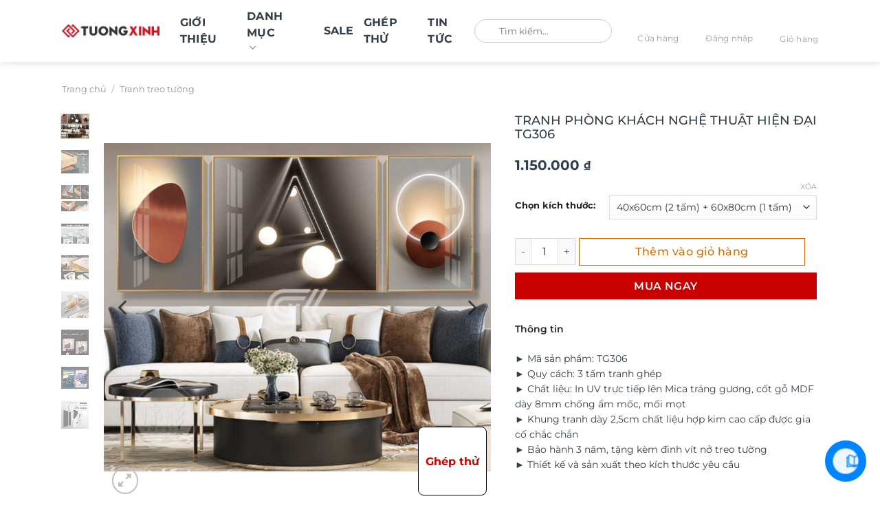

--- FILE ---
content_type: text/html; charset=UTF-8
request_url: https://tuongxinh.com.vn/san-pham/tranh-phong-khach-nghe-thuat-hien-dai-tg306/
body_size: 63854
content:
<!DOCTYPE html>
<html lang="vi" prefix="og: https://ogp.me/ns#" class="loading-site no-js">
<head><meta charset="UTF-8" /><script>if(navigator.userAgent.match(/MSIE|Internet Explorer/i)||navigator.userAgent.match(/Trident\/7\..*?rv:11/i)){var href=document.location.href;if(!href.match(/[?&]nowprocket/)){if(href.indexOf("?")==-1){if(href.indexOf("#")==-1){document.location.href=href+"?nowprocket=1"}else{document.location.href=href.replace("#","?nowprocket=1#")}}else{if(href.indexOf("#")==-1){document.location.href=href+"&nowprocket=1"}else{document.location.href=href.replace("#","&nowprocket=1#")}}}}</script><script>(()=>{class RocketLazyLoadScripts{constructor(){this.v="2.0.3",this.userEvents=["keydown","keyup","mousedown","mouseup","mousemove","mouseover","mouseenter","mouseout","mouseleave","touchmove","touchstart","touchend","touchcancel","wheel","click","dblclick","input","visibilitychange"],this.attributeEvents=["onblur","onclick","oncontextmenu","ondblclick","onfocus","onmousedown","onmouseenter","onmouseleave","onmousemove","onmouseout","onmouseover","onmouseup","onmousewheel","onscroll","onsubmit"]}async t(){this.i(),this.o(),/iP(ad|hone)/.test(navigator.userAgent)&&this.h(),this.u(),this.l(this),this.m(),this.k(this),this.p(this),this._(),await Promise.all([this.R(),this.L()]),this.lastBreath=Date.now(),this.S(this),this.P(),this.D(),this.O(),this.M(),await this.C(this.delayedScripts.normal),await this.C(this.delayedScripts.defer),await this.C(this.delayedScripts.async),this.F("domReady"),await this.T(),await this.j(),await this.I(),this.F("windowLoad"),await this.A(),window.dispatchEvent(new Event("rocket-allScriptsLoaded")),this.everythingLoaded=!0,this.lastTouchEnd&&await new Promise((t=>setTimeout(t,500-Date.now()+this.lastTouchEnd))),this.H(),this.F("all"),this.U(),this.W()}i(){this.CSPIssue=sessionStorage.getItem("rocketCSPIssue"),document.addEventListener("securitypolicyviolation",(t=>{this.CSPIssue||"script-src-elem"!==t.violatedDirective||"data"!==t.blockedURI||(this.CSPIssue=!0,sessionStorage.setItem("rocketCSPIssue",!0))}),{isRocket:!0})}o(){window.addEventListener("pageshow",(t=>{this.persisted=t.persisted,this.realWindowLoadedFired=!0}),{isRocket:!0}),window.addEventListener("pagehide",(()=>{this.onFirstUserAction=null}),{isRocket:!0})}h(){let t;function e(e){t=e}window.addEventListener("touchstart",e,{isRocket:!0}),window.addEventListener("touchend",(function i(o){Math.abs(o.changedTouches[0].pageX-t.changedTouches[0].pageX)<10&&Math.abs(o.changedTouches[0].pageY-t.changedTouches[0].pageY)<10&&o.timeStamp-t.timeStamp<200&&(o.target.dispatchEvent(new PointerEvent("click",{target:o.target,bubbles:!0,cancelable:!0,detail:1})),event.preventDefault(),window.removeEventListener("touchstart",e,{isRocket:!0}),window.removeEventListener("touchend",i,{isRocket:!0}))}),{isRocket:!0})}q(t){this.userActionTriggered||("mousemove"!==t.type||this.firstMousemoveIgnored?"keyup"===t.type||"mouseover"===t.type||"mouseout"===t.type||(this.userActionTriggered=!0,this.onFirstUserAction&&this.onFirstUserAction()):this.firstMousemoveIgnored=!0),"click"===t.type&&t.preventDefault(),this.savedUserEvents.length>0&&(t.stopPropagation(),t.stopImmediatePropagation()),"touchstart"===this.lastEvent&&"touchend"===t.type&&(this.lastTouchEnd=Date.now()),"click"===t.type&&(this.lastTouchEnd=0),this.lastEvent=t.type,this.savedUserEvents.push(t)}u(){this.savedUserEvents=[],this.userEventHandler=this.q.bind(this),this.userEvents.forEach((t=>window.addEventListener(t,this.userEventHandler,{passive:!1,isRocket:!0})))}U(){this.userEvents.forEach((t=>window.removeEventListener(t,this.userEventHandler,{passive:!1,isRocket:!0}))),this.savedUserEvents.forEach((t=>{t.target.dispatchEvent(new window[t.constructor.name](t.type,t))}))}m(){this.eventsMutationObserver=new MutationObserver((t=>{const e="return false";for(const i of t){if("attributes"===i.type){const t=i.target.getAttribute(i.attributeName);t&&t!==e&&(i.target.setAttribute("data-rocket-"+i.attributeName,t),i.target["rocket"+i.attributeName]=new Function("event",t),i.target.setAttribute(i.attributeName,e))}"childList"===i.type&&i.addedNodes.forEach((t=>{if(t.nodeType===Node.ELEMENT_NODE)for(const i of t.attributes)this.attributeEvents.includes(i.name)&&i.value&&""!==i.value&&(t.setAttribute("data-rocket-"+i.name,i.value),t["rocket"+i.name]=new Function("event",i.value),t.setAttribute(i.name,e))}))}})),this.eventsMutationObserver.observe(document,{subtree:!0,childList:!0,attributeFilter:this.attributeEvents})}H(){this.eventsMutationObserver.disconnect(),this.attributeEvents.forEach((t=>{document.querySelectorAll("[data-rocket-"+t+"]").forEach((e=>{e.setAttribute(t,e.getAttribute("data-rocket-"+t)),e.removeAttribute("data-rocket-"+t)}))}))}k(t){Object.defineProperty(HTMLElement.prototype,"onclick",{get(){return this.rocketonclick||null},set(e){this.rocketonclick=e,this.setAttribute(t.everythingLoaded?"onclick":"data-rocket-onclick","this.rocketonclick(event)")}})}S(t){function e(e,i){let o=e[i];e[i]=null,Object.defineProperty(e,i,{get:()=>o,set(s){t.everythingLoaded?o=s:e["rocket"+i]=o=s}})}e(document,"onreadystatechange"),e(window,"onload"),e(window,"onpageshow");try{Object.defineProperty(document,"readyState",{get:()=>t.rocketReadyState,set(e){t.rocketReadyState=e},configurable:!0}),document.readyState="loading"}catch(t){console.log("WPRocket DJE readyState conflict, bypassing")}}l(t){this.originalAddEventListener=EventTarget.prototype.addEventListener,this.originalRemoveEventListener=EventTarget.prototype.removeEventListener,this.savedEventListeners=[],EventTarget.prototype.addEventListener=function(e,i,o){o&&o.isRocket||!t.B(e,this)&&!t.userEvents.includes(e)||t.B(e,this)&&!t.userActionTriggered||e.startsWith("rocket-")||t.everythingLoaded?t.originalAddEventListener.call(this,e,i,o):t.savedEventListeners.push({target:this,remove:!1,type:e,func:i,options:o})},EventTarget.prototype.removeEventListener=function(e,i,o){o&&o.isRocket||!t.B(e,this)&&!t.userEvents.includes(e)||t.B(e,this)&&!t.userActionTriggered||e.startsWith("rocket-")||t.everythingLoaded?t.originalRemoveEventListener.call(this,e,i,o):t.savedEventListeners.push({target:this,remove:!0,type:e,func:i,options:o})}}F(t){"all"===t&&(EventTarget.prototype.addEventListener=this.originalAddEventListener,EventTarget.prototype.removeEventListener=this.originalRemoveEventListener),this.savedEventListeners=this.savedEventListeners.filter((e=>{let i=e.type,o=e.target||window;return"domReady"===t&&"DOMContentLoaded"!==i&&"readystatechange"!==i||("windowLoad"===t&&"load"!==i&&"readystatechange"!==i&&"pageshow"!==i||(this.B(i,o)&&(i="rocket-"+i),e.remove?o.removeEventListener(i,e.func,e.options):o.addEventListener(i,e.func,e.options),!1))}))}p(t){let e;function i(e){return t.everythingLoaded?e:e.split(" ").map((t=>"load"===t||t.startsWith("load.")?"rocket-jquery-load":t)).join(" ")}function o(o){function s(e){const s=o.fn[e];o.fn[e]=o.fn.init.prototype[e]=function(){return this[0]===window&&t.userActionTriggered&&("string"==typeof arguments[0]||arguments[0]instanceof String?arguments[0]=i(arguments[0]):"object"==typeof arguments[0]&&Object.keys(arguments[0]).forEach((t=>{const e=arguments[0][t];delete arguments[0][t],arguments[0][i(t)]=e}))),s.apply(this,arguments),this}}if(o&&o.fn&&!t.allJQueries.includes(o)){const e={DOMContentLoaded:[],"rocket-DOMContentLoaded":[]};for(const t in e)document.addEventListener(t,(()=>{e[t].forEach((t=>t()))}),{isRocket:!0});o.fn.ready=o.fn.init.prototype.ready=function(i){function s(){parseInt(o.fn.jquery)>2?setTimeout((()=>i.bind(document)(o))):i.bind(document)(o)}return t.realDomReadyFired?!t.userActionTriggered||t.fauxDomReadyFired?s():e["rocket-DOMContentLoaded"].push(s):e.DOMContentLoaded.push(s),o([])},s("on"),s("one"),s("off"),t.allJQueries.push(o)}e=o}t.allJQueries=[],o(window.jQuery),Object.defineProperty(window,"jQuery",{get:()=>e,set(t){o(t)}})}P(){const t=new Map;document.write=document.writeln=function(e){const i=document.currentScript,o=document.createRange(),s=i.parentElement;let n=t.get(i);void 0===n&&(n=i.nextSibling,t.set(i,n));const c=document.createDocumentFragment();o.setStart(c,0),c.appendChild(o.createContextualFragment(e)),s.insertBefore(c,n)}}async R(){return new Promise((t=>{this.userActionTriggered?t():this.onFirstUserAction=t}))}async L(){return new Promise((t=>{document.addEventListener("DOMContentLoaded",(()=>{this.realDomReadyFired=!0,t()}),{isRocket:!0})}))}async I(){return this.realWindowLoadedFired?Promise.resolve():new Promise((t=>{window.addEventListener("load",t,{isRocket:!0})}))}M(){this.pendingScripts=[];this.scriptsMutationObserver=new MutationObserver((t=>{for(const e of t)e.addedNodes.forEach((t=>{"SCRIPT"!==t.tagName||t.noModule||t.isWPRocket||this.pendingScripts.push({script:t,promise:new Promise((e=>{const i=()=>{const i=this.pendingScripts.findIndex((e=>e.script===t));i>=0&&this.pendingScripts.splice(i,1),e()};t.addEventListener("load",i,{isRocket:!0}),t.addEventListener("error",i,{isRocket:!0}),setTimeout(i,1e3)}))})}))})),this.scriptsMutationObserver.observe(document,{childList:!0,subtree:!0})}async j(){await this.J(),this.pendingScripts.length?(await this.pendingScripts[0].promise,await this.j()):this.scriptsMutationObserver.disconnect()}D(){this.delayedScripts={normal:[],async:[],defer:[]},document.querySelectorAll("script[type$=rocketlazyloadscript]").forEach((t=>{t.hasAttribute("data-rocket-src")?t.hasAttribute("async")&&!1!==t.async?this.delayedScripts.async.push(t):t.hasAttribute("defer")&&!1!==t.defer||"module"===t.getAttribute("data-rocket-type")?this.delayedScripts.defer.push(t):this.delayedScripts.normal.push(t):this.delayedScripts.normal.push(t)}))}async _(){await this.L();let t=[];document.querySelectorAll("script[type$=rocketlazyloadscript][data-rocket-src]").forEach((e=>{let i=e.getAttribute("data-rocket-src");if(i&&!i.startsWith("data:")){i.startsWith("//")&&(i=location.protocol+i);try{const o=new URL(i).origin;o!==location.origin&&t.push({src:o,crossOrigin:e.crossOrigin||"module"===e.getAttribute("data-rocket-type")})}catch(t){}}})),t=[...new Map(t.map((t=>[JSON.stringify(t),t]))).values()],this.N(t,"preconnect")}async $(t){if(await this.G(),!0!==t.noModule||!("noModule"in HTMLScriptElement.prototype))return new Promise((e=>{let i;function o(){(i||t).setAttribute("data-rocket-status","executed"),e()}try{if(navigator.userAgent.includes("Firefox/")||""===navigator.vendor||this.CSPIssue)i=document.createElement("script"),[...t.attributes].forEach((t=>{let e=t.nodeName;"type"!==e&&("data-rocket-type"===e&&(e="type"),"data-rocket-src"===e&&(e="src"),i.setAttribute(e,t.nodeValue))})),t.text&&(i.text=t.text),t.nonce&&(i.nonce=t.nonce),i.hasAttribute("src")?(i.addEventListener("load",o,{isRocket:!0}),i.addEventListener("error",(()=>{i.setAttribute("data-rocket-status","failed-network"),e()}),{isRocket:!0}),setTimeout((()=>{i.isConnected||e()}),1)):(i.text=t.text,o()),i.isWPRocket=!0,t.parentNode.replaceChild(i,t);else{const i=t.getAttribute("data-rocket-type"),s=t.getAttribute("data-rocket-src");i?(t.type=i,t.removeAttribute("data-rocket-type")):t.removeAttribute("type"),t.addEventListener("load",o,{isRocket:!0}),t.addEventListener("error",(i=>{this.CSPIssue&&i.target.src.startsWith("data:")?(console.log("WPRocket: CSP fallback activated"),t.removeAttribute("src"),this.$(t).then(e)):(t.setAttribute("data-rocket-status","failed-network"),e())}),{isRocket:!0}),s?(t.fetchPriority="high",t.removeAttribute("data-rocket-src"),t.src=s):t.src="data:text/javascript;base64,"+window.btoa(unescape(encodeURIComponent(t.text)))}}catch(i){t.setAttribute("data-rocket-status","failed-transform"),e()}}));t.setAttribute("data-rocket-status","skipped")}async C(t){const e=t.shift();return e?(e.isConnected&&await this.$(e),this.C(t)):Promise.resolve()}O(){this.N([...this.delayedScripts.normal,...this.delayedScripts.defer,...this.delayedScripts.async],"preload")}N(t,e){this.trash=this.trash||[];let i=!0;var o=document.createDocumentFragment();t.forEach((t=>{const s=t.getAttribute&&t.getAttribute("data-rocket-src")||t.src;if(s&&!s.startsWith("data:")){const n=document.createElement("link");n.href=s,n.rel=e,"preconnect"!==e&&(n.as="script",n.fetchPriority=i?"high":"low"),t.getAttribute&&"module"===t.getAttribute("data-rocket-type")&&(n.crossOrigin=!0),t.crossOrigin&&(n.crossOrigin=t.crossOrigin),t.integrity&&(n.integrity=t.integrity),t.nonce&&(n.nonce=t.nonce),o.appendChild(n),this.trash.push(n),i=!1}})),document.head.appendChild(o)}W(){this.trash.forEach((t=>t.remove()))}async T(){try{document.readyState="interactive"}catch(t){}this.fauxDomReadyFired=!0;try{await this.G(),document.dispatchEvent(new Event("rocket-readystatechange")),await this.G(),document.rocketonreadystatechange&&document.rocketonreadystatechange(),await this.G(),document.dispatchEvent(new Event("rocket-DOMContentLoaded")),await this.G(),window.dispatchEvent(new Event("rocket-DOMContentLoaded"))}catch(t){console.error(t)}}async A(){try{document.readyState="complete"}catch(t){}try{await this.G(),document.dispatchEvent(new Event("rocket-readystatechange")),await this.G(),document.rocketonreadystatechange&&document.rocketonreadystatechange(),await this.G(),window.dispatchEvent(new Event("rocket-load")),await this.G(),window.rocketonload&&window.rocketonload(),await this.G(),this.allJQueries.forEach((t=>t(window).trigger("rocket-jquery-load"))),await this.G();const t=new Event("rocket-pageshow");t.persisted=this.persisted,window.dispatchEvent(t),await this.G(),window.rocketonpageshow&&window.rocketonpageshow({persisted:this.persisted})}catch(t){console.error(t)}}async G(){Date.now()-this.lastBreath>45&&(await this.J(),this.lastBreath=Date.now())}async J(){return document.hidden?new Promise((t=>setTimeout(t))):new Promise((t=>requestAnimationFrame(t)))}B(t,e){return e===document&&"readystatechange"===t||(e===document&&"DOMContentLoaded"===t||(e===window&&"DOMContentLoaded"===t||(e===window&&"load"===t||e===window&&"pageshow"===t)))}static run(){(new RocketLazyLoadScripts).t()}}RocketLazyLoadScripts.run()})();</script>
	
	<link rel="profile" href="http://gmpg.org/xfn/11" />
	<link rel="pingback" href="https://tuongxinh.com.vn/xmlrpc.php" />

	<script type="rocketlazyloadscript">(function(html){html.className = html.className.replace(/\bno-js\b/,'js')})(document.documentElement);</script>
<link rel="prefetch" href="https://tuongxinh.com.vn/wp-content/plugins/woo-min-max-quantity-step-control-single/assets/js/custom.js">
<link data-minify="1" rel="prefetch" href="https://tuongxinh.com.vn/wp-content/cache/min/1/wp-content/plugins/woo-min-max-quantity-step-control-single/assets/css/wcmmq-front.css?ver=1768445643">
<meta name="viewport" content="width=device-width, initial-scale=1" />
<!-- Tối ưu hóa công cụ tìm kiếm bởi Rank Math - https://rankmath.com/ -->
<title>TRANH PHÒNG KHÁCH NGHỆ THUẬT HIỆN ĐẠI TG306 - Tường Xinh Việt Nam</title>
<meta name="description" content="► Mã sản phẩm: TG306 ► Quy cách: 3 tấm tranh ghép ► Chất liệu: In UV trực tiếp lên Mica tráng gương, cốt gỗ MDF dày 8mm chống ẩm mốc, mối mọt ► Khung tranh dày 2,5cm chất liệu hợp kim cao cấp được gia cố chắc chắn ► Bảo hành 3 năm, tặng kèm đinh vít nở treo tường ► Thiết kế và sản xuất theo kích thước yêu cầu"/>
<meta name="robots" content="follow, index, max-snippet:1, max-video-preview:1, max-image-preview:large"/>
<link rel="canonical" href="https://tuongxinh.com.vn/san-pham/tranh-phong-khach-nghe-thuat-hien-dai-tg306/" />
<meta property="og:locale" content="vi_VN" />
<meta property="og:type" content="product" />
<meta property="og:title" content="TRANH PHÒNG KHÁCH NGHỆ THUẬT HIỆN ĐẠI TG306 - Tường Xinh Việt Nam" />
<meta property="og:description" content="► Mã sản phẩm: TG306 ► Quy cách: 3 tấm tranh ghép ► Chất liệu: In UV trực tiếp lên Mica tráng gương, cốt gỗ MDF dày 8mm chống ẩm mốc, mối mọt ► Khung tranh dày 2,5cm chất liệu hợp kim cao cấp được gia cố chắc chắn ► Bảo hành 3 năm, tặng kèm đinh vít nở treo tường ► Thiết kế và sản xuất theo kích thước yêu cầu" />
<meta property="og:url" content="https://tuongxinh.com.vn/san-pham/tranh-phong-khach-nghe-thuat-hien-dai-tg306/" />
<meta property="og:site_name" content="Tường Xinh" />
<meta property="og:updated_time" content="2025-03-05T00:01:48+07:00" />
<meta property="og:image" content="https://tuongxinh.com.vn/wp-content/uploads/2021/04/1-47.jpg" />
<meta property="og:image:secure_url" content="https://tuongxinh.com.vn/wp-content/uploads/2021/04/1-47.jpg" />
<meta property="og:image:width" content="907" />
<meta property="og:image:height" content="768" />
<meta property="og:image:alt" content="TRANH PHÒNG KHÁCH NGHỆ THUẬT HIỆN ĐẠI TG306" />
<meta property="og:image:type" content="image/jpeg" />
<meta property="product:brand" content="Tranh đồng hồ 03 tấm" />
<meta property="product:availability" content="instock" />
<meta name="twitter:card" content="summary_large_image" />
<meta name="twitter:title" content="TRANH PHÒNG KHÁCH NGHỆ THUẬT HIỆN ĐẠI TG306 - Tường Xinh Việt Nam" />
<meta name="twitter:description" content="► Mã sản phẩm: TG306 ► Quy cách: 3 tấm tranh ghép ► Chất liệu: In UV trực tiếp lên Mica tráng gương, cốt gỗ MDF dày 8mm chống ẩm mốc, mối mọt ► Khung tranh dày 2,5cm chất liệu hợp kim cao cấp được gia cố chắc chắn ► Bảo hành 3 năm, tặng kèm đinh vít nở treo tường ► Thiết kế và sản xuất theo kích thước yêu cầu" />
<meta name="twitter:image" content="https://tuongxinh.com.vn/wp-content/uploads/2021/04/1-47.jpg" />
<meta name="twitter:label1" content="Giá" />
<meta name="twitter:data1" content="1.150.000&nbsp;&#8363; - 1.400.000&nbsp;&#8363;" />
<meta name="twitter:label2" content="Tình trạng sẵn có" />
<meta name="twitter:data2" content="Còn hàng" />
<!-- /Plugin SEO WordPress Rank Math -->

<link rel='dns-prefetch' href='//www.google.com' />
<link rel='dns-prefetch' href='//use.fontawesome.com' />

<link rel='prefetch' href='https://tuongxinh.com.vn/wp-content/themes/flatsome/assets/js/flatsome.js?ver=e1ad26bd5672989785e1' />
<link rel='prefetch' href='https://tuongxinh.com.vn/wp-content/themes/flatsome/assets/js/chunk.slider.js?ver=3.19.13' />
<link rel='prefetch' href='https://tuongxinh.com.vn/wp-content/themes/flatsome/assets/js/chunk.popups.js?ver=3.19.13' />
<link rel='prefetch' href='https://tuongxinh.com.vn/wp-content/themes/flatsome/assets/js/chunk.tooltips.js?ver=3.19.13' />
<link rel='prefetch' href='https://tuongxinh.com.vn/wp-content/themes/flatsome/assets/js/woocommerce.js?ver=dd6035ce106022a74757' />
<link rel="alternate" type="application/rss+xml" title="Dòng thông tin Tường Xinh Việt Nam &raquo;" href="https://tuongxinh.com.vn/feed/" />
<link rel="alternate" type="application/rss+xml" title="Tường Xinh Việt Nam &raquo; Dòng bình luận" href="https://tuongxinh.com.vn/comments/feed/" />
<link rel="alternate" type="application/rss+xml" title="Tường Xinh Việt Nam &raquo; TRANH PHÒNG KHÁCH NGHỆ THUẬT HIỆN ĐẠI TG306 Dòng bình luận" href="https://tuongxinh.com.vn/san-pham/tranh-phong-khach-nghe-thuat-hien-dai-tg306/feed/" />
<link rel="alternate" title="oNhúng (JSON)" type="application/json+oembed" href="https://tuongxinh.com.vn/wp-json/oembed/1.0/embed?url=https%3A%2F%2Ftuongxinh.com.vn%2Fsan-pham%2Ftranh-phong-khach-nghe-thuat-hien-dai-tg306%2F" />
<link rel="alternate" title="oNhúng (XML)" type="text/xml+oembed" href="https://tuongxinh.com.vn/wp-json/oembed/1.0/embed?url=https%3A%2F%2Ftuongxinh.com.vn%2Fsan-pham%2Ftranh-phong-khach-nghe-thuat-hien-dai-tg306%2F&#038;format=xml" />
<style id='wp-img-auto-sizes-contain-inline-css' type='text/css'>
img:is([sizes=auto i],[sizes^="auto," i]){contain-intrinsic-size:3000px 1500px}
/*# sourceURL=wp-img-auto-sizes-contain-inline-css */
</style>
<style id='font-awesome-svg-styles-default-inline-css' type='text/css'>
.svg-inline--fa {
  display: inline-block;
  height: 1em;
  overflow: visible;
  vertical-align: -.125em;
}
/*# sourceURL=font-awesome-svg-styles-default-inline-css */
</style>
<link data-minify="1" rel='stylesheet' id='font-awesome-svg-styles-css' href='https://tuongxinh.com.vn/wp-content/cache/min/1/wp-content/uploads/font-awesome/v6.6.0/css/svg-with-js.css?ver=1768445640' type='text/css' media='all' />
<style id='font-awesome-svg-styles-inline-css' type='text/css'>
   .wp-block-font-awesome-icon svg::before,
   .wp-rich-text-font-awesome-icon svg::before {content: unset;}
/*# sourceURL=font-awesome-svg-styles-inline-css */
</style>
<link data-minify="1" rel='stylesheet' id='cr-frontend-css-css' href='https://tuongxinh.com.vn/wp-content/cache/background-css/1/tuongxinh.com.vn/wp-content/cache/min/1/wp-content/plugins/customer-reviews-woocommerce/css/frontend.css?ver=1768445640&wpr_t=1769398260' type='text/css' media='all' />
<link data-minify="1" rel='stylesheet' id='wdp-style-css' href='https://tuongxinh.com.vn/wp-content/cache/min/1/wp-content/plugins/aco-woo-dynamic-pricing/assets/css/frontend.css?ver=1768445640' type='text/css' media='all' />
<link rel='stylesheet' id='photoswipe-css' href='https://tuongxinh.com.vn/wp-content/cache/background-css/1/tuongxinh.com.vn/wp-content/plugins/woocommerce/assets/css/photoswipe/photoswipe.min.css?ver=10.4.3&wpr_t=1769398260' type='text/css' media='all' />
<link rel='stylesheet' id='photoswipe-default-skin-css' href='https://tuongxinh.com.vn/wp-content/cache/background-css/1/tuongxinh.com.vn/wp-content/plugins/woocommerce/assets/css/photoswipe/default-skin/default-skin.min.css?ver=10.4.3&wpr_t=1769398260' type='text/css' media='all' />
<style id='woocommerce-inline-inline-css' type='text/css'>
.woocommerce form .form-row .required { visibility: visible; }
/*# sourceURL=woocommerce-inline-inline-css */
</style>
<link rel='stylesheet' id='fancybox_css-css' href='https://tuongxinh.com.vn/wp-content/themes/flatsome-child/assets/css/jquery-fancybox-min.css?ver=6.9' type='text/css' media='all' />
<link data-minify="1" rel='stylesheet' id='font_css-css' href='https://tuongxinh.com.vn/wp-content/cache/min/1/wp-content/themes/flatsome-child/assets/css/font.css?ver=1768445640' type='text/css' media='all' />
<link data-minify="1" rel='stylesheet' id='swiper_css-css' href='https://tuongxinh.com.vn/wp-content/cache/min/1/wp-content/themes/flatsome-child/assets/css/swiper.css?ver=1768445640' type='text/css' media='all' />
<link data-minify="1" rel='stylesheet' id='main_css-css' href='https://tuongxinh.com.vn/wp-content/cache/background-css/1/tuongxinh.com.vn/wp-content/cache/min/1/wp-content/themes/flatsome-child/assets/css/main.css?ver=1768445640&wpr_t=1769398260' type='text/css' media='all' />
<link data-minify="1" rel='stylesheet' id='font-awesome-official-css' href='https://tuongxinh.com.vn/wp-content/cache/min/1/releases/v6.6.0/css/all.css?ver=1768445641' type='text/css' media='all' crossorigin="anonymous" />
<link data-minify="1" rel='stylesheet' id='dco-comment-attachment-css' href='https://tuongxinh.com.vn/wp-content/cache/min/1/wp-content/plugins/dco-comment-attachment/assets/dco-comment-attachment.css?ver=1768445643' type='text/css' media='all' />
<link data-minify="1" rel='stylesheet' id='wcmmq-front-style-css' href='https://tuongxinh.com.vn/wp-content/cache/min/1/wp-content/plugins/woo-min-max-quantity-step-control-single/assets/css/wcmmq-front.css?ver=1768445643' type='text/css' media='all' />
<link data-minify="1" rel='stylesheet' id='flatsome-main-css' href='https://tuongxinh.com.vn/wp-content/cache/background-css/1/tuongxinh.com.vn/wp-content/cache/min/1/wp-content/themes/flatsome/assets/css/flatsome.css?ver=1768445641&wpr_t=1769398260' type='text/css' media='all' />
<style id='flatsome-main-inline-css' type='text/css'>
@font-face {
				font-family: "fl-icons";
				font-display: block;
				src: url(https://tuongxinh.com.vn/wp-content/themes/flatsome/assets/css/icons/fl-icons.eot?v=3.19.13);
				src:
					url(https://tuongxinh.com.vn/wp-content/themes/flatsome/assets/css/icons/fl-icons.eot#iefix?v=3.19.13) format("embedded-opentype"),
					url(https://tuongxinh.com.vn/wp-content/themes/flatsome/assets/css/icons/fl-icons.woff2?v=3.19.13) format("woff2"),
					url(https://tuongxinh.com.vn/wp-content/themes/flatsome/assets/css/icons/fl-icons.ttf?v=3.19.13) format("truetype"),
					url(https://tuongxinh.com.vn/wp-content/themes/flatsome/assets/css/icons/fl-icons.woff?v=3.19.13) format("woff"),
					url(https://tuongxinh.com.vn/wp-content/themes/flatsome/assets/css/icons/fl-icons.svg?v=3.19.13#fl-icons) format("svg");
			}
/*# sourceURL=flatsome-main-inline-css */
</style>
<link data-minify="1" rel='stylesheet' id='flatsome-shop-css' href='https://tuongxinh.com.vn/wp-content/cache/min/1/wp-content/themes/flatsome/assets/css/flatsome-shop.css?ver=1768445641' type='text/css' media='all' />
<link data-minify="1" rel='stylesheet' id='flatsome-style-css' href='https://tuongxinh.com.vn/wp-content/cache/background-css/1/tuongxinh.com.vn/wp-content/cache/min/1/wp-content/themes/flatsome-child/style.css?ver=1768445641&wpr_t=1769398260' type='text/css' media='all' />
<link data-minify="1" rel='stylesheet' id='font-awesome-official-v4shim-css' href='https://tuongxinh.com.vn/wp-content/cache/min/1/releases/v6.6.0/css/v4-shims.css?ver=1768445641' type='text/css' media='all' crossorigin="anonymous" />
<link rel='stylesheet' id='jquery.contactus.css-css' href='https://tuongxinh.com.vn/wp-content/cache/background-css/1/tuongxinh.com.vn/wp-content/plugins/ar-contactus-1/res/css/jquery.contactus.min.css?ver=1.6.3&wpr_t=1769398260' type='text/css' media='all' />
<link data-minify="1" rel='stylesheet' id='contactus.generated.desktop.css-css' href='https://tuongxinh.com.vn/wp-content/cache/min/1/wp-content/plugins/ar-contactus-1/res/css/generated-desktop.css?ver=1768445641' type='text/css' media='all' />
<link data-minify="1" rel='stylesheet' id='contactus.fa.css-css' href='https://tuongxinh.com.vn/wp-content/cache/min/1/releases/v5.8.1/css/all.css?ver=1768445641' type='text/css' media='all' />
<script type="rocketlazyloadscript" data-rocket-type="text/javascript">
            window._nslDOMReady = (function () {
                const executedCallbacks = new Set();
            
                return function (callback) {
                    /**
                    * Third parties might dispatch DOMContentLoaded events, so we need to ensure that we only run our callback once!
                    */
                    if (executedCallbacks.has(callback)) return;
            
                    const wrappedCallback = function () {
                        if (executedCallbacks.has(callback)) return;
                        executedCallbacks.add(callback);
                        callback();
                    };
            
                    if (document.readyState === "complete" || document.readyState === "interactive") {
                        wrappedCallback();
                    } else {
                        document.addEventListener("DOMContentLoaded", wrappedCallback);
                    }
                };
            })();
        </script><script type="text/javascript" src="https://tuongxinh.com.vn/wp-includes/js/jquery/jquery.min.js?ver=3.7.1" id="jquery-core-js" data-rocket-defer defer></script>
<script type="text/javascript" src="https://tuongxinh.com.vn/wp-includes/js/jquery/jquery-migrate.min.js?ver=3.4.1" id="jquery-migrate-js" data-rocket-defer defer></script>
<script type="text/javascript" id="awd-script-js-extra">
/* <![CDATA[ */
var awdajaxobject = {"url":"https://tuongxinh.com.vn/wp-admin/admin-ajax.php","nonce":"83b0b5b574","priceGroup":{"data":[],"headers":[],"status":200},"dynamicPricing":"","variablePricing":"","thousandSeparator":".","decimalSeparator":","};
//# sourceURL=awd-script-js-extra
/* ]]> */
</script>
<script data-minify="1" type="text/javascript" src="https://tuongxinh.com.vn/wp-content/cache/min/1/wp-content/plugins/aco-woo-dynamic-pricing/assets/js/frontend.js?ver=1768445642" id="awd-script-js" data-rocket-defer defer></script>
<script data-minify="1" type="text/javascript" src="https://tuongxinh.com.vn/wp-content/cache/min/1/wp-content/plugins/recaptcha-woo/js/rcfwc.js?ver=1768445642" id="rcfwc-js-js" defer="defer" data-wp-strategy="defer"></script>
<script type="rocketlazyloadscript" data-rocket-type="text/javascript" data-rocket-src="https://www.google.com/recaptcha/api.js?hl=vi" id="recaptcha-js" defer="defer" data-wp-strategy="defer"></script>
<script type="text/javascript" src="https://tuongxinh.com.vn/wp-content/plugins/woocommerce/assets/js/jquery-blockui/jquery.blockUI.min.js?ver=2.7.0-wc.10.4.3" id="wc-jquery-blockui-js" data-wp-strategy="defer" data-rocket-defer defer></script>
<script type="text/javascript" id="wc-add-to-cart-js-extra">
/* <![CDATA[ */
var wc_add_to_cart_params = {"ajax_url":"/wp-admin/admin-ajax.php","wc_ajax_url":"/?wc-ajax=%%endpoint%%","i18n_view_cart":"Xem gi\u1ecf h\u00e0ng","cart_url":"https://tuongxinh.com.vn/thanh-toan/","is_cart":"","cart_redirect_after_add":"no"};
//# sourceURL=wc-add-to-cart-js-extra
/* ]]> */
</script>
<script type="text/javascript" src="https://tuongxinh.com.vn/wp-content/plugins/woocommerce/assets/js/frontend/add-to-cart.min.js?ver=10.4.3" id="wc-add-to-cart-js" defer="defer" data-wp-strategy="defer"></script>
<script type="text/javascript" src="https://tuongxinh.com.vn/wp-content/plugins/woocommerce/assets/js/photoswipe/photoswipe.min.js?ver=4.1.1-wc.10.4.3" id="wc-photoswipe-js" defer="defer" data-wp-strategy="defer"></script>
<script type="text/javascript" src="https://tuongxinh.com.vn/wp-content/plugins/woocommerce/assets/js/photoswipe/photoswipe-ui-default.min.js?ver=4.1.1-wc.10.4.3" id="wc-photoswipe-ui-default-js" defer="defer" data-wp-strategy="defer"></script>
<script type="text/javascript" id="wc-single-product-js-extra">
/* <![CDATA[ */
var wc_single_product_params = {"i18n_required_rating_text":"Vui l\u00f2ng ch\u1ecdn m\u1ed9t m\u1ee9c \u0111\u00e1nh gi\u00e1","i18n_rating_options":["1 tr\u00ean 5 sao","2 tr\u00ean 5 sao","3 tr\u00ean 5 sao","4 tr\u00ean 5 sao","5 tr\u00ean 5 sao"],"i18n_product_gallery_trigger_text":"Xem th\u01b0 vi\u1ec7n \u1ea3nh to\u00e0n m\u00e0n h\u00ecnh","review_rating_required":"no","flexslider":{"rtl":false,"animation":"slide","smoothHeight":true,"directionNav":false,"controlNav":"thumbnails","slideshow":false,"animationSpeed":500,"animationLoop":false,"allowOneSlide":false},"zoom_enabled":"","zoom_options":[],"photoswipe_enabled":"1","photoswipe_options":{"shareEl":false,"closeOnScroll":false,"history":false,"hideAnimationDuration":0,"showAnimationDuration":0},"flexslider_enabled":""};
//# sourceURL=wc-single-product-js-extra
/* ]]> */
</script>
<script type="text/javascript" src="https://tuongxinh.com.vn/wp-content/plugins/woocommerce/assets/js/frontend/single-product.min.js?ver=10.4.3" id="wc-single-product-js" defer="defer" data-wp-strategy="defer"></script>
<script type="text/javascript" src="https://tuongxinh.com.vn/wp-content/plugins/woocommerce/assets/js/js-cookie/js.cookie.min.js?ver=2.1.4-wc.10.4.3" id="wc-js-cookie-js" data-wp-strategy="defer" data-rocket-defer defer></script>
<script data-minify="1" type="text/javascript" src="https://tuongxinh.com.vn/wp-content/cache/min/1/wp-content/plugins/ar-contactus-1/res/js/scripts.js?ver=1768445642" id="jquery.contactus.scripts-js" data-rocket-defer defer></script>
<link rel="https://api.w.org/" href="https://tuongxinh.com.vn/wp-json/" /><link rel="alternate" title="JSON" type="application/json" href="https://tuongxinh.com.vn/wp-json/wp/v2/product/33220" /><link rel="EditURI" type="application/rsd+xml" title="RSD" href="https://tuongxinh.com.vn/xmlrpc.php?rsd" />
<meta name="generator" content="WordPress 6.9" />
<meta name="generator" content="WooCommerce 10.4.3" />
<link rel='shortlink' href='https://tuongxinh.com.vn/?p=33220' />

<!-- This website runs the Product Feed PRO for WooCommerce by AdTribes.io plugin - version woocommercesea_option_installed_version -->
<style type="text/css">
span.wcmmq_prefix {
    float: left;
    padding: 10px;
    margin: 0;
}
</style>
<meta name="viewport" content="width=device-width, initial-scale=1.0, maximum-scale=1.0, user-scalable=0" />
<meta name="google-site-verification" content="KySjPx-NymlrQNIv4zrQT5Z_xnxHjY3timxJpbVERd4" />
<!-- Google Tag Manager -->
<script type="rocketlazyloadscript">(function(w,d,s,l,i){w[l]=w[l]||[];w[l].push({'gtm.start':
new Date().getTime(),event:'gtm.js'});var f=d.getElementsByTagName(s)[0],
j=d.createElement(s),dl=l!='dataLayer'?'&l='+l:'';j.async=true;j.src=
'https://www.googletagmanager.com/gtm.js?id='+i+dl;f.parentNode.insertBefore(j,f);
})(window,document,'script','dataLayer','GTM-M4GGWCQ');</script>
<!-- End Google Tag Manager -->


    <!-- Google Tag Manager (noscript) -->
<noscript><iframe src="https://www.googletagmanager.com/ns.html?id=GTM-M4GGWCQ"
height="0" width="0" style="display:none;visibility:hidden"></iframe></noscript>
<!-- End Google Tag Manager (noscript) -->

<script type="rocketlazyloadscript">
  window.fbAsyncInit = function() {
    FB.init({
      appId      : '190397151605613',
      xfbml      : true,
      version    : 'v5.0'
    });
    FB.AppEvents.logPageView();
  };

  (function(d, s, id){
     var js, fjs = d.getElementsByTagName(s)[0];
     if (d.getElementById(id)) {return;}
     js = d.createElement(s); js.id = id;
     js.src = "https://connect.facebook.net/en_US/sdk.js";
     fjs.parentNode.insertBefore(js, fjs);
   }(document, 'script', 'facebook-jssdk'));
</script>


<meta name="p:domain_verify" content="00afd970296fe5f9ce19194b7b2e5165"/>

<meta name="google-site-verification" content="MmrEyXwklGGzspoSJEHn9K7nTeh36_RbH4MRCqP6hFE" />

<div id="fb-root"></div>
<script type="rocketlazyloadscript" async defer crossorigin="anonymous" data-rocket-src="https://connect.facebook.net/vi_VN/sdk.js#xfbml=1&version=v14.0&appId=1035608726501851&autoLogAppEvents=1" nonce="BsVi9ofz"></script>

<meta name="p:domain_verify" content="6e342fff2e9391cb61e9c12d3de83eea"/>

<!-- Meta Pixel Code -->
<script type="rocketlazyloadscript">
!function(f,b,e,v,n,t,s)
{if(f.fbq)return;n=f.fbq=function(){n.callMethod?
n.callMethod.apply(n,arguments):n.queue.push(arguments)};
if(!f._fbq)f._fbq=n;n.push=n;n.loaded=!0;n.version='2.0';
n.queue=[];t=b.createElement(e);t.async=!0;
t.src=v;s=b.getElementsByTagName(e)[0];
s.parentNode.insertBefore(t,s)}(window, document,'script',
'https://connect.facebook.net/en_US/fbevents.js');
fbq('init', '699244769059156');
fbq('track', 'PageView');
</script>
<noscript><img height="1" width="1" style="display:none"
src="https://www.facebook.com/tr?id=699244769059156&ev=PageView&noscript=1"
/></noscript>
<!-- End Meta Pixel Code -->	<noscript><style>.woocommerce-product-gallery{ opacity: 1 !important; }</style></noscript>
	

<script type="application/ld+json" class="saswp-schema-markup-output">
[{"@context":"https:\/\/schema.org\/","@graph":[{"@context":"https:\/\/schema.org\/","@type":"SiteNavigationElement","@id":"https:\/\/tuongxinh.com.vn\/#gio-hang","name":"Gi\u1ecf h\u00e0ng","url":"https:\/\/tuongxinh.com.vn\/gio-hang\/"},{"@context":"https:\/\/schema.org\/","@type":"SiteNavigationElement","@id":"https:\/\/tuongxinh.com.vn\/#blog-nha-dep","name":"Blog nh\u00e0 \u0111\u1eb9p","url":"https:\/\/tuongxinh.com.vn\/tin-tuc\/"}]},

{"@context":"https:\/\/schema.org\/","@type":"BreadcrumbList","@id":"https:\/\/tuongxinh.com.vn\/san-pham\/tranh-phong-khach-nghe-thuat-hien-dai-tg306\/#breadcrumb","itemListElement":[{"@type":"ListItem","position":1,"item":{"@id":"https:\/\/tuongxinh.com.vn","name":"T\u01b0\u1eddng Xinh Vi\u1ec7t Nam"}},{"@type":"ListItem","position":2,"item":{"@id":"https:\/\/tuongxinh.com.vn\/mua\/","name":"S\u1ea3n ph\u1ea9m"}},{"@type":"ListItem","position":3,"item":{"@id":"https:\/\/tuongxinh.com.vn\/tranh-dong-ho-03-tam\/","name":"Tranh \u0111\u1ed3ng h\u1ed3 03 t\u1ea5m"}},{"@type":"ListItem","position":4,"item":{"@id":"https:\/\/tuongxinh.com.vn\/san-pham\/tranh-phong-khach-nghe-thuat-hien-dai-tg306\/","name":"TRANH PH\u00d2NG KH\u00c1CH NGH\u1ec6 THU\u1eacT HI\u1ec6N \u0110\u1ea0I TG306 - T\u01b0\u1eddng Xinh Vi\u1ec7t Nam"}}]}]
</script>

<link rel="icon" href="https://tuongxinh.com.vn/wp-content/uploads/2024/02/cropped-logo-tuong-xinh-icon-100x100.png" sizes="32x32" />
<link rel="icon" href="https://tuongxinh.com.vn/wp-content/uploads/2024/02/cropped-logo-tuong-xinh-icon-480x480.png" sizes="192x192" />
<link rel="apple-touch-icon" href="https://tuongxinh.com.vn/wp-content/uploads/2024/02/cropped-logo-tuong-xinh-icon-480x480.png" />
<meta name="msapplication-TileImage" content="https://tuongxinh.com.vn/wp-content/uploads/2024/02/cropped-logo-tuong-xinh-icon-480x480.png" />
<style type="text/css">div.nsl-container[data-align="left"] {
    text-align: left;
}

div.nsl-container[data-align="center"] {
    text-align: center;
}

div.nsl-container[data-align="right"] {
    text-align: right;
}


div.nsl-container div.nsl-container-buttons a[data-plugin="nsl"] {
    text-decoration: none;
    box-shadow: none;
    border: 0;
}

div.nsl-container .nsl-container-buttons {
    display: flex;
    padding: 5px 0;
}

div.nsl-container.nsl-container-block .nsl-container-buttons {
    display: inline-grid;
    grid-template-columns: minmax(145px, auto);
}

div.nsl-container-block-fullwidth .nsl-container-buttons {
    flex-flow: column;
    align-items: center;
}

div.nsl-container-block-fullwidth .nsl-container-buttons a,
div.nsl-container-block .nsl-container-buttons a {
    flex: 1 1 auto;
    display: block;
    margin: 5px 0;
    width: 100%;
}

div.nsl-container-inline {
    margin: -5px;
    text-align: left;
}

div.nsl-container-inline .nsl-container-buttons {
    justify-content: center;
    flex-wrap: wrap;
}

div.nsl-container-inline .nsl-container-buttons a {
    margin: 5px;
    display: inline-block;
}

div.nsl-container-grid .nsl-container-buttons {
    flex-flow: row;
    align-items: center;
    flex-wrap: wrap;
}

div.nsl-container-grid .nsl-container-buttons a {
    flex: 1 1 auto;
    display: block;
    margin: 5px;
    max-width: 280px;
    width: 100%;
}

@media only screen and (min-width: 650px) {
    div.nsl-container-grid .nsl-container-buttons a {
        width: auto;
    }
}

div.nsl-container .nsl-button {
    cursor: pointer;
    vertical-align: top;
    border-radius: 4px;
}

div.nsl-container .nsl-button-default {
    color: #fff;
    display: flex;
}

div.nsl-container .nsl-button-icon {
    display: inline-block;
}

div.nsl-container .nsl-button-svg-container {
    flex: 0 0 auto;
    padding: 8px;
    display: flex;
    align-items: center;
}

div.nsl-container svg {
    height: 24px;
    width: 24px;
    vertical-align: top;
}

div.nsl-container .nsl-button-default div.nsl-button-label-container {
    margin: 0 24px 0 12px;
    padding: 10px 0;
    font-family: Helvetica, Arial, sans-serif;
    font-size: 16px;
    line-height: 20px;
    letter-spacing: .25px;
    overflow: hidden;
    text-align: center;
    text-overflow: clip;
    white-space: nowrap;
    flex: 1 1 auto;
    -webkit-font-smoothing: antialiased;
    -moz-osx-font-smoothing: grayscale;
    text-transform: none;
    display: inline-block;
}

div.nsl-container .nsl-button-google[data-skin="light"] {
    box-shadow: inset 0 0 0 1px #747775;
    color: #1f1f1f;
}

div.nsl-container .nsl-button-google[data-skin="dark"] {
    box-shadow: inset 0 0 0 1px #8E918F;
    color: #E3E3E3;
}

div.nsl-container .nsl-button-google[data-skin="neutral"] {
    color: #1F1F1F;
}

div.nsl-container .nsl-button-google div.nsl-button-label-container {
    font-family: "Roboto Medium", Roboto, Helvetica, Arial, sans-serif;
}

div.nsl-container .nsl-button-apple .nsl-button-svg-container {
    padding: 0 6px;
}

div.nsl-container .nsl-button-apple .nsl-button-svg-container svg {
    height: 40px;
    width: auto;
}

div.nsl-container .nsl-button-apple[data-skin="light"] {
    color: #000;
    box-shadow: 0 0 0 1px #000;
}

div.nsl-container .nsl-button-facebook[data-skin="white"] {
    color: #000;
    box-shadow: inset 0 0 0 1px #000;
}

div.nsl-container .nsl-button-facebook[data-skin="light"] {
    color: #1877F2;
    box-shadow: inset 0 0 0 1px #1877F2;
}

div.nsl-container .nsl-button-spotify[data-skin="white"] {
    color: #191414;
    box-shadow: inset 0 0 0 1px #191414;
}

div.nsl-container .nsl-button-apple div.nsl-button-label-container {
    font-size: 17px;
    font-family: -apple-system, BlinkMacSystemFont, "Segoe UI", Roboto, Helvetica, Arial, sans-serif, "Apple Color Emoji", "Segoe UI Emoji", "Segoe UI Symbol";
}

div.nsl-container .nsl-button-slack div.nsl-button-label-container {
    font-size: 17px;
    font-family: -apple-system, BlinkMacSystemFont, "Segoe UI", Roboto, Helvetica, Arial, sans-serif, "Apple Color Emoji", "Segoe UI Emoji", "Segoe UI Symbol";
}

div.nsl-container .nsl-button-slack[data-skin="light"] {
    color: #000000;
    box-shadow: inset 0 0 0 1px #DDDDDD;
}

div.nsl-container .nsl-button-tiktok[data-skin="light"] {
    color: #161823;
    box-shadow: 0 0 0 1px rgba(22, 24, 35, 0.12);
}


div.nsl-container .nsl-button-kakao {
    color: rgba(0, 0, 0, 0.85);
}

.nsl-clear {
    clear: both;
}

.nsl-container {
    clear: both;
}

.nsl-disabled-provider .nsl-button {
    filter: grayscale(1);
    opacity: 0.8;
}

/*Button align start*/

div.nsl-container-inline[data-align="left"] .nsl-container-buttons {
    justify-content: flex-start;
}

div.nsl-container-inline[data-align="center"] .nsl-container-buttons {
    justify-content: center;
}

div.nsl-container-inline[data-align="right"] .nsl-container-buttons {
    justify-content: flex-end;
}


div.nsl-container-grid[data-align="left"] .nsl-container-buttons {
    justify-content: flex-start;
}

div.nsl-container-grid[data-align="center"] .nsl-container-buttons {
    justify-content: center;
}

div.nsl-container-grid[data-align="right"] .nsl-container-buttons {
    justify-content: flex-end;
}

div.nsl-container-grid[data-align="space-around"] .nsl-container-buttons {
    justify-content: space-around;
}

div.nsl-container-grid[data-align="space-between"] .nsl-container-buttons {
    justify-content: space-between;
}

/* Button align end*/

/* Redirect */

#nsl-redirect-overlay {
    display: flex;
    flex-direction: column;
    justify-content: center;
    align-items: center;
    position: fixed;
    z-index: 1000000;
    left: 0;
    top: 0;
    width: 100%;
    height: 100%;
    backdrop-filter: blur(1px);
    background-color: RGBA(0, 0, 0, .32);;
}

#nsl-redirect-overlay-container {
    display: flex;
    flex-direction: column;
    justify-content: center;
    align-items: center;
    background-color: white;
    padding: 30px;
    border-radius: 10px;
}

#nsl-redirect-overlay-spinner {
    content: '';
    display: block;
    margin: 20px;
    border: 9px solid RGBA(0, 0, 0, .6);
    border-top: 9px solid #fff;
    border-radius: 50%;
    box-shadow: inset 0 0 0 1px RGBA(0, 0, 0, .6), 0 0 0 1px RGBA(0, 0, 0, .6);
    width: 40px;
    height: 40px;
    animation: nsl-loader-spin 2s linear infinite;
}

@keyframes nsl-loader-spin {
    0% {
        transform: rotate(0deg)
    }
    to {
        transform: rotate(360deg)
    }
}

#nsl-redirect-overlay-title {
    font-family: -apple-system, BlinkMacSystemFont, "Segoe UI", Roboto, Oxygen-Sans, Ubuntu, Cantarell, "Helvetica Neue", sans-serif;
    font-size: 18px;
    font-weight: bold;
    color: #3C434A;
}

#nsl-redirect-overlay-text {
    font-family: -apple-system, BlinkMacSystemFont, "Segoe UI", Roboto, Oxygen-Sans, Ubuntu, Cantarell, "Helvetica Neue", sans-serif;
    text-align: center;
    font-size: 14px;
    color: #3C434A;
}

/* Redirect END*/</style><style type="text/css">/* Notice fallback */
#nsl-notices-fallback {
    position: fixed;
    right: 10px;
    top: 10px;
    z-index: 10000;
}

.admin-bar #nsl-notices-fallback {
    top: 42px;
}

#nsl-notices-fallback > div {
    position: relative;
    background: #fff;
    border-left: 4px solid #fff;
    box-shadow: 0 1px 1px 0 rgba(0, 0, 0, .1);
    margin: 5px 15px 2px;
    padding: 1px 20px;
}

#nsl-notices-fallback > div.error {
    display: block;
    border-left-color: #dc3232;
}

#nsl-notices-fallback > div.updated {
    display: block;
    border-left-color: #46b450;
}

#nsl-notices-fallback p {
    margin: .5em 0;
    padding: 2px;
}

#nsl-notices-fallback > div:after {
    position: absolute;
    right: 5px;
    top: 5px;
    content: '\00d7';
    display: block;
    height: 16px;
    width: 16px;
    line-height: 16px;
    text-align: center;
    font-size: 20px;
    cursor: pointer;
}</style><style id="custom-css" type="text/css">:root {--primary-color: #c90000;--fs-color-primary: #c90000;--fs-color-secondary: #d26e4b;--fs-color-success: #7a9c59;--fs-color-alert: #b20000;--fs-experimental-link-color: #334862;--fs-experimental-link-color-hover: #111;}.tooltipster-base {--tooltip-color: #fff;--tooltip-bg-color: #000;}.off-canvas-right .mfp-content, .off-canvas-left .mfp-content {--drawer-width: 300px;}.off-canvas .mfp-content.off-canvas-cart {--drawer-width: 360px;}.container-width, .full-width .ubermenu-nav, .container, .row{max-width: 1920px}.row.row-collapse{max-width: 1890px}.row.row-small{max-width: 1912.5px}.row.row-large{max-width: 1950px}.header-main{height: 90px}#logo img{max-height: 90px}#logo{width:142px;}.header-bottom{min-height: 40px}.header-top{min-height: 36px}.transparent .header-main{height: 90px}.transparent #logo img{max-height: 90px}.has-transparent + .page-title:first-of-type,.has-transparent + #main > .page-title,.has-transparent + #main > div > .page-title,.has-transparent + #main .page-header-wrapper:first-of-type .page-title{padding-top: 140px;}.header.show-on-scroll,.stuck .header-main{height:42px!important}.stuck #logo img{max-height: 42px!important}.search-form{ width: 60%;}.header-bg-color {background-color: #ffffff}.header-bottom {background-color: #ffffff}.top-bar-nav > li > a{line-height: 16px }.header-main .nav > li > a{line-height: 24px }.stuck .header-main .nav > li > a{line-height: 24px }.header-bottom-nav > li > a{line-height: 16px }@media (max-width: 549px) {.header-main{height: 60px}#logo img{max-height: 60px}}.main-menu-overlay{background-color: #636363}.header-top{background-color:#333f48!important;}body{color: #333f48}h1,h2,h3,h4,h5,h6,.heading-font{color: #333f48;}.header:not(.transparent) .header-nav-main.nav > li > a {color: #333f48;}.header:not(.transparent) .header-nav-main.nav > li > a:hover,.header:not(.transparent) .header-nav-main.nav > li.active > a,.header:not(.transparent) .header-nav-main.nav > li.current > a,.header:not(.transparent) .header-nav-main.nav > li > a.active,.header:not(.transparent) .header-nav-main.nav > li > a.current{color: #c90000;}.header-nav-main.nav-line-bottom > li > a:before,.header-nav-main.nav-line-grow > li > a:before,.header-nav-main.nav-line > li > a:before,.header-nav-main.nav-box > li > a:hover,.header-nav-main.nav-box > li.active > a,.header-nav-main.nav-pills > li > a:hover,.header-nav-main.nav-pills > li.active > a{color:#FFF!important;background-color: #c90000;}.header:not(.transparent) .header-bottom-nav.nav > li > a{color: #000000;}.header:not(.transparent) .header-bottom-nav.nav > li > a:hover,.header:not(.transparent) .header-bottom-nav.nav > li.active > a,.header:not(.transparent) .header-bottom-nav.nav > li.current > a,.header:not(.transparent) .header-bottom-nav.nav > li > a.active,.header:not(.transparent) .header-bottom-nav.nav > li > a.current{color: #c90000;}.header-bottom-nav.nav-line-bottom > li > a:before,.header-bottom-nav.nav-line-grow > li > a:before,.header-bottom-nav.nav-line > li > a:before,.header-bottom-nav.nav-box > li > a:hover,.header-bottom-nav.nav-box > li.active > a,.header-bottom-nav.nav-pills > li > a:hover,.header-bottom-nav.nav-pills > li.active > a{color:#FFF!important;background-color: #c90000;}.has-equal-box-heights .box-image {padding-top: 100%;}.badge-inner.on-sale{background-color: rgba(255,255,255,0)}.badge-inner.new-bubble-auto{background-color: rgba(255,255,255,0)}.star-rating span:before,.star-rating:before, .woocommerce-page .star-rating:before, .stars a:hover:after, .stars a.active:after{color: #ffce3d}.shop-page-title.featured-title .title-bg{ background-image: var(--wpr-bg-531873a5-fd12-4fae-83c4-088574b079a6)!important;}@media screen and (min-width: 550px){.products .box-vertical .box-image{min-width: 510px!important;width: 510px!important;}}.header-main .social-icons,.header-main .cart-icon strong,.header-main .menu-title,.header-main .header-button > .button.is-outline,.header-main .nav > li > a > i:not(.icon-angle-down){color: #333f48!important;}.header-main .header-button > .button.is-outline,.header-main .cart-icon strong:after,.header-main .cart-icon strong{border-color: #333f48!important;}.header-main .header-button > .button:not(.is-outline){background-color: #333f48!important;}.header-main .current-dropdown .cart-icon strong,.header-main .header-button > .button:hover,.header-main .header-button > .button:hover i,.header-main .header-button > .button:hover span{color:#FFF!important;}.header-main .menu-title:hover,.header-main .social-icons a:hover,.header-main .header-button > .button.is-outline:hover,.header-main .nav > li > a:hover > i:not(.icon-angle-down){color: #c90000!important;}.header-main .current-dropdown .cart-icon strong,.header-main .header-button > .button:hover{background-color: #c90000!important;}.header-main .current-dropdown .cart-icon strong:after,.header-main .current-dropdown .cart-icon strong,.header-main .header-button > .button:hover{border-color: #c90000!important;}.absolute-footer, html{background-color: #ffffff}.page-title-small + main .product-container > .row{padding-top:0;}.nav-vertical-fly-out > li + li {border-top-width: 1px; border-top-style: solid;}/* Custom CSS */.wp-gr .grw-row-xs {margin: 30px 0 !important;}.wp-gr.wpac {height: auto !important;}/* Custom CSS Mobile */@media (max-width: 549px){button#load-btn-re {font-size: 11px;}.nav-pagination>li>span,.nav-pagination>li>a {min-width: 22px;height: 22px;line-height: 22px;}ul.links li{margin: 0 2px}.wp-gr .grw-btns {display: none !important;}}.label-new.menu-item > a:after{content:"Mới";}.label-hot.menu-item > a:after{content:"Nổi bật";}.label-sale.menu-item > a:after{content:"Giảm giá";}.label-popular.menu-item > a:after{content:"Phổ biến";}</style>		<style type="text/css" id="wp-custom-css">
			[class*="paged-"] .category-description {
    display: none;
}
.term-description,.page-description {
    margin: 30px 0 ;
}
.woocommerce-product-gallery__image .video-fit::after {
    content: "";
    position: absolute;
    inset: 0;
    z-index: 2;
}
.woocommerce-variation-price {
    display: none;
}
.mfp-wrap.mfp-gallery.mfp-auto-cursor.mfp-ready {
    z-index: 999999;
}
.video_baner .banner-inner.fill {
    position: unset;
}

.video_baner .banner-bg.fill {
    position: unset;
}

.video_baner .video-overlay.no-click.fill.visible {
    position: unset;
    height: auto;
}

.video_baner video.video-bg.fill.visible {
    position: unset;
    height: auto;display: block;
}
body.archive.paged .video_baner {
    display: none;
}
.video_baner .banner {
	background-color: transparent !important
}
.single  .wdp_table_outter>h4,
.single table.wdp_table {
    display: none;
}		</style>
		<style id="kirki-inline-styles"></style><noscript><style id="rocket-lazyload-nojs-css">.rll-youtube-player, [data-lazy-src]{display:none !important;}</style></noscript><link data-minify="1" rel='stylesheet' id='wc-blocks-style-css' href='https://tuongxinh.com.vn/wp-content/cache/min/1/wp-content/plugins/woocommerce/assets/client/blocks/wc-blocks.css?ver=1768445641' type='text/css' media='all' />
<style id='global-styles-inline-css' type='text/css'>
:root{--wp--preset--aspect-ratio--square: 1;--wp--preset--aspect-ratio--4-3: 4/3;--wp--preset--aspect-ratio--3-4: 3/4;--wp--preset--aspect-ratio--3-2: 3/2;--wp--preset--aspect-ratio--2-3: 2/3;--wp--preset--aspect-ratio--16-9: 16/9;--wp--preset--aspect-ratio--9-16: 9/16;--wp--preset--color--black: #000000;--wp--preset--color--cyan-bluish-gray: #abb8c3;--wp--preset--color--white: #ffffff;--wp--preset--color--pale-pink: #f78da7;--wp--preset--color--vivid-red: #cf2e2e;--wp--preset--color--luminous-vivid-orange: #ff6900;--wp--preset--color--luminous-vivid-amber: #fcb900;--wp--preset--color--light-green-cyan: #7bdcb5;--wp--preset--color--vivid-green-cyan: #00d084;--wp--preset--color--pale-cyan-blue: #8ed1fc;--wp--preset--color--vivid-cyan-blue: #0693e3;--wp--preset--color--vivid-purple: #9b51e0;--wp--preset--color--primary: #c90000;--wp--preset--color--secondary: #d26e4b;--wp--preset--color--success: #7a9c59;--wp--preset--color--alert: #b20000;--wp--preset--gradient--vivid-cyan-blue-to-vivid-purple: linear-gradient(135deg,rgb(6,147,227) 0%,rgb(155,81,224) 100%);--wp--preset--gradient--light-green-cyan-to-vivid-green-cyan: linear-gradient(135deg,rgb(122,220,180) 0%,rgb(0,208,130) 100%);--wp--preset--gradient--luminous-vivid-amber-to-luminous-vivid-orange: linear-gradient(135deg,rgb(252,185,0) 0%,rgb(255,105,0) 100%);--wp--preset--gradient--luminous-vivid-orange-to-vivid-red: linear-gradient(135deg,rgb(255,105,0) 0%,rgb(207,46,46) 100%);--wp--preset--gradient--very-light-gray-to-cyan-bluish-gray: linear-gradient(135deg,rgb(238,238,238) 0%,rgb(169,184,195) 100%);--wp--preset--gradient--cool-to-warm-spectrum: linear-gradient(135deg,rgb(74,234,220) 0%,rgb(151,120,209) 20%,rgb(207,42,186) 40%,rgb(238,44,130) 60%,rgb(251,105,98) 80%,rgb(254,248,76) 100%);--wp--preset--gradient--blush-light-purple: linear-gradient(135deg,rgb(255,206,236) 0%,rgb(152,150,240) 100%);--wp--preset--gradient--blush-bordeaux: linear-gradient(135deg,rgb(254,205,165) 0%,rgb(254,45,45) 50%,rgb(107,0,62) 100%);--wp--preset--gradient--luminous-dusk: linear-gradient(135deg,rgb(255,203,112) 0%,rgb(199,81,192) 50%,rgb(65,88,208) 100%);--wp--preset--gradient--pale-ocean: linear-gradient(135deg,rgb(255,245,203) 0%,rgb(182,227,212) 50%,rgb(51,167,181) 100%);--wp--preset--gradient--electric-grass: linear-gradient(135deg,rgb(202,248,128) 0%,rgb(113,206,126) 100%);--wp--preset--gradient--midnight: linear-gradient(135deg,rgb(2,3,129) 0%,rgb(40,116,252) 100%);--wp--preset--font-size--small: 13px;--wp--preset--font-size--medium: 20px;--wp--preset--font-size--large: 36px;--wp--preset--font-size--x-large: 42px;--wp--preset--spacing--20: 0.44rem;--wp--preset--spacing--30: 0.67rem;--wp--preset--spacing--40: 1rem;--wp--preset--spacing--50: 1.5rem;--wp--preset--spacing--60: 2.25rem;--wp--preset--spacing--70: 3.38rem;--wp--preset--spacing--80: 5.06rem;--wp--preset--shadow--natural: 6px 6px 9px rgba(0, 0, 0, 0.2);--wp--preset--shadow--deep: 12px 12px 50px rgba(0, 0, 0, 0.4);--wp--preset--shadow--sharp: 6px 6px 0px rgba(0, 0, 0, 0.2);--wp--preset--shadow--outlined: 6px 6px 0px -3px rgb(255, 255, 255), 6px 6px rgb(0, 0, 0);--wp--preset--shadow--crisp: 6px 6px 0px rgb(0, 0, 0);}:where(body) { margin: 0; }.wp-site-blocks > .alignleft { float: left; margin-right: 2em; }.wp-site-blocks > .alignright { float: right; margin-left: 2em; }.wp-site-blocks > .aligncenter { justify-content: center; margin-left: auto; margin-right: auto; }:where(.is-layout-flex){gap: 0.5em;}:where(.is-layout-grid){gap: 0.5em;}.is-layout-flow > .alignleft{float: left;margin-inline-start: 0;margin-inline-end: 2em;}.is-layout-flow > .alignright{float: right;margin-inline-start: 2em;margin-inline-end: 0;}.is-layout-flow > .aligncenter{margin-left: auto !important;margin-right: auto !important;}.is-layout-constrained > .alignleft{float: left;margin-inline-start: 0;margin-inline-end: 2em;}.is-layout-constrained > .alignright{float: right;margin-inline-start: 2em;margin-inline-end: 0;}.is-layout-constrained > .aligncenter{margin-left: auto !important;margin-right: auto !important;}.is-layout-constrained > :where(:not(.alignleft):not(.alignright):not(.alignfull)){margin-left: auto !important;margin-right: auto !important;}body .is-layout-flex{display: flex;}.is-layout-flex{flex-wrap: wrap;align-items: center;}.is-layout-flex > :is(*, div){margin: 0;}body .is-layout-grid{display: grid;}.is-layout-grid > :is(*, div){margin: 0;}body{padding-top: 0px;padding-right: 0px;padding-bottom: 0px;padding-left: 0px;}a:where(:not(.wp-element-button)){text-decoration: none;}:root :where(.wp-element-button, .wp-block-button__link){background-color: #32373c;border-width: 0;color: #fff;font-family: inherit;font-size: inherit;font-style: inherit;font-weight: inherit;letter-spacing: inherit;line-height: inherit;padding-top: calc(0.667em + 2px);padding-right: calc(1.333em + 2px);padding-bottom: calc(0.667em + 2px);padding-left: calc(1.333em + 2px);text-decoration: none;text-transform: inherit;}.has-black-color{color: var(--wp--preset--color--black) !important;}.has-cyan-bluish-gray-color{color: var(--wp--preset--color--cyan-bluish-gray) !important;}.has-white-color{color: var(--wp--preset--color--white) !important;}.has-pale-pink-color{color: var(--wp--preset--color--pale-pink) !important;}.has-vivid-red-color{color: var(--wp--preset--color--vivid-red) !important;}.has-luminous-vivid-orange-color{color: var(--wp--preset--color--luminous-vivid-orange) !important;}.has-luminous-vivid-amber-color{color: var(--wp--preset--color--luminous-vivid-amber) !important;}.has-light-green-cyan-color{color: var(--wp--preset--color--light-green-cyan) !important;}.has-vivid-green-cyan-color{color: var(--wp--preset--color--vivid-green-cyan) !important;}.has-pale-cyan-blue-color{color: var(--wp--preset--color--pale-cyan-blue) !important;}.has-vivid-cyan-blue-color{color: var(--wp--preset--color--vivid-cyan-blue) !important;}.has-vivid-purple-color{color: var(--wp--preset--color--vivid-purple) !important;}.has-primary-color{color: var(--wp--preset--color--primary) !important;}.has-secondary-color{color: var(--wp--preset--color--secondary) !important;}.has-success-color{color: var(--wp--preset--color--success) !important;}.has-alert-color{color: var(--wp--preset--color--alert) !important;}.has-black-background-color{background-color: var(--wp--preset--color--black) !important;}.has-cyan-bluish-gray-background-color{background-color: var(--wp--preset--color--cyan-bluish-gray) !important;}.has-white-background-color{background-color: var(--wp--preset--color--white) !important;}.has-pale-pink-background-color{background-color: var(--wp--preset--color--pale-pink) !important;}.has-vivid-red-background-color{background-color: var(--wp--preset--color--vivid-red) !important;}.has-luminous-vivid-orange-background-color{background-color: var(--wp--preset--color--luminous-vivid-orange) !important;}.has-luminous-vivid-amber-background-color{background-color: var(--wp--preset--color--luminous-vivid-amber) !important;}.has-light-green-cyan-background-color{background-color: var(--wp--preset--color--light-green-cyan) !important;}.has-vivid-green-cyan-background-color{background-color: var(--wp--preset--color--vivid-green-cyan) !important;}.has-pale-cyan-blue-background-color{background-color: var(--wp--preset--color--pale-cyan-blue) !important;}.has-vivid-cyan-blue-background-color{background-color: var(--wp--preset--color--vivid-cyan-blue) !important;}.has-vivid-purple-background-color{background-color: var(--wp--preset--color--vivid-purple) !important;}.has-primary-background-color{background-color: var(--wp--preset--color--primary) !important;}.has-secondary-background-color{background-color: var(--wp--preset--color--secondary) !important;}.has-success-background-color{background-color: var(--wp--preset--color--success) !important;}.has-alert-background-color{background-color: var(--wp--preset--color--alert) !important;}.has-black-border-color{border-color: var(--wp--preset--color--black) !important;}.has-cyan-bluish-gray-border-color{border-color: var(--wp--preset--color--cyan-bluish-gray) !important;}.has-white-border-color{border-color: var(--wp--preset--color--white) !important;}.has-pale-pink-border-color{border-color: var(--wp--preset--color--pale-pink) !important;}.has-vivid-red-border-color{border-color: var(--wp--preset--color--vivid-red) !important;}.has-luminous-vivid-orange-border-color{border-color: var(--wp--preset--color--luminous-vivid-orange) !important;}.has-luminous-vivid-amber-border-color{border-color: var(--wp--preset--color--luminous-vivid-amber) !important;}.has-light-green-cyan-border-color{border-color: var(--wp--preset--color--light-green-cyan) !important;}.has-vivid-green-cyan-border-color{border-color: var(--wp--preset--color--vivid-green-cyan) !important;}.has-pale-cyan-blue-border-color{border-color: var(--wp--preset--color--pale-cyan-blue) !important;}.has-vivid-cyan-blue-border-color{border-color: var(--wp--preset--color--vivid-cyan-blue) !important;}.has-vivid-purple-border-color{border-color: var(--wp--preset--color--vivid-purple) !important;}.has-primary-border-color{border-color: var(--wp--preset--color--primary) !important;}.has-secondary-border-color{border-color: var(--wp--preset--color--secondary) !important;}.has-success-border-color{border-color: var(--wp--preset--color--success) !important;}.has-alert-border-color{border-color: var(--wp--preset--color--alert) !important;}.has-vivid-cyan-blue-to-vivid-purple-gradient-background{background: var(--wp--preset--gradient--vivid-cyan-blue-to-vivid-purple) !important;}.has-light-green-cyan-to-vivid-green-cyan-gradient-background{background: var(--wp--preset--gradient--light-green-cyan-to-vivid-green-cyan) !important;}.has-luminous-vivid-amber-to-luminous-vivid-orange-gradient-background{background: var(--wp--preset--gradient--luminous-vivid-amber-to-luminous-vivid-orange) !important;}.has-luminous-vivid-orange-to-vivid-red-gradient-background{background: var(--wp--preset--gradient--luminous-vivid-orange-to-vivid-red) !important;}.has-very-light-gray-to-cyan-bluish-gray-gradient-background{background: var(--wp--preset--gradient--very-light-gray-to-cyan-bluish-gray) !important;}.has-cool-to-warm-spectrum-gradient-background{background: var(--wp--preset--gradient--cool-to-warm-spectrum) !important;}.has-blush-light-purple-gradient-background{background: var(--wp--preset--gradient--blush-light-purple) !important;}.has-blush-bordeaux-gradient-background{background: var(--wp--preset--gradient--blush-bordeaux) !important;}.has-luminous-dusk-gradient-background{background: var(--wp--preset--gradient--luminous-dusk) !important;}.has-pale-ocean-gradient-background{background: var(--wp--preset--gradient--pale-ocean) !important;}.has-electric-grass-gradient-background{background: var(--wp--preset--gradient--electric-grass) !important;}.has-midnight-gradient-background{background: var(--wp--preset--gradient--midnight) !important;}.has-small-font-size{font-size: var(--wp--preset--font-size--small) !important;}.has-medium-font-size{font-size: var(--wp--preset--font-size--medium) !important;}.has-large-font-size{font-size: var(--wp--preset--font-size--large) !important;}.has-x-large-font-size{font-size: var(--wp--preset--font-size--x-large) !important;}
/*# sourceURL=global-styles-inline-css */
</style>
<link data-minify="1" rel='stylesheet' id='drag-image-style2-css' href='https://tuongxinh.com.vn/wp-content/cache/min/1/wp-content/plugins/upload-and-drag-images/assets/css/style2.css?ver=1768445644' type='text/css' media='all' />
<link data-minify="1" rel='stylesheet' id='contact-form-7-css' href='https://tuongxinh.com.vn/wp-content/cache/min/1/wp-content/plugins/contact-form-7/includes/css/styles.css?ver=1768445641' type='text/css' media='all' />
<style id="wpr-lazyload-bg-container"></style><style id="wpr-lazyload-bg-exclusion"></style>
<noscript>
<style id="wpr-lazyload-bg-nostyle">.cr-form-item-media-preview .cr-upload-images-containers .cr-upload-images-delete-spinner{--wpr-bg-bb76a672-c1bc-411a-ad30-46266ca32e12: url('https://tuongxinh.com.vn/wp-content/plugins/customer-reviews-woocommerce/img/spinner-2x.gif');}.cr-show-more-review-spinner,.cr-show-more .cr-show-more-spinner,.cr-all-reviews-shortcode .commentlist.cr-pagination-load .cr-pagination-review-spinner{--wpr-bg-ad1604d4-8beb-4814-94d0-12c9249342ea: url('https://tuongxinh.com.vn/wp-content/plugins/customer-reviews-woocommerce/img/spinner-2x.gif');}.cr-qna-block #cr-show-more-q-spinner{--wpr-bg-f757f5b8-3a49-45c0-a798-724f05fc688a: url('https://tuongxinh.com.vn/wp-content/plugins/customer-reviews-woocommerce/img/spinner-2x.gif');}#review_form .cr-upload-images-preview .cr-upload-images-containers .cr-upload-images-delete-spinner,.cr-upload-images-preview .cr-upload-images-containers .cr-upload-images-delete-spinner{--wpr-bg-9eeec333-d60d-402f-8f12-45e751347880: url('https://tuongxinh.com.vn/wp-content/plugins/customer-reviews-woocommerce/img/spinner-2x.gif');}button.pswp__button{--wpr-bg-6213a6ec-183b-4541-a16b-6f51c4b3e5c5: url('https://tuongxinh.com.vn/wp-content/plugins/woocommerce/assets/css/photoswipe/default-skin/default-skin.png');}.pswp__button,.pswp__button--arrow--left:before,.pswp__button--arrow--right:before{--wpr-bg-76c2cbaa-c124-43da-a96f-206a7e9a0bf1: url('https://tuongxinh.com.vn/wp-content/plugins/woocommerce/assets/css/photoswipe/default-skin/default-skin.png');}.pswp__preloader--active .pswp__preloader__icn{--wpr-bg-f8e341c2-016f-4f54-a329-267934007aa7: url('https://tuongxinh.com.vn/wp-content/plugins/woocommerce/assets/css/photoswipe/default-skin/preloader.gif');}.pswp--svg .pswp__button,.pswp--svg .pswp__button--arrow--left:before,.pswp--svg .pswp__button--arrow--right:before{--wpr-bg-77ada3d8-ebf1-4981-9b50-5837b9d32afe: url('https://tuongxinh.com.vn/wp-content/plugins/woocommerce/assets/css/photoswipe/default-skin/default-skin.svg');}.header-main .icon-shopping-bag::before{--wpr-bg-29bfc9e1-e42d-4460-85ed-18a8a54d8716: url('https://tuongxinh.com.vn/wp-content/themes/flatsome-child/assets/image/icon_cart.svg');}.header-main .icon-search::before{--wpr-bg-2dd8f0e4-c409-4a4b-85c0-e82663b8d017: url('https://tuongxinh.com.vn/wp-content/themes/flatsome-child/assets/image/icon_search.svg');}.header-main .icon-user::before{--wpr-bg-25544de1-cbda-4517-968b-8b07b911536b: url('https://tuongxinh.com.vn/wp-content/themes/flatsome-child/assets/image/icon_user.svg');}.header-main .fa-store::before{--wpr-bg-8e05daa0-4489-4c0d-b32e-0e4b2fced1f2: url('https://tuongxinh.com.vn/wp-content/themes/flatsome-child/assets/image/icon_store.svg');}.product-three-button .btn-cus.button-cus-1{--wpr-bg-f64b9544-080a-412e-a6f7-516b84989096: url('https://tuongxinh.com.vn/wp-content/themes/flatsome-child/assets/image/customer-service.png');}.product-three-button .btn-cus.button-cus-2{--wpr-bg-6c358a7a-d809-490d-a36d-ea3fd8eb3653: url('https://tuongxinh.com.vn/wp-content/themes/flatsome-child/assets/image/gallery.png');}.product-three-button .btn-cus.button-cus-3{--wpr-bg-0aa7cbbc-bc28-43a1-a69c-3413e8d74039: url('https://tuongxinh.com.vn/wp-content/themes/flatsome-child/assets/image/youtube.png');}.fancy-underline:after{--wpr-bg-665691d2-c040-4e3f-bcf9-3d9248be1054: url('https://tuongxinh.com.vn/wp-content/themes/flatsome/assets/img/underline.png');}.slider-style-shadow .flickity-slider>:before{--wpr-bg-b1bbf9c6-c001-4fc9-b7a7-50fd83d786f6: url('https://tuongxinh.com.vn/wp-content/themes/flatsome/assets/img/shadow@2x.png');}.product-sum .accordion-title{--wpr-bg-04569301-0acc-4c41-b9a1-478acb1aaa78: url('https://tuongxinh.com.vn/wp-content/themes/flatsome-child/assets/image/plus_svg.svg');}.product-sum .accordion-title.active{--wpr-bg-49895550-fa06-431d-bba5-171413f8138a: url('https://tuongxinh.com.vn/wp-content/themes/flatsome-child/assets/image/minus_svg.svg');}.arcontactus-widget .callback-countdown-block .callback-countdown-block-phone.ar-loading:after{--wpr-bg-d5ada640-3479-48e2-9a51-ca41d58d03a2: url('https://tuongxinh.com.vn/wp-content/plugins/ar-contactus-1/res/img/ring-alt.gif');}.shop-page-title.featured-title .title-bg{--wpr-bg-531873a5-fd12-4fae-83c4-088574b079a6: url('https://tuongxinh.com.vn/wp-content/uploads/2021/04/1-47.jpg');}</style>
</noscript>
<script type="application/javascript">const rocket_pairs = [{"selector":".cr-form-item-media-preview .cr-upload-images-containers .cr-upload-images-delete-spinner","style":".cr-form-item-media-preview .cr-upload-images-containers .cr-upload-images-delete-spinner{--wpr-bg-bb76a672-c1bc-411a-ad30-46266ca32e12: url('https:\/\/tuongxinh.com.vn\/wp-content\/plugins\/customer-reviews-woocommerce\/img\/spinner-2x.gif');}","hash":"bb76a672-c1bc-411a-ad30-46266ca32e12","url":"https:\/\/tuongxinh.com.vn\/wp-content\/plugins\/customer-reviews-woocommerce\/img\/spinner-2x.gif"},{"selector":".cr-show-more-review-spinner,.cr-show-more .cr-show-more-spinner,.cr-all-reviews-shortcode .commentlist.cr-pagination-load .cr-pagination-review-spinner","style":".cr-show-more-review-spinner,.cr-show-more .cr-show-more-spinner,.cr-all-reviews-shortcode .commentlist.cr-pagination-load .cr-pagination-review-spinner{--wpr-bg-ad1604d4-8beb-4814-94d0-12c9249342ea: url('https:\/\/tuongxinh.com.vn\/wp-content\/plugins\/customer-reviews-woocommerce\/img\/spinner-2x.gif');}","hash":"ad1604d4-8beb-4814-94d0-12c9249342ea","url":"https:\/\/tuongxinh.com.vn\/wp-content\/plugins\/customer-reviews-woocommerce\/img\/spinner-2x.gif"},{"selector":".cr-qna-block #cr-show-more-q-spinner","style":".cr-qna-block #cr-show-more-q-spinner{--wpr-bg-f757f5b8-3a49-45c0-a798-724f05fc688a: url('https:\/\/tuongxinh.com.vn\/wp-content\/plugins\/customer-reviews-woocommerce\/img\/spinner-2x.gif');}","hash":"f757f5b8-3a49-45c0-a798-724f05fc688a","url":"https:\/\/tuongxinh.com.vn\/wp-content\/plugins\/customer-reviews-woocommerce\/img\/spinner-2x.gif"},{"selector":"#review_form .cr-upload-images-preview .cr-upload-images-containers .cr-upload-images-delete-spinner,.cr-upload-images-preview .cr-upload-images-containers .cr-upload-images-delete-spinner","style":"#review_form .cr-upload-images-preview .cr-upload-images-containers .cr-upload-images-delete-spinner,.cr-upload-images-preview .cr-upload-images-containers .cr-upload-images-delete-spinner{--wpr-bg-9eeec333-d60d-402f-8f12-45e751347880: url('https:\/\/tuongxinh.com.vn\/wp-content\/plugins\/customer-reviews-woocommerce\/img\/spinner-2x.gif');}","hash":"9eeec333-d60d-402f-8f12-45e751347880","url":"https:\/\/tuongxinh.com.vn\/wp-content\/plugins\/customer-reviews-woocommerce\/img\/spinner-2x.gif"},{"selector":"button.pswp__button","style":"button.pswp__button{--wpr-bg-6213a6ec-183b-4541-a16b-6f51c4b3e5c5: url('https:\/\/tuongxinh.com.vn\/wp-content\/plugins\/woocommerce\/assets\/css\/photoswipe\/default-skin\/default-skin.png');}","hash":"6213a6ec-183b-4541-a16b-6f51c4b3e5c5","url":"https:\/\/tuongxinh.com.vn\/wp-content\/plugins\/woocommerce\/assets\/css\/photoswipe\/default-skin\/default-skin.png"},{"selector":".pswp__button,.pswp__button--arrow--left,.pswp__button--arrow--right","style":".pswp__button,.pswp__button--arrow--left:before,.pswp__button--arrow--right:before{--wpr-bg-76c2cbaa-c124-43da-a96f-206a7e9a0bf1: url('https:\/\/tuongxinh.com.vn\/wp-content\/plugins\/woocommerce\/assets\/css\/photoswipe\/default-skin\/default-skin.png');}","hash":"76c2cbaa-c124-43da-a96f-206a7e9a0bf1","url":"https:\/\/tuongxinh.com.vn\/wp-content\/plugins\/woocommerce\/assets\/css\/photoswipe\/default-skin\/default-skin.png"},{"selector":".pswp__preloader--active .pswp__preloader__icn","style":".pswp__preloader--active .pswp__preloader__icn{--wpr-bg-f8e341c2-016f-4f54-a329-267934007aa7: url('https:\/\/tuongxinh.com.vn\/wp-content\/plugins\/woocommerce\/assets\/css\/photoswipe\/default-skin\/preloader.gif');}","hash":"f8e341c2-016f-4f54-a329-267934007aa7","url":"https:\/\/tuongxinh.com.vn\/wp-content\/plugins\/woocommerce\/assets\/css\/photoswipe\/default-skin\/preloader.gif"},{"selector":".pswp--svg .pswp__button,.pswp--svg .pswp__button--arrow--left,.pswp--svg .pswp__button--arrow--right","style":".pswp--svg .pswp__button,.pswp--svg .pswp__button--arrow--left:before,.pswp--svg .pswp__button--arrow--right:before{--wpr-bg-77ada3d8-ebf1-4981-9b50-5837b9d32afe: url('https:\/\/tuongxinh.com.vn\/wp-content\/plugins\/woocommerce\/assets\/css\/photoswipe\/default-skin\/default-skin.svg');}","hash":"77ada3d8-ebf1-4981-9b50-5837b9d32afe","url":"https:\/\/tuongxinh.com.vn\/wp-content\/plugins\/woocommerce\/assets\/css\/photoswipe\/default-skin\/default-skin.svg"},{"selector":".header-main .icon-shopping-bag","style":".header-main .icon-shopping-bag::before{--wpr-bg-29bfc9e1-e42d-4460-85ed-18a8a54d8716: url('https:\/\/tuongxinh.com.vn\/wp-content\/themes\/flatsome-child\/assets\/image\/icon_cart.svg');}","hash":"29bfc9e1-e42d-4460-85ed-18a8a54d8716","url":"https:\/\/tuongxinh.com.vn\/wp-content\/themes\/flatsome-child\/assets\/image\/icon_cart.svg"},{"selector":".header-main .icon-search","style":".header-main .icon-search::before{--wpr-bg-2dd8f0e4-c409-4a4b-85c0-e82663b8d017: url('https:\/\/tuongxinh.com.vn\/wp-content\/themes\/flatsome-child\/assets\/image\/icon_search.svg');}","hash":"2dd8f0e4-c409-4a4b-85c0-e82663b8d017","url":"https:\/\/tuongxinh.com.vn\/wp-content\/themes\/flatsome-child\/assets\/image\/icon_search.svg"},{"selector":".header-main .icon-user","style":".header-main .icon-user::before{--wpr-bg-25544de1-cbda-4517-968b-8b07b911536b: url('https:\/\/tuongxinh.com.vn\/wp-content\/themes\/flatsome-child\/assets\/image\/icon_user.svg');}","hash":"25544de1-cbda-4517-968b-8b07b911536b","url":"https:\/\/tuongxinh.com.vn\/wp-content\/themes\/flatsome-child\/assets\/image\/icon_user.svg"},{"selector":".header-main .fa-store","style":".header-main .fa-store::before{--wpr-bg-8e05daa0-4489-4c0d-b32e-0e4b2fced1f2: url('https:\/\/tuongxinh.com.vn\/wp-content\/themes\/flatsome-child\/assets\/image\/icon_store.svg');}","hash":"8e05daa0-4489-4c0d-b32e-0e4b2fced1f2","url":"https:\/\/tuongxinh.com.vn\/wp-content\/themes\/flatsome-child\/assets\/image\/icon_store.svg"},{"selector":".product-three-button .btn-cus.button-cus-1","style":".product-three-button .btn-cus.button-cus-1{--wpr-bg-f64b9544-080a-412e-a6f7-516b84989096: url('https:\/\/tuongxinh.com.vn\/wp-content\/themes\/flatsome-child\/assets\/image\/customer-service.png');}","hash":"f64b9544-080a-412e-a6f7-516b84989096","url":"https:\/\/tuongxinh.com.vn\/wp-content\/themes\/flatsome-child\/assets\/image\/customer-service.png"},{"selector":".product-three-button .btn-cus.button-cus-2","style":".product-three-button .btn-cus.button-cus-2{--wpr-bg-6c358a7a-d809-490d-a36d-ea3fd8eb3653: url('https:\/\/tuongxinh.com.vn\/wp-content\/themes\/flatsome-child\/assets\/image\/gallery.png');}","hash":"6c358a7a-d809-490d-a36d-ea3fd8eb3653","url":"https:\/\/tuongxinh.com.vn\/wp-content\/themes\/flatsome-child\/assets\/image\/gallery.png"},{"selector":".product-three-button .btn-cus.button-cus-3","style":".product-three-button .btn-cus.button-cus-3{--wpr-bg-0aa7cbbc-bc28-43a1-a69c-3413e8d74039: url('https:\/\/tuongxinh.com.vn\/wp-content\/themes\/flatsome-child\/assets\/image\/youtube.png');}","hash":"0aa7cbbc-bc28-43a1-a69c-3413e8d74039","url":"https:\/\/tuongxinh.com.vn\/wp-content\/themes\/flatsome-child\/assets\/image\/youtube.png"},{"selector":".fancy-underline","style":".fancy-underline:after{--wpr-bg-665691d2-c040-4e3f-bcf9-3d9248be1054: url('https:\/\/tuongxinh.com.vn\/wp-content\/themes\/flatsome\/assets\/img\/underline.png');}","hash":"665691d2-c040-4e3f-bcf9-3d9248be1054","url":"https:\/\/tuongxinh.com.vn\/wp-content\/themes\/flatsome\/assets\/img\/underline.png"},{"selector":".slider-style-shadow .flickity-slider>*","style":".slider-style-shadow .flickity-slider>:before{--wpr-bg-b1bbf9c6-c001-4fc9-b7a7-50fd83d786f6: url('https:\/\/tuongxinh.com.vn\/wp-content\/themes\/flatsome\/assets\/img\/shadow@2x.png');}","hash":"b1bbf9c6-c001-4fc9-b7a7-50fd83d786f6","url":"https:\/\/tuongxinh.com.vn\/wp-content\/themes\/flatsome\/assets\/img\/shadow@2x.png"},{"selector":".product-sum .accordion-title","style":".product-sum .accordion-title{--wpr-bg-04569301-0acc-4c41-b9a1-478acb1aaa78: url('https:\/\/tuongxinh.com.vn\/wp-content\/themes\/flatsome-child\/assets\/image\/plus_svg.svg');}","hash":"04569301-0acc-4c41-b9a1-478acb1aaa78","url":"https:\/\/tuongxinh.com.vn\/wp-content\/themes\/flatsome-child\/assets\/image\/plus_svg.svg"},{"selector":".product-sum .accordion-title.active","style":".product-sum .accordion-title.active{--wpr-bg-49895550-fa06-431d-bba5-171413f8138a: url('https:\/\/tuongxinh.com.vn\/wp-content\/themes\/flatsome-child\/assets\/image\/minus_svg.svg');}","hash":"49895550-fa06-431d-bba5-171413f8138a","url":"https:\/\/tuongxinh.com.vn\/wp-content\/themes\/flatsome-child\/assets\/image\/minus_svg.svg"},{"selector":".arcontactus-widget .callback-countdown-block .callback-countdown-block-phone.ar-loading","style":".arcontactus-widget .callback-countdown-block .callback-countdown-block-phone.ar-loading:after{--wpr-bg-d5ada640-3479-48e2-9a51-ca41d58d03a2: url('https:\/\/tuongxinh.com.vn\/wp-content\/plugins\/ar-contactus-1\/res\/img\/ring-alt.gif');}","hash":"d5ada640-3479-48e2-9a51-ca41d58d03a2","url":"https:\/\/tuongxinh.com.vn\/wp-content\/plugins\/ar-contactus-1\/res\/img\/ring-alt.gif"},{"selector":".shop-page-title.featured-title .title-bg","style":".shop-page-title.featured-title .title-bg{--wpr-bg-531873a5-fd12-4fae-83c4-088574b079a6: url('https:\/\/tuongxinh.com.vn\/wp-content\/uploads\/2021\/04\/1-47.jpg');}","hash":"531873a5-fd12-4fae-83c4-088574b079a6","url":"https:\/\/tuongxinh.com.vn\/wp-content\/uploads\/2021\/04\/1-47.jpg"}]; const rocket_excluded_pairs = [];</script><meta name="generator" content="WP Rocket 3.19.0.1" data-wpr-features="wpr_lazyload_css_bg_img wpr_delay_js wpr_defer_js wpr_minify_js wpr_lazyload_images wpr_image_dimensions wpr_minify_css wpr_preload_links wpr_host_fonts_locally wpr_desktop" /></head>

<body class="wp-singular product-template-default single single-product postid-33220 wp-theme-flatsome wp-child-theme-flatsome-child theme-flatsome woocommerce woocommerce-page woocommerce-no-js full-width header-shadow lightbox nav-dropdown-has-arrow nav-dropdown-has-shadow nav-dropdown-has-border mobile-submenu-slide mobile-submenu-slide-levels-2">


<a class="skip-link screen-reader-text" href="#main">Bỏ qua nội dung</a>

<div data-rocket-location-hash="99bb46786fd5bd31bcd7bdc067ad247a" id="wrapper">

	
	<header data-rocket-location-hash="8cd2ef760cf5956582d03e973259bc0e" id="header" class="header has-sticky sticky-jump">
		<div data-rocket-location-hash="d53b06ca13945ed03e70ba4a94347bcf" class="header-wrapper">
			<div id="masthead" class="header-main hide-for-sticky">
      <div class="header-inner flex-row container logo-left medium-logo-center" role="navigation">

          <!-- Logo -->
          <div id="logo" class="flex-col logo">
            
<!-- Header logo -->
<a href="https://tuongxinh.com.vn/" title="Tường Xinh Việt Nam - Điểm nhấn không gian" rel="home">
		<img width="1020" height="140" src="data:image/svg+xml,%3Csvg%20xmlns='http://www.w3.org/2000/svg'%20viewBox='0%200%201020%20140'%3E%3C/svg%3E" class="header_logo header-logo" alt="Tường Xinh Việt Nam" data-lazy-src="https://tuongxinh.com.vn/wp-content/uploads/2024/02/logo-tuong-xinh-vnn-scaled.png"/><noscript><img width="1020" height="140" src="https://tuongxinh.com.vn/wp-content/uploads/2024/02/logo-tuong-xinh-vnn-scaled.png" class="header_logo header-logo" alt="Tường Xinh Việt Nam"/></noscript><img  width="1020" height="140" src="data:image/svg+xml,%3Csvg%20xmlns='http://www.w3.org/2000/svg'%20viewBox='0%200%201020%20140'%3E%3C/svg%3E" class="header-logo-dark" alt="Tường Xinh Việt Nam" data-lazy-src="https://tuongxinh.com.vn/wp-content/uploads/2024/02/logo-tuong-xinh-vnn-scaled.png"/><noscript><img  width="1020" height="140" src="https://tuongxinh.com.vn/wp-content/uploads/2024/02/logo-tuong-xinh-vnn-scaled.png" class="header-logo-dark" alt="Tường Xinh Việt Nam"/></noscript></a>
          </div>

          <!-- Mobile Left Elements -->
          <div class="flex-col show-for-medium flex-left">
            <ul class="mobile-nav nav nav-left ">
              <li class="nav-icon has-icon">
  		<a href="#" data-open="#main-menu" data-pos="left" data-bg="main-menu-overlay" data-color="" class="is-small" aria-label="Menu" aria-controls="main-menu" aria-expanded="false">

		  <i class="icon-menu" ></i>
		  		</a>
	</li>
            </ul>
          </div>

          <!-- Left Elements -->
          <div class="flex-col hide-for-medium flex-left
            flex-grow">
            <ul class="header-nav header-nav-main nav nav-left  nav-line-bottom nav-size-large nav-uppercase" >
              <li id="menu-item-57271" class="menu-item menu-item-type-post_type menu-item-object-page menu-item-57271 menu-item-design-default"><a href="https://tuongxinh.com.vn/gioi-thieu/" class="nav-top-link">Giới thiệu</a></li>
<li id="menu-item-57346" class="menu-item menu-item-type-custom menu-item-object-custom menu-item-has-children menu-item-57346 menu-item-design-default has-dropdown"><a href="#" class="nav-top-link" aria-expanded="false" aria-haspopup="menu">Danh mục<i class="icon-angle-down" ></i></a>
<ul class="sub-menu nav-dropdown nav-dropdown-default">
	<li id="menu-item-56862" class="menu-item menu-item-type-taxonomy menu-item-object-product_cat current-product-ancestor current-menu-parent current-product-parent menu-item-has-children menu-item-56862 active nav-dropdown-col"><a href="https://tuongxinh.com.vn/tranh-treo-tuong/">TRANH TREO TƯỜNG</a>
	<ul class="sub-menu nav-column nav-dropdown-default">
		<li id="menu-item-56947" class="menu-item menu-item-type-taxonomy menu-item-object-product_cat menu-item-56947"><a href="https://tuongxinh.com.vn/tranh-treo-tuong/tranh-den-led/">Tranh đèn LED</a></li>
		<li id="menu-item-56863" class="menu-item menu-item-type-taxonomy menu-item-object-product_cat menu-item-56863"><a href="https://tuongxinh.com.vn/tranh-treo-tuong/tranh-treo-tuong-phong-khach/">Tranh phòng khách</a></li>
		<li id="menu-item-56864" class="menu-item menu-item-type-taxonomy menu-item-object-product_cat menu-item-56864"><a href="https://tuongxinh.com.vn/tranh-treo-tuong/tranh-treo-phong-an/">Tranh phòng ăn</a></li>
		<li id="menu-item-56877" class="menu-item menu-item-type-taxonomy menu-item-object-product_cat menu-item-56877"><a href="https://tuongxinh.com.vn/tranh-treo-tuong/tranh-treo-tuong-phong-ngu/">Tranh phòng ngủ</a></li>
		<li id="menu-item-56867" class="menu-item menu-item-type-taxonomy menu-item-object-product_cat menu-item-56867"><a href="https://tuongxinh.com.vn/tranh-treo-tuong/tranh-treo-cau-thang/">Tranh cầu thang</a></li>
		<li id="menu-item-56866" class="menu-item menu-item-type-taxonomy menu-item-object-product_cat menu-item-56866"><a href="https://tuongxinh.com.vn/tranh-treo-tuong/tranh-tre-em/">Tranh trẻ em</a></li>
		<li id="menu-item-56945" class="menu-item menu-item-type-taxonomy menu-item-object-product_cat menu-item-56945"><a href="https://tuongxinh.com.vn/tranh-treo-tuong/tranh-sat-nghe-thuat/">Tranh kim loại</a></li>
		<li id="menu-item-56944" class="menu-item menu-item-type-taxonomy menu-item-object-product_cat current-product-ancestor current-menu-parent current-product-parent menu-item-56944 active"><a href="https://tuongxinh.com.vn/tranh-trang-guong/">Tranh tráng gương</a></li>
	</ul>
</li>
	<li id="menu-item-56885" class="menu-item menu-item-type-custom menu-item-object-custom menu-item-has-children menu-item-56885 nav-dropdown-col"><a href="#">TRANH THEO CHỦ ĐỀ</a>
	<ul class="sub-menu nav-column nav-dropdown-default">
		<li id="menu-item-111600" class="menu-item menu-item-type-custom menu-item-object-custom menu-item-111600"><a href="https://tuongxinh.com.vn/tranh-lich/">Tranh lịch tết</a></li>
		<li id="menu-item-56951" class="menu-item menu-item-type-taxonomy menu-item-object-product_cat menu-item-56951"><a href="https://tuongxinh.com.vn/tranh-phong-canh-thien-nhien/">Tranh phong cảnh</a></li>
		<li id="menu-item-81376" class="menu-item menu-item-type-taxonomy menu-item-object-product_cat menu-item-81376"><a href="https://tuongxinh.com.vn/tranh-dat-vang/">Tranh dát vàng</a></li>
		<li id="menu-item-56963" class="menu-item menu-item-type-taxonomy menu-item-object-product_cat menu-item-56963"><a href="https://tuongxinh.com.vn/tranh-son-dau/">Tranh sơn dầu</a></li>
		<li id="menu-item-56868" class="menu-item menu-item-type-taxonomy menu-item-object-product_cat menu-item-56868"><a href="https://tuongxinh.com.vn/tranh-doc/">Tranh dọc</a></li>
		<li id="menu-item-67350" class="menu-item menu-item-type-taxonomy menu-item-object-product_cat menu-item-67350"><a href="https://tuongxinh.com.vn/tranh-phat-giao/">Tranh Phật</a></li>
		<li id="menu-item-88134" class="menu-item menu-item-type-taxonomy menu-item-object-product_cat current-product-ancestor current-menu-parent current-product-parent menu-item-88134 active"><a href="https://tuongxinh.com.vn/tranh-truu-tuong/">Tranh trừu tượng</a></li>
		<li id="menu-item-56953" class="menu-item menu-item-type-taxonomy menu-item-object-product_cat menu-item-56953"><a href="https://tuongxinh.com.vn/tranh-van-phong-tao-dong-luc/">Tranh văn phòng động lực</a></li>
		<li id="menu-item-56923" class="menu-item menu-item-type-taxonomy menu-item-object-product_cat menu-item-56923"><a href="https://tuongxinh.com.vn/tranh-treo-tuong/tranh-ma-dao-thanh-cong/">Tranh mã đáo thành công</a></li>
		<li id="menu-item-56912" class="menu-item menu-item-type-taxonomy menu-item-object-product_cat menu-item-56912"><a href="https://tuongxinh.com.vn/tranh-thuan-buom-xuoi-gio/">Tranh thuận buồm xuôi gió</a></li>
		<li id="menu-item-56955" class="menu-item menu-item-type-taxonomy menu-item-object-product_cat menu-item-56955"><a href="https://tuongxinh.com.vn/tranh-hoa-sen/">Tranh hoa sen</a></li>
		<li id="menu-item-56961" class="menu-item menu-item-type-taxonomy menu-item-object-product_cat menu-item-56961"><a href="https://tuongxinh.com.vn/tranh-tu-quy/">Tranh Tứ Quý</a></li>
		<li id="menu-item-56931" class="menu-item menu-item-type-taxonomy menu-item-object-product_cat menu-item-56931"><a href="https://tuongxinh.com.vn/tranh-son-thuy-huu-tinh/">Tranh sơn thủy hữu tình</a></li>
		<li id="menu-item-56959" class="menu-item menu-item-type-taxonomy menu-item-object-product_cat menu-item-56959"><a href="https://tuongxinh.com.vn/tranh-ca-cuu-ngu-quan-hoi/">Tranh cá cửu ngư</a></li>
		<li id="menu-item-56956" class="menu-item menu-item-type-taxonomy menu-item-object-product_cat menu-item-56956"><a href="https://tuongxinh.com.vn/tranh-cong/">Tranh công</a></li>
		<li id="menu-item-67351" class="menu-item menu-item-type-taxonomy menu-item-object-product_cat menu-item-67351"><a href="https://tuongxinh.com.vn/tranh-cong-giao/">Tranh công giáo</a></li>
		<li id="menu-item-56954" class="menu-item menu-item-type-taxonomy menu-item-object-product_cat menu-item-56954"><a href="https://tuongxinh.com.vn/tranh-cafe/">Tranh cafe</a></li>
		<li id="menu-item-56893" class="menu-item menu-item-type-taxonomy menu-item-object-product_cat menu-item-56893"><a href="https://tuongxinh.com.vn/tranh-huou-tuan-loc/">Tranh hươu tuần lộc</a></li>
		<li id="menu-item-56904" class="menu-item menu-item-type-taxonomy menu-item-object-product_cat menu-item-56904"><a href="https://tuongxinh.com.vn/tranh-co-gai-chan-dung/">Tranh cô gái chân dung</a></li>
		<li id="menu-item-56914" class="menu-item menu-item-type-taxonomy menu-item-object-product_cat menu-item-56914"><a href="https://tuongxinh.com.vn/tranh-la-cay/">Tranh lá cây</a></li>
		<li id="menu-item-56952" class="menu-item menu-item-type-taxonomy menu-item-object-product_cat menu-item-56952"><a href="https://tuongxinh.com.vn/tranh-hoa-la/">Tranh hoa</a></li>
		<li id="menu-item-56960" class="menu-item menu-item-type-taxonomy menu-item-object-product_cat menu-item-56960"><a href="https://tuongxinh.com.vn/tranh-dong-que/">Tranh đồng quê</a></li>
		<li id="menu-item-56962" class="menu-item menu-item-type-taxonomy menu-item-object-product_cat menu-item-56962"><a href="https://tuongxinh.com.vn/tranh-spa/">Tranh Spa</a></li>
		<li id="menu-item-56957" class="menu-item menu-item-type-taxonomy menu-item-object-product_cat menu-item-56957"><a href="https://tuongxinh.com.vn/tranh-dia-danh-noi-tieng/">Tranh địa danh nổi tiếng</a></li>
		<li id="menu-item-56907" class="menu-item menu-item-type-taxonomy menu-item-object-product_cat menu-item-56907"><a href="https://tuongxinh.com.vn/tranh-binh-hoa/">Tranh bình hoa</a></li>
		<li id="menu-item-56873" class="menu-item menu-item-type-taxonomy menu-item-object-product_cat menu-item-56873"><a href="https://tuongxinh.com.vn/tranh-vuong/">Tranh vuông</a></li>
	</ul>
</li>
	<li id="menu-item-83791" class="menu-item menu-item-type-taxonomy menu-item-object-product_cat menu-item-83791"><a href="https://tuongxinh.com.vn/tranh-dan-tuong-3d/">TRANH DÁN TƯỜNG</a></li>
	<li id="menu-item-56880" class="menu-item menu-item-type-taxonomy menu-item-object-product_cat menu-item-has-children menu-item-56880 nav-dropdown-col"><a href="https://tuongxinh.com.vn/dong-ho-nghe-thuat/">ĐỒNG HỒ TREO TƯỜNG</a>
	<ul class="sub-menu nav-column nav-dropdown-default">
		<li id="menu-item-82404" class="menu-item menu-item-type-taxonomy menu-item-object-product_cat menu-item-82404"><a href="https://tuongxinh.com.vn/dong-ho-nghe-thuat/dong-ho-tranh/">Đồng hồ tranh</a></li>
		<li id="menu-item-65893" class="menu-item menu-item-type-taxonomy menu-item-object-product_cat menu-item-65893"><a href="https://tuongxinh.com.vn/dong-ho-nghe-thuat/dong-ho-con-cong/">Đồng hồ con công</a></li>
		<li id="menu-item-68272" class="menu-item menu-item-type-taxonomy menu-item-object-product_cat menu-item-68272"><a href="https://tuongxinh.com.vn/dong-ho-nghe-thuat/dong-ho-qua-tang/">Đồng hồ quà tặng</a></li>
	</ul>
</li>
	<li id="menu-item-60094" class="menu-item menu-item-type-taxonomy menu-item-object-product_cat menu-item-60094"><a href="https://tuongxinh.com.vn/guong-led-decor-trang-tri/">GƯƠNG TREO TƯỜNG</a></li>
	<li id="menu-item-113254" class="menu-item menu-item-type-taxonomy menu-item-object-product_cat menu-item-113254"><a href="https://tuongxinh.com.vn/qua-tang-doanh-nghiep-khach-hang/">QUÀ TẶNG DOANH NGHIỆP</a></li>
	<li id="menu-item-68816" class="menu-item menu-item-type-taxonomy menu-item-object-product_cat menu-item-68816"><a href="https://tuongxinh.com.vn/decor/">DECOR</a></li>
	<li id="menu-item-56881" class="menu-item menu-item-type-taxonomy menu-item-object-product_cat menu-item-56881"><a href="https://tuongxinh.com.vn/meo-than-tai/">MÈO THẦN TÀI</a></li>
	<li id="menu-item-93036" class="menu-item menu-item-type-taxonomy menu-item-object-product_cat menu-item-93036"><a href="https://tuongxinh.com.vn/tranh-pvc-trang-guong/">TRANH PVC TRÁNG GƯƠNG</a></li>
</ul>
</li>
<li id="menu-item-59756" class="menu-item menu-item-type-custom menu-item-object-custom menu-item-59756 menu-item-design-default"><a href="https://tuongxinh.com.vn/flash-sale/" class="nav-top-link">SALE</a></li>
<li id="menu-item-103533" class="menu-item menu-item-type-post_type menu-item-object-page menu-item-103533 menu-item-design-default"><a href="https://tuongxinh.com.vn/ghep-thu/" class="nav-top-link">GHÉP THỬ</a></li>
<li id="menu-item-57270" class="menu-item menu-item-type-taxonomy menu-item-object-category menu-item-57270 menu-item-design-default"><a href="https://tuongxinh.com.vn/tin-tuc/" class="nav-top-link">Tin tức</a></li>
<li class="header-search-form search-form html relative has-icon">
	<div class="header-search-form-wrapper">
		<div class="searchform-wrapper ux-search-box relative is-normal"><form role="search" method="get" class="searchform" action="https://tuongxinh.com.vn/">
	<div class="flex-row relative">
						<div class="flex-col flex-grow">
			<label class="screen-reader-text" for="woocommerce-product-search-field-0">Tìm kiếm:</label>
			<input type="search" id="woocommerce-product-search-field-0" class="search-field mb-0" placeholder="Tìm kiếm&hellip;" value="" name="s" />
			<input type="hidden" name="post_type" value="product" />
					</div>
		<div class="flex-col">
			<button type="submit" value="Tìm kiếm" class="ux-search-submit submit-button secondary button  icon mb-0" aria-label="Gửi">
				<i class="icon-search" ></i>			</button>
		</div>
	</div>
	<div class="live-search-results text-left z-top"></div>
</form>
</div>	</div>
</li>
            </ul>
          </div>

          <!-- Right Elements -->
          <div class="flex-col hide-for-medium flex-right">
            <ul class="header-nav header-nav-main nav nav-right  nav-line-bottom nav-size-large nav-uppercase">
              <li class="html custom html_topbar_right"><a href="/lien-he" class="header-store header-icon"><i class="fa fa-store"></i><span>Cửa hàng</span></a></li>
<li class="account-item has-icon" >

	<a href="https://tuongxinh.com.vn/tai-khoan/" class="nav-top-link nav-top-not-logged-in is-small is-small" title="Đăng nhập" data-open="#login-form-popup" >
					<span>
			Đăng nhập			</span>
				</a>




</li>
<li class="cart-item has-icon has-dropdown">

<a href="https://tuongxinh.com.vn/gio-hang/" class="header-cart-link is-small" title="Giỏ hàng" >

<span class="header-cart-title">
   Giỏ hàng     </span>

    <i class="icon-shopping-bag"
    data-icon-label="0">
  </i>
  </a>

 <ul class="nav-dropdown nav-dropdown-default">
    <li class="html widget_shopping_cart">
      <div class="widget_shopping_cart_content">
        

	<div class="ux-mini-cart-empty flex flex-row-col text-center pt pb">
				<div class="ux-mini-cart-empty-icon">
			<svg xmlns="http://www.w3.org/2000/svg" viewBox="0 0 17 19" style="opacity:.1;height:80px;">
				<path d="M8.5 0C6.7 0 5.3 1.2 5.3 2.7v2H2.1c-.3 0-.6.3-.7.7L0 18.2c0 .4.2.8.6.8h15.7c.4 0 .7-.3.7-.7v-.1L15.6 5.4c0-.3-.3-.6-.7-.6h-3.2v-2c0-1.6-1.4-2.8-3.2-2.8zM6.7 2.7c0-.8.8-1.4 1.8-1.4s1.8.6 1.8 1.4v2H6.7v-2zm7.5 3.4 1.3 11.5h-14L2.8 6.1h2.5v1.4c0 .4.3.7.7.7.4 0 .7-.3.7-.7V6.1h3.5v1.4c0 .4.3.7.7.7s.7-.3.7-.7V6.1h2.6z" fill-rule="evenodd" clip-rule="evenodd" fill="currentColor"></path>
			</svg>
		</div>
				<p class="woocommerce-mini-cart__empty-message empty">Chưa có sản phẩm trong giỏ hàng.</p>
					<p class="return-to-shop">
				<a class="button primary wc-backward" href="https://tuongxinh.com.vn/mua/">
					Quay trở lại cửa hàng				</a>
			</p>
				</div>


      </div>
    </li>
     </ul>

</li>
            </ul>
          </div>

          <!-- Mobile Right Elements -->
          <div class="flex-col show-for-medium flex-right">
            <ul class="mobile-nav nav nav-right ">
              <li class="header-search header-search-lightbox has-icon">
			<a href="#search-lightbox" aria-label="Tìm kiếm" data-open="#search-lightbox" data-focus="input.search-field"
		class="is-small">
		<i class="icon-search" style="font-size:16px;" ></i></a>
		
	<div id="search-lightbox" class="mfp-hide dark text-center">
		<div class="searchform-wrapper ux-search-box relative is-large"><form role="search" method="get" class="searchform" action="https://tuongxinh.com.vn/">
	<div class="flex-row relative">
						<div class="flex-col flex-grow">
			<label class="screen-reader-text" for="woocommerce-product-search-field-1">Tìm kiếm:</label>
			<input type="search" id="woocommerce-product-search-field-1" class="search-field mb-0" placeholder="Tìm kiếm&hellip;" value="" name="s" />
			<input type="hidden" name="post_type" value="product" />
					</div>
		<div class="flex-col">
			<button type="submit" value="Tìm kiếm" class="ux-search-submit submit-button secondary button  icon mb-0" aria-label="Gửi">
				<i class="icon-search" ></i>			</button>
		</div>
	</div>
	<div class="live-search-results text-left z-top"></div>
</form>
</div>	</div>
</li>
<li class="cart-item has-icon">


		<a href="https://tuongxinh.com.vn/gio-hang/" class="header-cart-link is-small off-canvas-toggle nav-top-link" title="Giỏ hàng" data-open="#cart-popup" data-class="off-canvas-cart" data-pos="right" >

    <i class="icon-shopping-bag"
    data-icon-label="0">
  </i>
  </a>


  <!-- Cart Sidebar Popup -->
  <div id="cart-popup" class="mfp-hide">
  <div class="cart-popup-inner inner-padding cart-popup-inner--sticky">
      <div class="cart-popup-title text-center">
          <span class="heading-font uppercase">Giỏ hàng</span>
          <div class="is-divider"></div>
      </div>
	  <div class="widget_shopping_cart">
		  <div class="widget_shopping_cart_content">
			  

	<div class="ux-mini-cart-empty flex flex-row-col text-center pt pb">
				<div class="ux-mini-cart-empty-icon">
			<svg xmlns="http://www.w3.org/2000/svg" viewBox="0 0 17 19" style="opacity:.1;height:80px;">
				<path d="M8.5 0C6.7 0 5.3 1.2 5.3 2.7v2H2.1c-.3 0-.6.3-.7.7L0 18.2c0 .4.2.8.6.8h15.7c.4 0 .7-.3.7-.7v-.1L15.6 5.4c0-.3-.3-.6-.7-.6h-3.2v-2c0-1.6-1.4-2.8-3.2-2.8zM6.7 2.7c0-.8.8-1.4 1.8-1.4s1.8.6 1.8 1.4v2H6.7v-2zm7.5 3.4 1.3 11.5h-14L2.8 6.1h2.5v1.4c0 .4.3.7.7.7.4 0 .7-.3.7-.7V6.1h3.5v1.4c0 .4.3.7.7.7s.7-.3.7-.7V6.1h2.6z" fill-rule="evenodd" clip-rule="evenodd" fill="currentColor"></path>
			</svg>
		</div>
				<p class="woocommerce-mini-cart__empty-message empty">Chưa có sản phẩm trong giỏ hàng.</p>
					<p class="return-to-shop">
				<a class="button primary wc-backward" href="https://tuongxinh.com.vn/mua/">
					Quay trở lại cửa hàng				</a>
			</p>
				</div>


		  </div>
	  </div>
               </div>
  </div>

</li>
            </ul>
          </div>

      </div>

      </div>
<div id="wide-nav" class="header-bottom wide-nav show-for-medium">
    <div class="flex-row container">

            
            
            
                          <div class="flex-col show-for-medium flex-grow">
                  <ul class="nav header-bottom-nav nav-center mobile-nav  nav-line-bottom nav-uppercase">
                      <li id="menu-item-114885" class="menu-item menu-item-type-taxonomy menu-item-object-product_cat menu-item-114885 menu-item-design-default"><a href="https://tuongxinh.com.vn/flash-sale/" class="nav-top-link">SALE</a></li>
<li id="menu-item-57063" class="menu-item menu-item-type-taxonomy menu-item-object-product_cat current-product-ancestor current-menu-parent current-product-parent menu-item-57063 active menu-item-design-default"><a href="https://tuongxinh.com.vn/tranh-treo-tuong/" class="nav-top-link">TRANH</a></li>
<li id="menu-item-57260" class="menu-item menu-item-type-taxonomy menu-item-object-product_cat menu-item-57260 menu-item-design-default"><a href="https://tuongxinh.com.vn/dong-ho-nghe-thuat/" class="nav-top-link">ĐỒNG HỒ</a></li>
<li id="menu-item-57261" class="menu-item menu-item-type-taxonomy menu-item-object-product_cat menu-item-57261 menu-item-design-default"><a href="https://tuongxinh.com.vn/guong-led-decor-trang-tri/" class="nav-top-link">Gương</a></li>
<li id="menu-item-103240" class="menu-item menu-item-type-taxonomy menu-item-object-product_cat menu-item-103240 menu-item-design-default"><a href="https://tuongxinh.com.vn/tranh-dan-tuong-3d/" class="nav-top-link">TRANH DÁN TƯỜNG</a></li>
<li id="menu-item-113256" class="menu-item menu-item-type-taxonomy menu-item-object-product_cat menu-item-113256 menu-item-design-default"><a href="https://tuongxinh.com.vn/qua-tang-doanh-nghiep-khach-hang/" class="nav-top-link">QUÀ TẶNG</a></li>
<li id="menu-item-57259" class="menu-item menu-item-type-taxonomy menu-item-object-product_cat menu-item-57259 menu-item-design-default"><a href="https://tuongxinh.com.vn/meo-than-tai/" class="nav-top-link">MÈO THẦN TÀI</a></li>
                  </ul>
              </div>
            
    </div>
</div>

<div class="header-bg-container fill"><div class="header-bg-image fill"></div><div class="header-bg-color fill"></div></div>		</div>
	</header>

	<div data-rocket-location-hash="e82bcc60a2ba0da998b147e322e14167" class="page-title shop-page-title product-page-title">
	<div data-rocket-location-hash="e4d8b15ffd0da826ba46cadb5e51c9ee" class="page-title-inner flex-row medium-flex-wrap container">
	  <div class="flex-col flex-grow medium-text-center">
	  		<div class="is-small">
	<nav class="woocommerce-breadcrumb breadcrumbs "><a href="https://tuongxinh.com.vn">Trang chủ</a> <span class="divider">&#47;</span> <a href="https://tuongxinh.com.vn/tranh-treo-tuong/">Tranh treo tường</a></nav></div>
	  </div>

	   <div class="flex-col medium-text-center">
		   		   </div>
	</div>
</div>

	<main data-rocket-location-hash="e0884d68e2bf39b371c4f129ac377dbd" id="main" class="">

	<div data-rocket-location-hash="771bb900f32d4d1dd14bb4589d95c141" class="shop-container">

		
			<div class="container">
	<div class="woocommerce-notices-wrapper"></div></div>
<div id="product-33220" class="product type-product post-33220 status-publish first instock product_cat-tranh-dong-ho-03-tam product_cat-tranh-trang-guong product_cat-tranh-treo-tuong product_cat-tranh-truu-tuong has-post-thumbnail shipping-taxable purchasable product-type-variable has-default-attributes">
	<div class="product-container">
	<div class="product-main">
		<div class="row content-row mb-0">

			<div class="product-gallery large-7 col">
				
    <script type="rocketlazyloadscript" data-rocket-type="text/javascript">window.addEventListener('DOMContentLoaded', function() {
        jQuery(document).ready(function ($) {
            // Tạo một phần tử p mới có class "carousel-status"
            var pElement = document.createElement('p');
            pElement.className = 'carousel-status';
            // Chọn phần tử có class "woocommerce-product-gallery"
            var productGallery = $('.woocommerce-product-gallery');
            // Thêm phần tử p vào phần tử productGallery
            productGallery.append(pElement);
        });
    });</script>
    <div class="row row-small">
<div class="col large-11 pb-0">

<div class="woocommerce-product-gallery woocommerce-product-gallery--with-images woocommerce-product-gallery--columns-4 images relative  has-hover" data-columns="4">

  <div class="badge-container is-larger absolute left top z-1">

</div>

  <div class="image-tools absolute top show-on-hover right z-3">
      </div>

  <div class="woocommerce-product-gallery__wrapper slider-show-nav  product-gallery-slider slider slider-nav-small mb-0" >
	      <div data-thumb="https://tuongxinh.com.vn/wp-content/uploads/2021/04/1-47-100x100.jpg" data-thumb-alt="TRANH PHÒNG KHÁCH NGHỆ THUẬT HIỆN ĐẠI TG306" data-thumb-srcset=""  data-thumb-sizes="(max-width: 100px) 100vw, 100px" class="woocommerce-product-gallery__image slide first"><a href="https://tuongxinh.com.vn/wp-content/uploads/2021/04/1-47.jpg"><img width="800" height="677" src="https://tuongxinh.com.vn/wp-content/uploads/2021/04/1-47-800x677.jpg" class="wp-post-image ux-skip-lazy" alt="TRANH PHÒNG KHÁCH NGHỆ THUẬT HIỆN ĐẠI TG306" data-caption="" data-src="https://tuongxinh.com.vn/wp-content/uploads/2021/04/1-47.jpg" data-large_image="https://tuongxinh.com.vn/wp-content/uploads/2021/04/1-47.jpg" data-large_image_width="907" data-large_image_height="768" decoding="async" fetchpriority="high" srcset="https://tuongxinh.com.vn/wp-content/uploads/2021/04/1-47-800x677.jpg 800w, https://tuongxinh.com.vn/wp-content/uploads/2021/04/1-47-720x610.jpg 720w, https://tuongxinh.com.vn/wp-content/uploads/2021/04/1-47-480x406.jpg 480w, https://tuongxinh.com.vn/wp-content/uploads/2021/04/1-47-768x650.jpg 768w, https://tuongxinh.com.vn/wp-content/uploads/2021/04/1-47-510x432.jpg 510w, https://tuongxinh.com.vn/wp-content/uploads/2021/04/1-47.jpg 907w" sizes="(max-width: 800px) 100vw, 800px" title="TRANH PHÒNG KHÁCH NGHỆ THUẬT HIỆN ĐẠI TG306 1"></a></div><div data-thumb="https://tuongxinh.com.vn/wp-content/uploads/2024/12/2-Khung-hop-kim-cao-cap-100x100.webp" data-thumb-alt="TRANH PHÒNG KHÁCH NGHỆ THUẬT HIỆN ĐẠI TG306 - Ảnh 2" data-thumb-srcset="https://tuongxinh.com.vn/wp-content/uploads/2024/12/2-Khung-hop-kim-cao-cap-100x100.webp 100w, https://tuongxinh.com.vn/wp-content/uploads/2024/12/2-Khung-hop-kim-cao-cap-720x720.webp 720w, https://tuongxinh.com.vn/wp-content/uploads/2024/12/2-Khung-hop-kim-cao-cap-480x480.webp 480w, https://tuongxinh.com.vn/wp-content/uploads/2024/12/2-Khung-hop-kim-cao-cap-768x768.webp 768w, https://tuongxinh.com.vn/wp-content/uploads/2024/12/2-Khung-hop-kim-cao-cap-510x510.webp 510w, https://tuongxinh.com.vn/wp-content/uploads/2024/12/2-Khung-hop-kim-cao-cap.webp 790w"  data-thumb-sizes="(max-width: 100px) 100vw, 100px" class="woocommerce-product-gallery__image slide"><a href="https://tuongxinh.com.vn/wp-content/uploads/2024/12/2-Khung-hop-kim-cao-cap.webp"><img width="790" height="790" src="https://tuongxinh.com.vn/wp-content/uploads/2024/12/2-Khung-hop-kim-cao-cap.webp" class="" alt="TRANH PHÒNG KHÁCH NGHỆ THUẬT HIỆN ĐẠI TG306 - Ảnh 2" data-caption="" data-src="https://tuongxinh.com.vn/wp-content/uploads/2024/12/2-Khung-hop-kim-cao-cap.webp" data-large_image="https://tuongxinh.com.vn/wp-content/uploads/2024/12/2-Khung-hop-kim-cao-cap.webp" data-large_image_width="790" data-large_image_height="790" decoding="async" srcset="https://tuongxinh.com.vn/wp-content/uploads/2024/12/2-Khung-hop-kim-cao-cap.webp 790w, https://tuongxinh.com.vn/wp-content/uploads/2024/12/2-Khung-hop-kim-cao-cap-720x720.webp 720w, https://tuongxinh.com.vn/wp-content/uploads/2024/12/2-Khung-hop-kim-cao-cap-480x480.webp 480w, https://tuongxinh.com.vn/wp-content/uploads/2024/12/2-Khung-hop-kim-cao-cap-768x768.webp 768w, https://tuongxinh.com.vn/wp-content/uploads/2024/12/2-Khung-hop-kim-cao-cap-510x510.webp 510w, https://tuongxinh.com.vn/wp-content/uploads/2024/12/2-Khung-hop-kim-cao-cap-100x100.webp 100w" sizes="(max-width: 790px) 100vw, 790px" data- data-large_image_ title="TRANH PHÒNG KHÁCH NGHỆ THUẬT HIỆN ĐẠI TG306 2"></a></div><div data-thumb="https://tuongxinh.com.vn/wp-content/uploads/2024/12/3-Khung-hop-kim-cao-cap-100x100.webp" data-thumb-alt="TRANH PHÒNG KHÁCH NGHỆ THUẬT HIỆN ĐẠI TG306 - Ảnh 3" data-thumb-srcset=""  data-thumb-sizes="(max-width: 100px) 100vw, 100px" class="woocommerce-product-gallery__image slide"><a href="https://tuongxinh.com.vn/wp-content/uploads/2024/12/3-Khung-hop-kim-cao-cap.webp"><img width="790" height="861" src="https://tuongxinh.com.vn/wp-content/uploads/2024/12/3-Khung-hop-kim-cao-cap.webp" class="" alt="TRANH PHÒNG KHÁCH NGHỆ THUẬT HIỆN ĐẠI TG306 - Ảnh 3" data-caption="" data-src="https://tuongxinh.com.vn/wp-content/uploads/2024/12/3-Khung-hop-kim-cao-cap.webp" data-large_image="https://tuongxinh.com.vn/wp-content/uploads/2024/12/3-Khung-hop-kim-cao-cap.webp" data-large_image_width="790" data-large_image_height="861" decoding="async" srcset="https://tuongxinh.com.vn/wp-content/uploads/2024/12/3-Khung-hop-kim-cao-cap.webp 790w, https://tuongxinh.com.vn/wp-content/uploads/2024/12/3-Khung-hop-kim-cao-cap-661x720.webp 661w, https://tuongxinh.com.vn/wp-content/uploads/2024/12/3-Khung-hop-kim-cao-cap-440x480.webp 440w, https://tuongxinh.com.vn/wp-content/uploads/2024/12/3-Khung-hop-kim-cao-cap-768x837.webp 768w, https://tuongxinh.com.vn/wp-content/uploads/2024/12/3-Khung-hop-kim-cao-cap-510x556.webp 510w" sizes="(max-width: 790px) 100vw, 790px" data- data-large_image_ title="TRANH PHÒNG KHÁCH NGHỆ THUẬT HIỆN ĐẠI TG306 3"></a></div><div data-thumb="https://tuongxinh.com.vn/wp-content/uploads/2024/12/3.1-su-khac-biet-ve-mau-sac-100x100.webp" data-thumb-alt="TRANH PHÒNG KHÁCH NGHỆ THUẬT HIỆN ĐẠI TG306 - Ảnh 4" data-thumb-srcset=""  data-thumb-sizes="(max-width: 100px) 100vw, 100px" class="woocommerce-product-gallery__image slide"><a href="https://tuongxinh.com.vn/wp-content/uploads/2024/12/3.1-su-khac-biet-ve-mau-sac.webp"><img width="790" height="685" src="https://tuongxinh.com.vn/wp-content/uploads/2024/12/3.1-su-khac-biet-ve-mau-sac.webp" class="" alt="TRANH PHÒNG KHÁCH NGHỆ THUẬT HIỆN ĐẠI TG306 - Ảnh 4" data-caption="" data-src="https://tuongxinh.com.vn/wp-content/uploads/2024/12/3.1-su-khac-biet-ve-mau-sac.webp" data-large_image="https://tuongxinh.com.vn/wp-content/uploads/2024/12/3.1-su-khac-biet-ve-mau-sac.webp" data-large_image_width="790" data-large_image_height="685" decoding="async" srcset="https://tuongxinh.com.vn/wp-content/uploads/2024/12/3.1-su-khac-biet-ve-mau-sac.webp 790w, https://tuongxinh.com.vn/wp-content/uploads/2024/12/3.1-su-khac-biet-ve-mau-sac-720x624.webp 720w, https://tuongxinh.com.vn/wp-content/uploads/2024/12/3.1-su-khac-biet-ve-mau-sac-480x416.webp 480w, https://tuongxinh.com.vn/wp-content/uploads/2024/12/3.1-su-khac-biet-ve-mau-sac-768x666.webp 768w, https://tuongxinh.com.vn/wp-content/uploads/2024/12/3.1-su-khac-biet-ve-mau-sac-510x442.webp 510w" sizes="(max-width: 790px) 100vw, 790px" data- data-large_image_ title="TRANH PHÒNG KHÁCH NGHỆ THUẬT HIỆN ĐẠI TG306 4"></a></div><div data-thumb="https://tuongxinh.com.vn/wp-content/uploads/2024/12/4-Su-khac-biet-khung-tranh-tuong-xinh-voi-khung-gia-re-thi-truong-100x100.webp" data-thumb-alt="TRANH PHÒNG KHÁCH NGHỆ THUẬT HIỆN ĐẠI TG306 - Ảnh 5" data-thumb-srcset="https://tuongxinh.com.vn/wp-content/uploads/2024/12/4-Su-khac-biet-khung-tranh-tuong-xinh-voi-khung-gia-re-thi-truong-100x100.webp 100w, https://tuongxinh.com.vn/wp-content/uploads/2024/12/4-Su-khac-biet-khung-tranh-tuong-xinh-voi-khung-gia-re-thi-truong-720x720.webp 720w, https://tuongxinh.com.vn/wp-content/uploads/2024/12/4-Su-khac-biet-khung-tranh-tuong-xinh-voi-khung-gia-re-thi-truong-480x480.webp 480w, https://tuongxinh.com.vn/wp-content/uploads/2024/12/4-Su-khac-biet-khung-tranh-tuong-xinh-voi-khung-gia-re-thi-truong-768x768.webp 768w, https://tuongxinh.com.vn/wp-content/uploads/2024/12/4-Su-khac-biet-khung-tranh-tuong-xinh-voi-khung-gia-re-thi-truong-510x510.webp 510w, https://tuongxinh.com.vn/wp-content/uploads/2024/12/4-Su-khac-biet-khung-tranh-tuong-xinh-voi-khung-gia-re-thi-truong.webp 790w"  data-thumb-sizes="(max-width: 100px) 100vw, 100px" class="woocommerce-product-gallery__image slide"><a href="https://tuongxinh.com.vn/wp-content/uploads/2024/12/4-Su-khac-biet-khung-tranh-tuong-xinh-voi-khung-gia-re-thi-truong.webp"><img width="790" height="790" src="https://tuongxinh.com.vn/wp-content/uploads/2024/12/4-Su-khac-biet-khung-tranh-tuong-xinh-voi-khung-gia-re-thi-truong.webp" class="" alt="TRANH PHÒNG KHÁCH NGHỆ THUẬT HIỆN ĐẠI TG306 - Ảnh 5" data-caption="" data-src="https://tuongxinh.com.vn/wp-content/uploads/2024/12/4-Su-khac-biet-khung-tranh-tuong-xinh-voi-khung-gia-re-thi-truong.webp" data-large_image="https://tuongxinh.com.vn/wp-content/uploads/2024/12/4-Su-khac-biet-khung-tranh-tuong-xinh-voi-khung-gia-re-thi-truong.webp" data-large_image_width="790" data-large_image_height="790" decoding="async" srcset="https://tuongxinh.com.vn/wp-content/uploads/2024/12/4-Su-khac-biet-khung-tranh-tuong-xinh-voi-khung-gia-re-thi-truong.webp 790w, https://tuongxinh.com.vn/wp-content/uploads/2024/12/4-Su-khac-biet-khung-tranh-tuong-xinh-voi-khung-gia-re-thi-truong-720x720.webp 720w, https://tuongxinh.com.vn/wp-content/uploads/2024/12/4-Su-khac-biet-khung-tranh-tuong-xinh-voi-khung-gia-re-thi-truong-480x480.webp 480w, https://tuongxinh.com.vn/wp-content/uploads/2024/12/4-Su-khac-biet-khung-tranh-tuong-xinh-voi-khung-gia-re-thi-truong-768x768.webp 768w, https://tuongxinh.com.vn/wp-content/uploads/2024/12/4-Su-khac-biet-khung-tranh-tuong-xinh-voi-khung-gia-re-thi-truong-510x510.webp 510w, https://tuongxinh.com.vn/wp-content/uploads/2024/12/4-Su-khac-biet-khung-tranh-tuong-xinh-voi-khung-gia-re-thi-truong-100x100.webp 100w" sizes="(max-width: 790px) 100vw, 790px" data- data-large_image_ title="TRANH PHÒNG KHÁCH NGHỆ THUẬT HIỆN ĐẠI TG306 5"></a></div><div data-thumb="https://tuongxinh.com.vn/wp-content/uploads/2024/12/5-Tranh-trang-guong-cao-cap-100x100.webp" data-thumb-alt="TRANH PHÒNG KHÁCH NGHỆ THUẬT HIỆN ĐẠI TG306 - Ảnh 6" data-thumb-srcset=""  data-thumb-sizes="(max-width: 100px) 100vw, 100px" class="woocommerce-product-gallery__image slide"><a href="https://tuongxinh.com.vn/wp-content/uploads/2024/12/5-Tranh-trang-guong-cao-cap.webp"><img width="790" height="875" src="https://tuongxinh.com.vn/wp-content/uploads/2024/12/5-Tranh-trang-guong-cao-cap.webp" class="" alt="TRANH PHÒNG KHÁCH NGHỆ THUẬT HIỆN ĐẠI TG306 - Ảnh 6" data-caption="" data-src="https://tuongxinh.com.vn/wp-content/uploads/2024/12/5-Tranh-trang-guong-cao-cap.webp" data-large_image="https://tuongxinh.com.vn/wp-content/uploads/2024/12/5-Tranh-trang-guong-cao-cap.webp" data-large_image_width="790" data-large_image_height="875" decoding="async" srcset="https://tuongxinh.com.vn/wp-content/uploads/2024/12/5-Tranh-trang-guong-cao-cap.webp 790w, https://tuongxinh.com.vn/wp-content/uploads/2024/12/5-Tranh-trang-guong-cao-cap-650x720.webp 650w, https://tuongxinh.com.vn/wp-content/uploads/2024/12/5-Tranh-trang-guong-cao-cap-433x480.webp 433w, https://tuongxinh.com.vn/wp-content/uploads/2024/12/5-Tranh-trang-guong-cao-cap-768x851.webp 768w, https://tuongxinh.com.vn/wp-content/uploads/2024/12/5-Tranh-trang-guong-cao-cap-510x565.webp 510w" sizes="(max-width: 790px) 100vw, 790px" data- data-large_image_ title="TRANH PHÒNG KHÁCH NGHỆ THUẬT HIỆN ĐẠI TG306 6"></a></div><div data-thumb="https://tuongxinh.com.vn/wp-content/uploads/2024/12/6-Cong-nghe-in-uv-12-mau-100x100.webp" data-thumb-alt="TRANH PHÒNG KHÁCH NGHỆ THUẬT HIỆN ĐẠI TG306 - Ảnh 7" data-thumb-srcset=""  data-thumb-sizes="(max-width: 100px) 100vw, 100px" class="woocommerce-product-gallery__image slide"><a href="https://tuongxinh.com.vn/wp-content/uploads/2024/12/6-Cong-nghe-in-uv-12-mau.webp"><img width="790" height="838" src="https://tuongxinh.com.vn/wp-content/uploads/2024/12/6-Cong-nghe-in-uv-12-mau.webp" class="" alt="TRANH PHÒNG KHÁCH NGHỆ THUẬT HIỆN ĐẠI TG306 - Ảnh 7" data-caption="" data-src="https://tuongxinh.com.vn/wp-content/uploads/2024/12/6-Cong-nghe-in-uv-12-mau.webp" data-large_image="https://tuongxinh.com.vn/wp-content/uploads/2024/12/6-Cong-nghe-in-uv-12-mau.webp" data-large_image_width="790" data-large_image_height="838" decoding="async" srcset="https://tuongxinh.com.vn/wp-content/uploads/2024/12/6-Cong-nghe-in-uv-12-mau.webp 790w, https://tuongxinh.com.vn/wp-content/uploads/2024/12/6-Cong-nghe-in-uv-12-mau-679x720.webp 679w, https://tuongxinh.com.vn/wp-content/uploads/2024/12/6-Cong-nghe-in-uv-12-mau-453x480.webp 453w, https://tuongxinh.com.vn/wp-content/uploads/2024/12/6-Cong-nghe-in-uv-12-mau-768x815.webp 768w, https://tuongxinh.com.vn/wp-content/uploads/2024/12/6-Cong-nghe-in-uv-12-mau-510x541.webp 510w" sizes="(max-width: 790px) 100vw, 790px" data- data-large_image_ title="TRANH PHÒNG KHÁCH NGHỆ THUẬT HIỆN ĐẠI TG306 7"></a></div><div data-thumb="https://tuongxinh.com.vn/wp-content/uploads/2024/12/7-Kha-nang-chong-nuoc-chong-bui-100x100.webp" data-thumb-alt="TRANH PHÒNG KHÁCH NGHỆ THUẬT HIỆN ĐẠI TG306 - Ảnh 8" data-thumb-srcset=""  data-thumb-sizes="(max-width: 100px) 100vw, 100px" class="woocommerce-product-gallery__image slide"><a href="https://tuongxinh.com.vn/wp-content/uploads/2024/12/7-Kha-nang-chong-nuoc-chong-bui.webp"><img width="790" height="745" src="https://tuongxinh.com.vn/wp-content/uploads/2024/12/7-Kha-nang-chong-nuoc-chong-bui.webp" class="" alt="TRANH PHÒNG KHÁCH NGHỆ THUẬT HIỆN ĐẠI TG306 - Ảnh 8" data-caption="" data-src="https://tuongxinh.com.vn/wp-content/uploads/2024/12/7-Kha-nang-chong-nuoc-chong-bui.webp" data-large_image="https://tuongxinh.com.vn/wp-content/uploads/2024/12/7-Kha-nang-chong-nuoc-chong-bui.webp" data-large_image_width="790" data-large_image_height="745" decoding="async" srcset="https://tuongxinh.com.vn/wp-content/uploads/2024/12/7-Kha-nang-chong-nuoc-chong-bui.webp 790w, https://tuongxinh.com.vn/wp-content/uploads/2024/12/7-Kha-nang-chong-nuoc-chong-bui-720x679.webp 720w, https://tuongxinh.com.vn/wp-content/uploads/2024/12/7-Kha-nang-chong-nuoc-chong-bui-480x453.webp 480w, https://tuongxinh.com.vn/wp-content/uploads/2024/12/7-Kha-nang-chong-nuoc-chong-bui-768x724.webp 768w, https://tuongxinh.com.vn/wp-content/uploads/2024/12/7-Kha-nang-chong-nuoc-chong-bui-510x481.webp 510w" sizes="(max-width: 790px) 100vw, 790px" data- data-large_image_ title="TRANH PHÒNG KHÁCH NGHỆ THUẬT HIỆN ĐẠI TG306 8"></a></div><div data-thumb="https://tuongxinh.com.vn/wp-content/uploads/2024/12/8-Quy-cach-va-chat-lieu-100x100.webp" data-thumb-alt="TRANH PHÒNG KHÁCH NGHỆ THUẬT HIỆN ĐẠI TG306 - Ảnh 9" data-thumb-srcset=""  data-thumb-sizes="(max-width: 100px) 100vw, 100px" class="woocommerce-product-gallery__image slide"><a href="https://tuongxinh.com.vn/wp-content/uploads/2024/12/8-Quy-cach-va-chat-lieu.webp"><img width="750" height="860" src="https://tuongxinh.com.vn/wp-content/uploads/2024/12/8-Quy-cach-va-chat-lieu.webp" class="" alt="TRANH PHÒNG KHÁCH NGHỆ THUẬT HIỆN ĐẠI TG306 - Ảnh 9" data-caption="" data-src="https://tuongxinh.com.vn/wp-content/uploads/2024/12/8-Quy-cach-va-chat-lieu.webp" data-large_image="https://tuongxinh.com.vn/wp-content/uploads/2024/12/8-Quy-cach-va-chat-lieu.webp" data-large_image_width="750" data-large_image_height="860" decoding="async" srcset="https://tuongxinh.com.vn/wp-content/uploads/2024/12/8-Quy-cach-va-chat-lieu.webp 750w, https://tuongxinh.com.vn/wp-content/uploads/2024/12/8-Quy-cach-va-chat-lieu-628x720.webp 628w, https://tuongxinh.com.vn/wp-content/uploads/2024/12/8-Quy-cach-va-chat-lieu-419x480.webp 419w, https://tuongxinh.com.vn/wp-content/uploads/2024/12/8-Quy-cach-va-chat-lieu-510x585.webp 510w" sizes="(max-width: 750px) 100vw, 750px" data- data-large_image_ title="TRANH PHÒNG KHÁCH NGHỆ THUẬT HIỆN ĐẠI TG306 9"></a></div>  </div>

  <div class="image-tools absolute bottom left z-3">
        <a href="#product-zoom" class="zoom-button button is-outline circle icon tooltip hide-for-small" title="Phóng to">
      <i class="icon-expand" ></i>    </a>
   </div>
</div>
            <div id="btn-drag-main" class="btn-drag-main">Ghép thử</div>
        	
<div class="banner-product mt-half hide-for-medium">
					<img width="2000" height="320" src="data:image/svg+xml,%3Csvg%20xmlns='http://www.w3.org/2000/svg'%20viewBox='0%200%202000%20320'%3E%3C/svg%3E" alt="" data-lazy-src="https://tuongxinh.com.vn/wp-content/uploads/2024/10/banner-mua-nhieu-giam-nhieu-tuong-xinh.jpg"><noscript><img width="2000" height="320" src="https://tuongxinh.com.vn/wp-content/uploads/2024/10/banner-mua-nhieu-giam-nhieu-tuong-xinh.jpg" alt=""></noscript>
				</div>
</div>

    <div class="col large-1 large-col-first vertical-thumbnails pb-0 hide-for-medium">
    <div class="product-thumbnails thumbnails slider row row-small row-slider slider-nav-small small-columns-4"
      data-flickity-options='{
                "cellAlign": "left",
                "wrapAround": false,
                "autoPlay": false,
                "prevNextButtons": false,
                "asNavFor": ".product-gallery-slider",
                "percentPosition": true,
                "imagesLoaded": true,
                "pageDots": false,
                "rightToLeft": false,
                "contain":  true
            }'
      >
		
			  <div class="col is-nav-selected ">
			<a>
			  <img src="data:image/svg+xml,%3Csvg%20xmlns='http://www.w3.org/2000/svg'%20viewBox='0%200%20100%20100'%3E%3C/svg%3E" alt="" width="100" height="100" class="attachment-woocommerce_thumbnail" data-lazy-src="https://tuongxinh.com.vn/wp-content/uploads/2021/04/1-47-100x100.jpg" /><noscript><img src="https://tuongxinh.com.vn/wp-content/uploads/2021/04/1-47-100x100.jpg" alt="" width="100" height="100" class="attachment-woocommerce_thumbnail" /></noscript>			</a>
		  </div>
		<div class="col"><a><img src="data:image/svg+xml,%3Csvg%20xmlns='http://www.w3.org/2000/svg'%20viewBox='0%200%20100%20100'%3E%3C/svg%3E" alt="2 Khung hop kim cao cap" width="100" height="100" class="attachment-woocommerce_thumbnail" title="TRANH PHÒNG KHÁCH NGHỆ THUẬT HIỆN ĐẠI TG306 10" data-lazy-src="https://tuongxinh.com.vn/wp-content/uploads/2024/12/2-Khung-hop-kim-cao-cap.webp"><noscript><img src="https://tuongxinh.com.vn/wp-content/uploads/2024/12/2-Khung-hop-kim-cao-cap.webp" alt="2 Khung hop kim cao cap" width="100" height="100" class="attachment-woocommerce_thumbnail" title="TRANH PHÒNG KHÁCH NGHỆ THUẬT HIỆN ĐẠI TG306 10"></noscript></a></div><div class="col"><a><img src="data:image/svg+xml,%3Csvg%20xmlns='http://www.w3.org/2000/svg'%20viewBox='0%200%20100%20100'%3E%3C/svg%3E" alt="3 Khung hop kim cao cap" width="100" height="100" class="attachment-woocommerce_thumbnail" title="TRANH PHÒNG KHÁCH NGHỆ THUẬT HIỆN ĐẠI TG306 11" data-lazy-src="https://tuongxinh.com.vn/wp-content/uploads/2024/12/3-Khung-hop-kim-cao-cap.webp"><noscript><img src="https://tuongxinh.com.vn/wp-content/uploads/2024/12/3-Khung-hop-kim-cao-cap.webp" alt="3 Khung hop kim cao cap" width="100" height="100" class="attachment-woocommerce_thumbnail" title="TRANH PHÒNG KHÁCH NGHỆ THUẬT HIỆN ĐẠI TG306 11"></noscript></a></div><div class="col"><a><img src="data:image/svg+xml,%3Csvg%20xmlns='http://www.w3.org/2000/svg'%20viewBox='0%200%20100%20100'%3E%3C/svg%3E" alt="3.1 su khac biet ve mau sac" width="100" height="100" class="attachment-woocommerce_thumbnail" title="TRANH PHÒNG KHÁCH NGHỆ THUẬT HIỆN ĐẠI TG306 12" data-lazy-src="https://tuongxinh.com.vn/wp-content/uploads/2024/12/3.1-su-khac-biet-ve-mau-sac.webp"><noscript><img src="https://tuongxinh.com.vn/wp-content/uploads/2024/12/3.1-su-khac-biet-ve-mau-sac.webp" alt="3.1 su khac biet ve mau sac" width="100" height="100" class="attachment-woocommerce_thumbnail" title="TRANH PHÒNG KHÁCH NGHỆ THUẬT HIỆN ĐẠI TG306 12"></noscript></a></div><div class="col"><a><img src="data:image/svg+xml,%3Csvg%20xmlns='http://www.w3.org/2000/svg'%20viewBox='0%200%20100%20100'%3E%3C/svg%3E" alt="4 Su khac biet khung tranh tuong xinh voi khung gia re thi truong" width="100" height="100" class="attachment-woocommerce_thumbnail" title="TRANH PHÒNG KHÁCH NGHỆ THUẬT HIỆN ĐẠI TG306 13" data-lazy-src="https://tuongxinh.com.vn/wp-content/uploads/2024/12/4-Su-khac-biet-khung-tranh-tuong-xinh-voi-khung-gia-re-thi-truong.webp"><noscript><img src="https://tuongxinh.com.vn/wp-content/uploads/2024/12/4-Su-khac-biet-khung-tranh-tuong-xinh-voi-khung-gia-re-thi-truong.webp" alt="4 Su khac biet khung tranh tuong xinh voi khung gia re thi truong" width="100" height="100" class="attachment-woocommerce_thumbnail" title="TRANH PHÒNG KHÁCH NGHỆ THUẬT HIỆN ĐẠI TG306 13"></noscript></a></div><div class="col"><a><img src="data:image/svg+xml,%3Csvg%20xmlns='http://www.w3.org/2000/svg'%20viewBox='0%200%20100%20100'%3E%3C/svg%3E" alt="5 Tranh trang guong cao cap" width="100" height="100" class="attachment-woocommerce_thumbnail" title="TRANH PHÒNG KHÁCH NGHỆ THUẬT HIỆN ĐẠI TG306 14" data-lazy-src="https://tuongxinh.com.vn/wp-content/uploads/2024/12/5-Tranh-trang-guong-cao-cap.webp"><noscript><img src="https://tuongxinh.com.vn/wp-content/uploads/2024/12/5-Tranh-trang-guong-cao-cap.webp" alt="5 Tranh trang guong cao cap" width="100" height="100" class="attachment-woocommerce_thumbnail" title="TRANH PHÒNG KHÁCH NGHỆ THUẬT HIỆN ĐẠI TG306 14"></noscript></a></div><div class="col"><a><img src="data:image/svg+xml,%3Csvg%20xmlns='http://www.w3.org/2000/svg'%20viewBox='0%200%20100%20100'%3E%3C/svg%3E" alt="6 Cong nghe in uv 12 mau" width="100" height="100" class="attachment-woocommerce_thumbnail" title="TRANH PHÒNG KHÁCH NGHỆ THUẬT HIỆN ĐẠI TG306 15" data-lazy-src="https://tuongxinh.com.vn/wp-content/uploads/2024/12/6-Cong-nghe-in-uv-12-mau.webp"><noscript><img src="https://tuongxinh.com.vn/wp-content/uploads/2024/12/6-Cong-nghe-in-uv-12-mau.webp" alt="6 Cong nghe in uv 12 mau" width="100" height="100" class="attachment-woocommerce_thumbnail" title="TRANH PHÒNG KHÁCH NGHỆ THUẬT HIỆN ĐẠI TG306 15"></noscript></a></div><div class="col"><a><img src="data:image/svg+xml,%3Csvg%20xmlns='http://www.w3.org/2000/svg'%20viewBox='0%200%20100%20100'%3E%3C/svg%3E" alt="7 Kha nang chong nuoc chong bui" width="100" height="100" class="attachment-woocommerce_thumbnail" title="TRANH PHÒNG KHÁCH NGHỆ THUẬT HIỆN ĐẠI TG306 16" data-lazy-src="https://tuongxinh.com.vn/wp-content/uploads/2024/12/7-Kha-nang-chong-nuoc-chong-bui.webp"><noscript><img src="https://tuongxinh.com.vn/wp-content/uploads/2024/12/7-Kha-nang-chong-nuoc-chong-bui.webp" alt="7 Kha nang chong nuoc chong bui" width="100" height="100" class="attachment-woocommerce_thumbnail" title="TRANH PHÒNG KHÁCH NGHỆ THUẬT HIỆN ĐẠI TG306 16"></noscript></a></div><div class="col"><a><img src="data:image/svg+xml,%3Csvg%20xmlns='http://www.w3.org/2000/svg'%20viewBox='0%200%20100%20100'%3E%3C/svg%3E" alt="8 Quy cach va chat lieu" width="100" height="100" class="attachment-woocommerce_thumbnail" title="TRANH PHÒNG KHÁCH NGHỆ THUẬT HIỆN ĐẠI TG306 17" data-lazy-src="https://tuongxinh.com.vn/wp-content/uploads/2024/12/8-Quy-cach-va-chat-lieu.webp"><noscript><img src="https://tuongxinh.com.vn/wp-content/uploads/2024/12/8-Quy-cach-va-chat-lieu.webp" alt="8 Quy cach va chat lieu" width="100" height="100" class="attachment-woocommerce_thumbnail" title="TRANH PHÒNG KHÁCH NGHỆ THUẬT HIỆN ĐẠI TG306 17"></noscript></a></div>    </div>
    </div>
</div>
			</div>

			<div class="product-info summary col-fit col entry-summary product-summary">


				<div class="banner-product show-for-medium mb-half">
					<img width="2000" height="320" src="data:image/svg+xml,%3Csvg%20xmlns='http://www.w3.org/2000/svg'%20viewBox='0%200%202000%20320'%3E%3C/svg%3E" alt="" data-lazy-src="https://tuongxinh.com.vn/wp-content/uploads/2024/10/banner-mua-nhieu-giam-nhieu-tuong-xinh.jpg"><noscript><img width="2000" height="320" src="https://tuongxinh.com.vn/wp-content/uploads/2024/10/banner-mua-nhieu-giam-nhieu-tuong-xinh.jpg" alt=""></noscript>
				</div>
				<h1 class="product-title product_title entry-title">
	TRANH PHÒNG KHÁCH NGHỆ THUẬT HIỆN ĐẠI TG306</h1>

	<div class="is-divider small"></div>
								<div class="price-wrapper">
	<p class="price product-page-price ">
  <span class="woocommerce-Price-amount amount" aria-hidden="true"><bdi>1.150.000&nbsp;<span class="woocommerce-Price-currencySymbol">&#8363;</span></bdi></span> <span aria-hidden="true">&ndash;</span> <span class="woocommerce-Price-amount amount" aria-hidden="true"><bdi>1.400.000&nbsp;<span class="woocommerce-Price-currencySymbol">&#8363;</span></bdi></span><span class="screen-reader-text">Khoảng giá: từ 1.150.000&nbsp;&#8363; đến 1.400.000&nbsp;&#8363;</span></p>
</div>

				

				
<form class="variations_form cart" action="https://tuongxinh.com.vn/san-pham/tranh-phong-khach-nghe-thuat-hien-dai-tg306/" method="post" enctype='multipart/form-data' data-product_id="33220" data-product_variations="[{&quot;attributes&quot;:{&quot;attribute_pa_chon-kich-thuoc&quot;:&quot;40x60cm-2-tam-60x80cm-1-tam&quot;},&quot;availability_html&quot;:&quot;&quot;,&quot;backorders_allowed&quot;:false,&quot;dimensions&quot;:{&quot;length&quot;:&quot;&quot;,&quot;width&quot;:&quot;&quot;,&quot;height&quot;:&quot;&quot;},&quot;dimensions_html&quot;:&quot;Kh\u00f4ng \u00e1p d\u1ee5ng&quot;,&quot;display_price&quot;:1150000,&quot;display_regular_price&quot;:1150000,&quot;image&quot;:{&quot;title&quot;:&quot;1 (47)&quot;,&quot;caption&quot;:&quot;&quot;,&quot;url&quot;:&quot;https:\/\/tuongxinh.com.vn\/wp-content\/uploads\/2021\/04\/1-47.jpg&quot;,&quot;alt&quot;:&quot;1 (47)&quot;,&quot;src&quot;:&quot;https:\/\/tuongxinh.com.vn\/wp-content\/uploads\/2021\/04\/1-47-800x677.jpg&quot;,&quot;srcset&quot;:&quot;https:\/\/tuongxinh.com.vn\/wp-content\/uploads\/2021\/04\/1-47-800x677.jpg 800w, https:\/\/tuongxinh.com.vn\/wp-content\/uploads\/2021\/04\/1-47-720x610.jpg 720w, https:\/\/tuongxinh.com.vn\/wp-content\/uploads\/2021\/04\/1-47-480x406.jpg 480w, https:\/\/tuongxinh.com.vn\/wp-content\/uploads\/2021\/04\/1-47-768x650.jpg 768w, https:\/\/tuongxinh.com.vn\/wp-content\/uploads\/2021\/04\/1-47-510x432.jpg 510w, https:\/\/tuongxinh.com.vn\/wp-content\/uploads\/2021\/04\/1-47.jpg 907w&quot;,&quot;sizes&quot;:&quot;(max-width: 800px) 100vw, 800px&quot;,&quot;full_src&quot;:&quot;https:\/\/tuongxinh.com.vn\/wp-content\/uploads\/2021\/04\/1-47.jpg&quot;,&quot;full_src_w&quot;:907,&quot;full_src_h&quot;:768,&quot;gallery_thumbnail_src&quot;:&quot;https:\/\/tuongxinh.com.vn\/wp-content\/uploads\/2021\/04\/1-47-100x100.jpg&quot;,&quot;gallery_thumbnail_src_w&quot;:100,&quot;gallery_thumbnail_src_h&quot;:100,&quot;thumb_src&quot;:&quot;https:\/\/tuongxinh.com.vn\/wp-content\/uploads\/2021\/04\/1-47-510x432.jpg&quot;,&quot;thumb_src_w&quot;:510,&quot;thumb_src_h&quot;:432,&quot;src_w&quot;:800,&quot;src_h&quot;:677},&quot;image_id&quot;:33247,&quot;is_downloadable&quot;:false,&quot;is_in_stock&quot;:true,&quot;is_purchasable&quot;:true,&quot;is_sold_individually&quot;:&quot;no&quot;,&quot;is_virtual&quot;:false,&quot;max_qty&quot;:&quot;2&quot;,&quot;min_qty&quot;:&quot;1&quot;,&quot;price_html&quot;:&quot;&lt;span class=\&quot;price\&quot;&gt;&lt;span class=\&quot;woocommerce-Price-amount amount\&quot;&gt;&lt;bdi&gt;1.150.000&amp;nbsp;&lt;span class=\&quot;woocommerce-Price-currencySymbol\&quot;&gt;&amp;#8363;&lt;\/span&gt;&lt;\/bdi&gt;&lt;\/span&gt;&lt;\/span&gt;&quot;,&quot;sku&quot;:&quot;&quot;,&quot;variation_description&quot;:&quot;&quot;,&quot;variation_id&quot;:33221,&quot;variation_is_active&quot;:true,&quot;variation_is_visible&quot;:true,&quot;weight&quot;:&quot;&quot;,&quot;weight_html&quot;:&quot;Kh\u00f4ng \u00e1p d\u1ee5ng&quot;,&quot;min_value&quot;:&quot;1&quot;,&quot;max_value&quot;:&quot;2&quot;,&quot;step&quot;:&quot;1&quot;,&quot;classes&quot;:[&quot;wcmmq-qty-input-box&quot;]},{&quot;attributes&quot;:{&quot;attribute_pa_chon-kich-thuoc&quot;:&quot;50x70cm-2-tam-70x90cm1-tam&quot;},&quot;availability_html&quot;:&quot;&quot;,&quot;backorders_allowed&quot;:false,&quot;dimensions&quot;:{&quot;length&quot;:&quot;&quot;,&quot;width&quot;:&quot;&quot;,&quot;height&quot;:&quot;&quot;},&quot;dimensions_html&quot;:&quot;Kh\u00f4ng \u00e1p d\u1ee5ng&quot;,&quot;display_price&quot;:1400000,&quot;display_regular_price&quot;:1400000,&quot;image&quot;:{&quot;title&quot;:&quot;1 (47)&quot;,&quot;caption&quot;:&quot;&quot;,&quot;url&quot;:&quot;https:\/\/tuongxinh.com.vn\/wp-content\/uploads\/2021\/04\/1-47.jpg&quot;,&quot;alt&quot;:&quot;1 (47)&quot;,&quot;src&quot;:&quot;https:\/\/tuongxinh.com.vn\/wp-content\/uploads\/2021\/04\/1-47-800x677.jpg&quot;,&quot;srcset&quot;:&quot;https:\/\/tuongxinh.com.vn\/wp-content\/uploads\/2021\/04\/1-47-800x677.jpg 800w, https:\/\/tuongxinh.com.vn\/wp-content\/uploads\/2021\/04\/1-47-720x610.jpg 720w, https:\/\/tuongxinh.com.vn\/wp-content\/uploads\/2021\/04\/1-47-480x406.jpg 480w, https:\/\/tuongxinh.com.vn\/wp-content\/uploads\/2021\/04\/1-47-768x650.jpg 768w, https:\/\/tuongxinh.com.vn\/wp-content\/uploads\/2021\/04\/1-47-510x432.jpg 510w, https:\/\/tuongxinh.com.vn\/wp-content\/uploads\/2021\/04\/1-47.jpg 907w&quot;,&quot;sizes&quot;:&quot;(max-width: 800px) 100vw, 800px&quot;,&quot;full_src&quot;:&quot;https:\/\/tuongxinh.com.vn\/wp-content\/uploads\/2021\/04\/1-47.jpg&quot;,&quot;full_src_w&quot;:907,&quot;full_src_h&quot;:768,&quot;gallery_thumbnail_src&quot;:&quot;https:\/\/tuongxinh.com.vn\/wp-content\/uploads\/2021\/04\/1-47-100x100.jpg&quot;,&quot;gallery_thumbnail_src_w&quot;:100,&quot;gallery_thumbnail_src_h&quot;:100,&quot;thumb_src&quot;:&quot;https:\/\/tuongxinh.com.vn\/wp-content\/uploads\/2021\/04\/1-47-510x432.jpg&quot;,&quot;thumb_src_w&quot;:510,&quot;thumb_src_h&quot;:432,&quot;src_w&quot;:800,&quot;src_h&quot;:677},&quot;image_id&quot;:33247,&quot;is_downloadable&quot;:false,&quot;is_in_stock&quot;:true,&quot;is_purchasable&quot;:true,&quot;is_sold_individually&quot;:&quot;no&quot;,&quot;is_virtual&quot;:false,&quot;max_qty&quot;:&quot;2&quot;,&quot;min_qty&quot;:&quot;1&quot;,&quot;price_html&quot;:&quot;&lt;span class=\&quot;price\&quot;&gt;&lt;span class=\&quot;woocommerce-Price-amount amount\&quot;&gt;&lt;bdi&gt;1.400.000&amp;nbsp;&lt;span class=\&quot;woocommerce-Price-currencySymbol\&quot;&gt;&amp;#8363;&lt;\/span&gt;&lt;\/bdi&gt;&lt;\/span&gt;&lt;\/span&gt;&quot;,&quot;sku&quot;:&quot;&quot;,&quot;variation_description&quot;:&quot;&quot;,&quot;variation_id&quot;:33222,&quot;variation_is_active&quot;:true,&quot;variation_is_visible&quot;:true,&quot;weight&quot;:&quot;&quot;,&quot;weight_html&quot;:&quot;Kh\u00f4ng \u00e1p d\u1ee5ng&quot;,&quot;min_value&quot;:&quot;1&quot;,&quot;max_value&quot;:&quot;2&quot;,&quot;step&quot;:&quot;1&quot;,&quot;classes&quot;:[&quot;wcmmq-qty-input-box&quot;]}]">
	
			<table class="variations" cellspacing="0" role="presentation">
			<tbody>
									<tr>
						<th class="label"><label for="pa_chon-kich-thuoc">Chọn kích thước:</label></th>
						<td class="value">
							<select id="pa_chon-kich-thuoc" class="" name="attribute_pa_chon-kich-thuoc" data-attribute_name="attribute_pa_chon-kich-thuoc" data-show_option_none="yes"><option value="">Chọn một tùy chọn</option><option value="40x60cm-2-tam-60x80cm-1-tam"  selected='selected'>40x60cm (2 tấm) + 60x80cm (1 tấm)</option><option value="50x70cm-2-tam-70x90cm1-tam" >50x70cm (2 tấm) + 70x90cm(1 tấm)</option></select><a class="reset_variations" href="#" aria-label="Xóa tùy chọn">Xóa</a>						</td>
					</tr>
							</tbody>
		</table>
		<div class="reset_variations_alert screen-reader-text" role="alert" aria-live="polite" aria-relevant="all"></div>
		
		<div class="single_variation_wrap">
			<div class="woocommerce-variation single_variation" role="alert" aria-relevant="additions"></div><div class="woocommerce-variation-add-to-cart variations_button">
	<div class="wdp_table_outter"><h4>Quantity Discounts</h4><table class="wdp_table" data-table="[{'start_range':'2','end_range':'2','dis_type':'percentage','dis_value':'5'},{'start_range':'3','end_range':'3','dis_type':'percentage','dis_value':'8'},{'start_range':'4','end_range':'4','dis_type':'percentage','dis_value':'10'}]" data-product="33220" data-price="1150000" data-var-price="[1150000,1400000]" data-rule="64649"><thead><tr class="wdp_table_head"><td>Quantity*</td><td>Price</td></tr></thead><tbody class="wdp_table_body"><tr><td>2</td><td><span class="woocommerce-Price-amount amount"><bdi>1.092.500&nbsp;<span class="woocommerce-Price-currencySymbol">&#8363;</span></bdi></span> - <span class="woocommerce-Price-amount amount"><bdi>1.330.000&nbsp;<span class="woocommerce-Price-currencySymbol">&#8363;</span></bdi></span></td></tr><tr><td>3</td><td><span class="woocommerce-Price-amount amount"><bdi>1.058.000&nbsp;<span class="woocommerce-Price-currencySymbol">&#8363;</span></bdi></span> - <span class="woocommerce-Price-amount amount"><bdi>1.288.000&nbsp;<span class="woocommerce-Price-currencySymbol">&#8363;</span></bdi></span></td></tr><tr><td>4</td><td><span class="woocommerce-Price-amount amount"><bdi>1.035.000&nbsp;<span class="woocommerce-Price-currencySymbol">&#8363;</span></bdi></span> - <span class="woocommerce-Price-amount amount"><bdi>1.260.000&nbsp;<span class="woocommerce-Price-currencySymbol">&#8363;</span></bdi></span></td></tr></tbody></table><p class="wdp_helpText">*Quantity refers to discounted items (products with discount) individual count on cart.</p>
		<div class="quantity buttons_added">
   
		<input type="button" value="-" class="minus button is-form">				<label class="screen-reader-text" for="quantity_69767d82449f1">TRANH PHÒNG KHÁCH NGHỆ THUẬT HIỆN ĐẠI TG306 số lượng</label>
		<input
			type="number"
						id="quantity_69767d82449f1"
			class="input-text qty text wcmmq-qty-input-box"
			name="quantity"
			value="1"
			title="Qty"
			size="4"
			min="1"
			max="2"
							step="1"
				placeholder=""
				inputmode="numeric"
				autocomplete="off"
					/>
				<input type="button" value="+" class="plus button is-form">	</div>
	
	<button type="submit" class="single_add_to_cart_button button alt">Thêm vào giỏ hàng</button>

	    <style>
        .devvn-quickbuy button.single_add_to_cart_button.loading:after {
            display: none;
        }
        .devvn-quickbuy button.single_add_to_cart_button.button.alt.loading {
            color: #fff;
            pointer-events: none !important;
        }
        .devvn-quickbuy button.buy_now_button {
            position: relative;
            color: rgba(255,255,255,0.05);
        }
        .devvn-quickbuy button.buy_now_button:after {
            animation: spin 500ms infinite linear;
            border: 2px solid #fff;
            border-radius: 32px;
            border-right-color: transparent !important;
            border-top-color: transparent !important;
            content: "";
            display: block;
            height: 16px;
            top: 50%;
            margin-top: -8px;
            left: 50%;
            margin-left: -8px;
            position: absolute;
            width: 16px;
        }
    </style>
    <button type="button" class="button buy_now_button">
        Mua ngay    </button>
    <input type="hidden" name="is_buy_now" class="is_buy_now" value="0" autocomplete="off"/>
    <script type="rocketlazyloadscript">window.addEventListener('DOMContentLoaded', function() {
        jQuery(document).ready(function(){
            jQuery('.is_buy_now').val('0');
            jQuery('body').on('click', '.buy_now_button', function(e){
                e.preventDefault();
                var thisParent = jQuery(this).parents('form.cart');
                if(jQuery('.single_add_to_cart_button', thisParent).hasClass('disabled')) {
                    jQuery('.single_add_to_cart_button', thisParent).trigger('click');
                    return false;
                }
                thisParent.addClass('devvn-quickbuy');
                jQuery('.is_buy_now', thisParent).val('1');
                jQuery('.single_add_to_cart_button', thisParent).trigger('click');
            });
        });
        jQuery( document.body ).on( 'added_to_cart', function (e, fragments, cart_hash, addToCartButton){
            let thisForm  = addToCartButton.closest('.cart');
            let is_buy_now = parseInt(jQuery('.is_buy_now', thisForm).val()) || 0;
            if(is_buy_now === 1 && typeof wc_add_to_cart_params !== "undefined") {
                window.location = wc_add_to_cart_params.cart_url;
            }
        });
    });</script>
    
	<input type="hidden" name="add-to-cart" value="33220" />
	<input type="hidden" name="product_id" value="33220" />
	<input type="hidden" name="variation_id" class="variation_id" value="0" />
</div>
        <div 
        class="wcmmq-available-variaions"
        data-product_variations="[{&quot;attributes&quot;:{&quot;attribute_pa_chon-kich-thuoc&quot;:&quot;40x60cm-2-tam-60x80cm-1-tam&quot;},&quot;availability_html&quot;:&quot;&quot;,&quot;backorders_allowed&quot;:false,&quot;dimensions&quot;:{&quot;length&quot;:&quot;&quot;,&quot;width&quot;:&quot;&quot;,&quot;height&quot;:&quot;&quot;},&quot;dimensions_html&quot;:&quot;Kh\u00f4ng \u00e1p d\u1ee5ng&quot;,&quot;display_price&quot;:1150000,&quot;display_regular_price&quot;:1150000,&quot;image&quot;:{&quot;title&quot;:&quot;1 (47)&quot;,&quot;caption&quot;:&quot;&quot;,&quot;url&quot;:&quot;https:\/\/tuongxinh.com.vn\/wp-content\/uploads\/2021\/04\/1-47.jpg&quot;,&quot;alt&quot;:&quot;1 (47)&quot;,&quot;src&quot;:&quot;https:\/\/tuongxinh.com.vn\/wp-content\/uploads\/2021\/04\/1-47-800x677.jpg&quot;,&quot;srcset&quot;:&quot;https:\/\/tuongxinh.com.vn\/wp-content\/uploads\/2021\/04\/1-47-800x677.jpg 800w, https:\/\/tuongxinh.com.vn\/wp-content\/uploads\/2021\/04\/1-47-720x610.jpg 720w, https:\/\/tuongxinh.com.vn\/wp-content\/uploads\/2021\/04\/1-47-480x406.jpg 480w, https:\/\/tuongxinh.com.vn\/wp-content\/uploads\/2021\/04\/1-47-768x650.jpg 768w, https:\/\/tuongxinh.com.vn\/wp-content\/uploads\/2021\/04\/1-47-510x432.jpg 510w, https:\/\/tuongxinh.com.vn\/wp-content\/uploads\/2021\/04\/1-47.jpg 907w&quot;,&quot;sizes&quot;:&quot;(max-width: 800px) 100vw, 800px&quot;,&quot;full_src&quot;:&quot;https:\/\/tuongxinh.com.vn\/wp-content\/uploads\/2021\/04\/1-47.jpg&quot;,&quot;full_src_w&quot;:907,&quot;full_src_h&quot;:768,&quot;gallery_thumbnail_src&quot;:&quot;https:\/\/tuongxinh.com.vn\/wp-content\/uploads\/2021\/04\/1-47-100x100.jpg&quot;,&quot;gallery_thumbnail_src_w&quot;:100,&quot;gallery_thumbnail_src_h&quot;:100,&quot;thumb_src&quot;:&quot;https:\/\/tuongxinh.com.vn\/wp-content\/uploads\/2021\/04\/1-47-510x432.jpg&quot;,&quot;thumb_src_w&quot;:510,&quot;thumb_src_h&quot;:432,&quot;src_w&quot;:800,&quot;src_h&quot;:677},&quot;image_id&quot;:33247,&quot;is_downloadable&quot;:false,&quot;is_in_stock&quot;:true,&quot;is_purchasable&quot;:true,&quot;is_sold_individually&quot;:&quot;no&quot;,&quot;is_virtual&quot;:false,&quot;max_qty&quot;:&quot;2&quot;,&quot;min_qty&quot;:&quot;1&quot;,&quot;price_html&quot;:&quot;&lt;span class=\&quot;price\&quot;&gt;&lt;span class=\&quot;woocommerce-Price-amount amount\&quot;&gt;&lt;bdi&gt;1.150.000&amp;nbsp;&lt;span class=\&quot;woocommerce-Price-currencySymbol\&quot;&gt;&amp;#8363;&lt;\/span&gt;&lt;\/bdi&gt;&lt;\/span&gt;&lt;\/span&gt;&quot;,&quot;sku&quot;:&quot;&quot;,&quot;variation_description&quot;:&quot;&quot;,&quot;variation_id&quot;:33221,&quot;variation_is_active&quot;:true,&quot;variation_is_visible&quot;:true,&quot;weight&quot;:&quot;&quot;,&quot;weight_html&quot;:&quot;Kh\u00f4ng \u00e1p d\u1ee5ng&quot;,&quot;min_value&quot;:&quot;1&quot;,&quot;max_value&quot;:&quot;2&quot;,&quot;step&quot;:&quot;1&quot;,&quot;classes&quot;:[&quot;wcmmq-qty-input-box&quot;]},{&quot;attributes&quot;:{&quot;attribute_pa_chon-kich-thuoc&quot;:&quot;50x70cm-2-tam-70x90cm1-tam&quot;},&quot;availability_html&quot;:&quot;&quot;,&quot;backorders_allowed&quot;:false,&quot;dimensions&quot;:{&quot;length&quot;:&quot;&quot;,&quot;width&quot;:&quot;&quot;,&quot;height&quot;:&quot;&quot;},&quot;dimensions_html&quot;:&quot;Kh\u00f4ng \u00e1p d\u1ee5ng&quot;,&quot;display_price&quot;:1400000,&quot;display_regular_price&quot;:1400000,&quot;image&quot;:{&quot;title&quot;:&quot;1 (47)&quot;,&quot;caption&quot;:&quot;&quot;,&quot;url&quot;:&quot;https:\/\/tuongxinh.com.vn\/wp-content\/uploads\/2021\/04\/1-47.jpg&quot;,&quot;alt&quot;:&quot;1 (47)&quot;,&quot;src&quot;:&quot;https:\/\/tuongxinh.com.vn\/wp-content\/uploads\/2021\/04\/1-47-800x677.jpg&quot;,&quot;srcset&quot;:&quot;https:\/\/tuongxinh.com.vn\/wp-content\/uploads\/2021\/04\/1-47-800x677.jpg 800w, https:\/\/tuongxinh.com.vn\/wp-content\/uploads\/2021\/04\/1-47-720x610.jpg 720w, https:\/\/tuongxinh.com.vn\/wp-content\/uploads\/2021\/04\/1-47-480x406.jpg 480w, https:\/\/tuongxinh.com.vn\/wp-content\/uploads\/2021\/04\/1-47-768x650.jpg 768w, https:\/\/tuongxinh.com.vn\/wp-content\/uploads\/2021\/04\/1-47-510x432.jpg 510w, https:\/\/tuongxinh.com.vn\/wp-content\/uploads\/2021\/04\/1-47.jpg 907w&quot;,&quot;sizes&quot;:&quot;(max-width: 800px) 100vw, 800px&quot;,&quot;full_src&quot;:&quot;https:\/\/tuongxinh.com.vn\/wp-content\/uploads\/2021\/04\/1-47.jpg&quot;,&quot;full_src_w&quot;:907,&quot;full_src_h&quot;:768,&quot;gallery_thumbnail_src&quot;:&quot;https:\/\/tuongxinh.com.vn\/wp-content\/uploads\/2021\/04\/1-47-100x100.jpg&quot;,&quot;gallery_thumbnail_src_w&quot;:100,&quot;gallery_thumbnail_src_h&quot;:100,&quot;thumb_src&quot;:&quot;https:\/\/tuongxinh.com.vn\/wp-content\/uploads\/2021\/04\/1-47-510x432.jpg&quot;,&quot;thumb_src_w&quot;:510,&quot;thumb_src_h&quot;:432,&quot;src_w&quot;:800,&quot;src_h&quot;:677},&quot;image_id&quot;:33247,&quot;is_downloadable&quot;:false,&quot;is_in_stock&quot;:true,&quot;is_purchasable&quot;:true,&quot;is_sold_individually&quot;:&quot;no&quot;,&quot;is_virtual&quot;:false,&quot;max_qty&quot;:&quot;2&quot;,&quot;min_qty&quot;:&quot;1&quot;,&quot;price_html&quot;:&quot;&lt;span class=\&quot;price\&quot;&gt;&lt;span class=\&quot;woocommerce-Price-amount amount\&quot;&gt;&lt;bdi&gt;1.400.000&amp;nbsp;&lt;span class=\&quot;woocommerce-Price-currencySymbol\&quot;&gt;&amp;#8363;&lt;\/span&gt;&lt;\/bdi&gt;&lt;\/span&gt;&lt;\/span&gt;&quot;,&quot;sku&quot;:&quot;&quot;,&quot;variation_description&quot;:&quot;&quot;,&quot;variation_id&quot;:33222,&quot;variation_is_active&quot;:true,&quot;variation_is_visible&quot;:true,&quot;weight&quot;:&quot;&quot;,&quot;weight_html&quot;:&quot;Kh\u00f4ng \u00e1p d\u1ee5ng&quot;,&quot;min_value&quot;:&quot;1&quot;,&quot;max_value&quot;:&quot;2&quot;,&quot;step&quot;:&quot;1&quot;,&quot;classes&quot;:[&quot;wcmmq-qty-input-box&quot;]}]"
        style="display:none;opacity:hidden;visibility:hidden;">
        </div>
        		</div>
	
	</form>

				 				<div class="custom-three">
<!-- 					<div class="product-three-button">
						<div class="custom-modal" data-modal-id="modal-1">
							<button class="trigger button-cus-1 btn-cus" data-block-id="tab-cam-nhan-khach-hang">Cảm
								nhận khách hàng</button>
							
						</div>
						<div class="custom-modal" data-modal-id="modal-2">
							<button class="trigger button-cus-2 btn-cus" data-block-id="tab-hinh-anh-chup-thuc-te">Hình
								ảnh chụp thực tế</button>
							
						</div>
						<div class="custom-modal" data-modal-id="modal-3">
							<button class="trigger button-cus-3 btn-cus" data-block-id="tab-video-nhat-ky">Video
								nhật ký treo lắp</button>
							
						</div>
						<div class="loading_ajaxp">
							<div id="circularG">
								<div id="circularG_1" class="circularG"></div>
								<div id="circularG_2" class="circularG"></div>
								<div id="circularG_3" class="circularG"></div>
								<div id="circularG_4" class="circularG"></div>
								<div id="circularG_5" class="circularG"></div>
								<div id="circularG_6" class="circularG"></div>
								<div id="circularG_7" class="circularG"></div>
								<div id="circularG_8" class="circularG"></div>
							</div>
						</div>
					</div> -->
					
					<script type="rocketlazyloadscript">window.addEventListener('DOMContentLoaded', function() {

						jQuery(document).ready(function ($) {
							// Khi nút trigger được click
// 							$('.button-cus-4').click(function () {
// 								$('.loading_ajaxp').css('display', 'block');
// 								// Tạo một đoạn mã sử dụng setTimeout để ẩn thông báo sau 4 giây
// 								setTimeout(function () {
// 									$('.loading_ajaxp').css('display', 'none');
// 								}, 3000); // 4000 milliseconds = 4 giây
// 								$('.modal').removeClass('show-modal');

// 								// Hiển thị modal cụ thể
// 								$('#modal-4').closest('.custom-modal').addClass('active');
// 								  $('#modal-4').addClass('show-modal');
// 								$('a.image-lightbox').attr('data-fancybox', blockId);
// 								$('[data-fancybox]').fancybox();

// 							});
							$('.trigger').click(function () {
								// Hiển thị thông báo "Loading" khi click vào nút
								$('.loading_ajaxp').css('display', 'block');
								// Tạo một đoạn mã sử dụng setTimeout để ẩn thông báo sau 4 giây
								setTimeout(function () {
									$('.loading_ajaxp').css('display', 'none');
								}, 3000); // 4000 milliseconds = 4 giây
								var blockId = $(this).data('block-id');
								var modalId = $(this).closest('.custom-modal').data('modal-id');
								
								// Ẩn tất cả các modals trước khi hiển thị modal cụ thể
								$('.modal').removeClass('show-modal');
								// Gửi yêu cầu AJAX để lấy nội dung từ block cụ thể
								$.ajax({
									url: 'https://tuongxinh.com.vn/wp-admin/admin-ajax.php',
									type: 'POST',
									data: {
										action: 'load_block_content',
										block_id: blockId
									},
									success: function (response) {
										// Hiển thị nội dung trong modal
										$('#' + modalId + ' .modal-content').html(response);
										// Hiển thị modal cụ thể
										$('#' + modalId).closest('.custom-modal').addClass('active');
										$('#' + modalId).addClass('show-modal');
										jQuery('iframe[src*="https://www.youtube.com/embed/"]').addClass("youtube-iframe");
										// Thêm thuộc tính data-fancybox vào các thẻ a.image-lightbox
        								$('a.image-lightbox').attr('data-fancybox', blockId);
										$('[data-fancybox]').fancybox();
									} 
								});
							});

							// Thêm sự kiện cho nút "close-button" và cửa sổ modal
							$('.close-button, .modal').click(function () {
								// Ẩn modal
								stopAllYoutubeVideos();
								$('.modal').removeClass('show-modal');
								$('.custom-modal').removeClass('active');
							});

							// Thêm sự kiện cho modal-3 để tắt video YouTube
							$('#modal-3').click(function (e) {
								if (e.target == this) {
									// Đóng video YouTube bằng cách xóa nội dung iframe
									$('#dynamic-content').empty();
									// Ẩn modal
									$(this).removeClass('show-modal');
									$(this).closest('.custom-modal').removeClass('active');
								}
							});
							// Ngăn sự kiện click từ modal lan ra body
							$('.modal').click(function (e) {
								e.stopPropagation();
							});
							// Thêm sự kiện để tắt modal khi click ra ngoài body
							$('body').click(function (e) {
								if (!$(e.target).closest('.custom-modal').length && !$(e.target).hasClass('custom-modal')) {
									stopAllYoutubeVideos();
									$('.modal').removeClass('show-modal');
									$('.custom-modal').removeClass('active');
								}
							});
							// Hàm tắt tất cả các video YouTube trong modal
							function stopAllYoutubeVideos() {
								$('.youtube-iframe').each(function () {
									var src = $(this).attr('src');
									$(this).attr('src', '');
									$(this).attr('src', src);
								});
							}
						});
					});</script>
				</div>
					<div id="text-3472786522" class="text hidden">
		

<p>*Thông báo: Quý khách được giảm <strong>5% </strong>khi mua 2 sản phẩm và <strong>10%</strong> khi mua từ 3 sản phẩm trở lên.</p>
		
<style>
#text-3472786522 {
  font-size: 0.8rem;
}
</style>
	</div>
					<div class="product-sum">
					<h3 id="accordion-summary-label" class="titl-sum accordion-title plain active" aria-expanded="false"
						aria-controls="accordion-summary">
						Thông tin
					</h3>
					<div class="accordion-inner" id="accordion-summary" aria-labelledby="aaccordion-summary-label"
						style="display: block;">
						<div class="product-short-description">
	<p>► Mã sản phẩm: TG306</p>
<div id="input_line_0"><span id="input_part_0" class="" data-mention="► Quy cách: 1 tấm tranh ghép">► Quy cách: 3 tấm tranh ghép</span></div>
<div id="input_line_1"></div>
<div id="input_line_2"><span id="input_part_0" class="" data-mention="► Chất liệu: In UV trực tiếp lên Mica tráng gương, cốt gỗ MDF dày 8mm chống ẩm mốc, mối mọt">► Chất liệu: In UV trực tiếp lên Mica tráng gương, cốt gỗ MDF dày 8mm chống ẩm mốc, mối mọt</span></div>
<div id="input_line_3"></div>
<div id="input_line_4"><span id="input_part_0" class="" data-mention="► Khung tranh dày 2,5cm chất liệu hợp kim cao cấp được gia cố chắc chắn">► Khung tranh dày 2,5cm chất liệu hợp kim cao cấp được gia cố chắc chắn</span></div>
<div id="input_line_5"></div>
<div id="input_line_6"><span id="input_part_0" class="" data-mention="► Bảo hành 3 năm, tặng kèm đinh vít nở treo tường">► Bảo hành 3 năm, tặng kèm đinh vít nở treo tường</span></div>
<div id="input_line_7"></div>
<div id="input_line_8"><span id="input_part_0" class="" data-mention="► Thiết kế và sản xuất theo kích thước yêu cầu">► Thiết kế và sản xuất theo kích thước yêu cầu</span></div>
</div>
					</div>
				</div>

			</div>

			<div id="product-sidebar" class="mfp-hide">
				<div class="sidebar-inner">
					<aside id="custom_html-2" class="widget_text widget widget_custom_html"><span class="widget-title shop-sidebar">Hình thức đặt hàng</span><div class="is-divider small"></div><div class="textwidget custom-html-widget"><ul class="lis_rtpdt">
<li class="ic_rlis1">Đặt hàng trực tuyến trên website</li>
<li class="ic_rlis2">Đặt hàng qua điện thoại: 0986.30.1131</li>
<li class="ic_rlis3">Mua hàng trực tiếp tại Showroom</li>
</ul></div></aside><aside id="media_image-2" class="widget widget_media_image"><a href="https://www.facebook.com/tranhdonghotuongxinh"><img width="381" height="219" src="data:image/svg+xml,%3Csvg%20xmlns='http://www.w3.org/2000/svg'%20viewBox='0%200%20381%20219'%3E%3C/svg%3E" class="image wp-image-3860  attachment-full size-full" alt="" style="max-width: 100%; height: auto;" decoding="async" data-lazy-src="https://tuongxinh.com.vn/wp-content/uploads/2016/04/Facebook-Tường-Xinh.jpg" /><noscript><img width="381" height="219" src="https://tuongxinh.com.vn/wp-content/uploads/2016/04/Facebook-Tường-Xinh.jpg" class="image wp-image-3860  attachment-full size-full" alt="" style="max-width: 100%; height: auto;" decoding="async" /></noscript></a></aside><aside id="woocommerce_products-4" class="widget woocommerce widget_products"><span class="widget-title shop-sidebar">Sản phẩm bán chạy</span><div class="is-divider small"></div><ul class="product_list_widget"><li>
	
	<a href="https://tuongxinh.com.vn/san-pham/tranh-treo-tuong-son-thuy-huu-tinh-pt1114/">
		<img width="100" height="100" src="data:image/svg+xml,%3Csvg%20xmlns='http://www.w3.org/2000/svg'%20viewBox='0%200%20100%20100'%3E%3C/svg%3E" class="attachment-woocommerce_gallery_thumbnail size-woocommerce_gallery_thumbnail" alt="Tranh treo tường Sơn Thủy Hữu Tình PT1114" decoding="async" data-lazy-src="https://tuongxinh.com.vn/wp-content/uploads/2019/10/b3452911715a9704ce4b-100x100.jpg" /><noscript><img width="100" height="100" src="https://tuongxinh.com.vn/wp-content/uploads/2019/10/b3452911715a9704ce4b-100x100.jpg" class="attachment-woocommerce_gallery_thumbnail size-woocommerce_gallery_thumbnail" alt="Tranh treo tường Sơn Thủy Hữu Tình PT1114" decoding="async" /></noscript>		<span class="product-title">Tranh treo tường Sơn Thủy Hữu Tình PT1114</span>
	</a>

				
	<span class="woocommerce-Price-amount amount" aria-hidden="true"><bdi>680.000&nbsp;<span class="woocommerce-Price-currencySymbol">&#8363;</span></bdi></span> <span aria-hidden="true">&ndash;</span> <span class="woocommerce-Price-amount amount" aria-hidden="true"><bdi>1.700.000&nbsp;<span class="woocommerce-Price-currencySymbol">&#8363;</span></bdi></span><span class="screen-reader-text">Khoảng giá: từ 680.000&nbsp;&#8363; đến 1.700.000&nbsp;&#8363;</span>
	</li>
<li>
	
	<a href="https://tuongxinh.com.vn/san-pham/tranh-thuan-buom-xuoi-gio-pt888/">
		<img width="100" height="100" src="data:image/svg+xml,%3Csvg%20xmlns='http://www.w3.org/2000/svg'%20viewBox='0%200%20100%20100'%3E%3C/svg%3E" class="attachment-woocommerce_gallery_thumbnail size-woocommerce_gallery_thumbnail" alt="Tranh Thuận Buồm Xuôi Gió PT888" decoding="async" data-lazy-srcset="https://tuongxinh.com.vn/wp-content/uploads/2019/07/Dong-ho-thuan-buom-xuoi-gio-100x100.jpg 100w, https://tuongxinh.com.vn/wp-content/uploads/2019/07/Dong-ho-thuan-buom-xuoi-gio-720x710.jpg 720w, https://tuongxinh.com.vn/wp-content/uploads/2019/07/Dong-ho-thuan-buom-xuoi-gio-480x473.jpg 480w, https://tuongxinh.com.vn/wp-content/uploads/2019/07/Dong-ho-thuan-buom-xuoi-gio-510x503.jpg 510w, https://tuongxinh.com.vn/wp-content/uploads/2019/07/Dong-ho-thuan-buom-xuoi-gio.jpg 723w" data-lazy-sizes="(max-width: 100px) 100vw, 100px" data-lazy-src="https://tuongxinh.com.vn/wp-content/uploads/2019/07/Dong-ho-thuan-buom-xuoi-gio-100x100.jpg" /><noscript><img width="100" height="100" src="https://tuongxinh.com.vn/wp-content/uploads/2019/07/Dong-ho-thuan-buom-xuoi-gio-100x100.jpg" class="attachment-woocommerce_gallery_thumbnail size-woocommerce_gallery_thumbnail" alt="Tranh Thuận Buồm Xuôi Gió PT888" decoding="async" srcset="https://tuongxinh.com.vn/wp-content/uploads/2019/07/Dong-ho-thuan-buom-xuoi-gio-100x100.jpg 100w, https://tuongxinh.com.vn/wp-content/uploads/2019/07/Dong-ho-thuan-buom-xuoi-gio-720x710.jpg 720w, https://tuongxinh.com.vn/wp-content/uploads/2019/07/Dong-ho-thuan-buom-xuoi-gio-480x473.jpg 480w, https://tuongxinh.com.vn/wp-content/uploads/2019/07/Dong-ho-thuan-buom-xuoi-gio-510x503.jpg 510w, https://tuongxinh.com.vn/wp-content/uploads/2019/07/Dong-ho-thuan-buom-xuoi-gio.jpg 723w" sizes="(max-width: 100px) 100vw, 100px" /></noscript>		<span class="product-title">Tranh Thuận Buồm Xuôi Gió PT888</span>
	</a>

				
	<span class="woocommerce-Price-amount amount" aria-hidden="true"><bdi>680.000&nbsp;<span class="woocommerce-Price-currencySymbol">&#8363;</span></bdi></span> <span aria-hidden="true">&ndash;</span> <span class="woocommerce-Price-amount amount" aria-hidden="true"><bdi>1.700.000&nbsp;<span class="woocommerce-Price-currencySymbol">&#8363;</span></bdi></span><span class="screen-reader-text">Khoảng giá: từ 680.000&nbsp;&#8363; đến 1.700.000&nbsp;&#8363;</span>
	</li>
<li>
	
	<a href="https://tuongxinh.com.vn/san-pham/tranh-treo-tuong-hoa-la-hl520/">
		<img width="100" height="100" src="data:image/svg+xml,%3Csvg%20xmlns='http://www.w3.org/2000/svg'%20viewBox='0%200%20100%20100'%3E%3C/svg%3E" class="attachment-woocommerce_gallery_thumbnail size-woocommerce_gallery_thumbnail" alt="Tranh treo tường hoa lá HL520" decoding="async" data-lazy-src="https://tuongxinh.com.vn/wp-content/uploads/2017/12/25589859_896177913895563_810758866_n-100x100.jpg" /><noscript><img width="100" height="100" src="https://tuongxinh.com.vn/wp-content/uploads/2017/12/25589859_896177913895563_810758866_n-100x100.jpg" class="attachment-woocommerce_gallery_thumbnail size-woocommerce_gallery_thumbnail" alt="Tranh treo tường hoa lá HL520" decoding="async" /></noscript>		<span class="product-title">Tranh treo tường hoa lá HL520</span>
	</a>

				
	<span class="woocommerce-Price-amount amount" aria-hidden="true"><bdi>650.000&nbsp;<span class="woocommerce-Price-currencySymbol">&#8363;</span></bdi></span> <span aria-hidden="true">&ndash;</span> <span class="woocommerce-Price-amount amount" aria-hidden="true"><bdi>950.000&nbsp;<span class="woocommerce-Price-currencySymbol">&#8363;</span></bdi></span><span class="screen-reader-text">Khoảng giá: từ 650.000&nbsp;&#8363; đến 950.000&nbsp;&#8363;</span>
	</li>
<li>
	
	<a href="https://tuongxinh.com.vn/san-pham/tranh-treo-tuong-hoa-oai-huong-tim-hl0483/">
		<img width="100" height="100" src="data:image/svg+xml,%3Csvg%20xmlns='http://www.w3.org/2000/svg'%20viewBox='0%200%20100%20100'%3E%3C/svg%3E" class="attachment-woocommerce_gallery_thumbnail size-woocommerce_gallery_thumbnail" alt="Tranh treo tường hoa oải hương tím HL0483" decoding="async" data-lazy-src="https://tuongxinh.com.vn/wp-content/uploads/2017/11/tranh-hoa-treo-tuong-100x100.jpg" /><noscript><img width="100" height="100" src="https://tuongxinh.com.vn/wp-content/uploads/2017/11/tranh-hoa-treo-tuong-100x100.jpg" class="attachment-woocommerce_gallery_thumbnail size-woocommerce_gallery_thumbnail" alt="Tranh treo tường hoa oải hương tím HL0483" decoding="async" /></noscript>		<span class="product-title">Tranh treo tường hoa oải hương tím HL0483</span>
	</a>

				
	<span class="woocommerce-Price-amount amount" aria-hidden="true"><bdi>325.000&nbsp;<span class="woocommerce-Price-currencySymbol">&#8363;</span></bdi></span> <span aria-hidden="true">&ndash;</span> <span class="woocommerce-Price-amount amount" aria-hidden="true"><bdi>550.000&nbsp;<span class="woocommerce-Price-currencySymbol">&#8363;</span></bdi></span><span class="screen-reader-text">Khoảng giá: từ 325.000&nbsp;&#8363; đến 550.000&nbsp;&#8363;</span>
	</li>
<li>
	
	<a href="https://tuongxinh.com.vn/san-pham/tranh-treo-tuong-hoa-la-hl0196/">
		<img width="100" height="100" src="data:image/svg+xml,%3Csvg%20xmlns='http://www.w3.org/2000/svg'%20viewBox='0%200%20100%20100'%3E%3C/svg%3E" class="attachment-woocommerce_gallery_thumbnail size-woocommerce_gallery_thumbnail" alt="TRANH TREO TƯỜNG HOA LÁ HL0196" decoding="async" data-lazy-src="https://tuongxinh.com.vn/wp-content/uploads/2017/05/tranh-hoa-trang-tri-tuong-100x100.jpg" /><noscript><img width="100" height="100" src="https://tuongxinh.com.vn/wp-content/uploads/2017/05/tranh-hoa-trang-tri-tuong-100x100.jpg" class="attachment-woocommerce_gallery_thumbnail size-woocommerce_gallery_thumbnail" alt="TRANH TREO TƯỜNG HOA LÁ HL0196" decoding="async" /></noscript>		<span class="product-title">TRANH TREO TƯỜNG HOA LÁ HL0196</span>
	</a>

				
	<span class="woocommerce-Price-amount amount" aria-hidden="true"><bdi>275.000&nbsp;<span class="woocommerce-Price-currencySymbol">&#8363;</span></bdi></span> <span aria-hidden="true">&ndash;</span> <span class="woocommerce-Price-amount amount" aria-hidden="true"><bdi>700.000&nbsp;<span class="woocommerce-Price-currencySymbol">&#8363;</span></bdi></span><span class="screen-reader-text">Khoảng giá: từ 275.000&nbsp;&#8363; đến 700.000&nbsp;&#8363;</span>
	</li>
<li>
	
	<a href="https://tuongxinh.com.vn/san-pham/tranh-treo-tuong-trang-tri-hoa-la-hl273/">
		<img width="100" height="100" src="data:image/svg+xml,%3Csvg%20xmlns='http://www.w3.org/2000/svg'%20viewBox='0%200%20100%20100'%3E%3C/svg%3E" class="attachment-woocommerce_gallery_thumbnail size-woocommerce_gallery_thumbnail" alt="Tranh treo tường trang trí hoa lá HL273" decoding="async" data-lazy-src="https://tuongxinh.com.vn/wp-content/uploads/2017/11/tranh-treo-tuong-hoa-la-hl273-100x100.jpg" /><noscript><img width="100" height="100" src="https://tuongxinh.com.vn/wp-content/uploads/2017/11/tranh-treo-tuong-hoa-la-hl273-100x100.jpg" class="attachment-woocommerce_gallery_thumbnail size-woocommerce_gallery_thumbnail" alt="Tranh treo tường trang trí hoa lá HL273" decoding="async" /></noscript>		<span class="product-title">Tranh treo tường trang trí hoa lá HL273</span>
	</a>

				
	<span class="woocommerce-Price-amount amount" aria-hidden="true"><bdi>550.000&nbsp;<span class="woocommerce-Price-currencySymbol">&#8363;</span></bdi></span> <span aria-hidden="true">&ndash;</span> <span class="woocommerce-Price-amount amount" aria-hidden="true"><bdi>700.000&nbsp;<span class="woocommerce-Price-currencySymbol">&#8363;</span></bdi></span><span class="screen-reader-text">Khoảng giá: từ 550.000&nbsp;&#8363; đến 700.000&nbsp;&#8363;</span>
	</li>
<li>
	
	<a href="https://tuongxinh.com.vn/san-pham/tranh-treo-tuong-hoa-dao-nghe-thuat-sca-3225/">
		<img width="100" height="100" src="data:image/svg+xml,%3Csvg%20xmlns='http://www.w3.org/2000/svg'%20viewBox='0%200%20100%20100'%3E%3C/svg%3E" class="attachment-woocommerce_gallery_thumbnail size-woocommerce_gallery_thumbnail" alt="Tranh treo tường hoa đào nghệ thuật SCA 3225" decoding="async" data-lazy-src="https://tuongxinh.com.vn/wp-content/uploads/2023/11/tranh-tet-tranh-treo-tuong-999-2-100x100.jpg" /><noscript><img width="100" height="100" src="https://tuongxinh.com.vn/wp-content/uploads/2023/11/tranh-tet-tranh-treo-tuong-999-2-100x100.jpg" class="attachment-woocommerce_gallery_thumbnail size-woocommerce_gallery_thumbnail" alt="Tranh treo tường hoa đào nghệ thuật SCA 3225" decoding="async" /></noscript>		<span class="product-title">Tranh treo tường hoa đào nghệ thuật SCA 3225</span>
	</a>

				
	<del aria-hidden="true"><span class="woocommerce-Price-amount amount"><bdi>1.150.000&nbsp;<span class="woocommerce-Price-currencySymbol">&#8363;</span></bdi></span></del> <span class="screen-reader-text">Giá gốc là: 1.150.000&nbsp;&#8363;.</span><ins aria-hidden="true"><span class="woocommerce-Price-amount amount"><bdi>680.000&nbsp;<span class="woocommerce-Price-currencySymbol">&#8363;</span></bdi></span></ins><span class="screen-reader-text">Giá hiện tại là: 680.000&nbsp;&#8363;.</span>
	</li>
<li>
	
	<a href="https://tuongxinh.com.vn/san-pham/tranh-treo-tuong-hoa-luc-binh-hl819/">
		<img width="100" height="100" src="data:image/svg+xml,%3Csvg%20xmlns='http://www.w3.org/2000/svg'%20viewBox='0%200%20100%20100'%3E%3C/svg%3E" class="attachment-woocommerce_gallery_thumbnail size-woocommerce_gallery_thumbnail" alt="Tranh  treo tường hoa lục bình Hl819" decoding="async" data-lazy-src="https://tuongxinh.com.vn/wp-content/uploads/2018/12/tranh-treo-tuong-hl819-100x100.png" /><noscript><img width="100" height="100" src="https://tuongxinh.com.vn/wp-content/uploads/2018/12/tranh-treo-tuong-hl819-100x100.png" class="attachment-woocommerce_gallery_thumbnail size-woocommerce_gallery_thumbnail" alt="Tranh  treo tường hoa lục bình Hl819" decoding="async" /></noscript>		<span class="product-title">Tranh  treo tường hoa lục bình Hl819</span>
	</a>

				
	<span class="woocommerce-Price-amount amount" aria-hidden="true"><bdi>320.000&nbsp;<span class="woocommerce-Price-currencySymbol">&#8363;</span></bdi></span> <span aria-hidden="true">&ndash;</span> <span class="woocommerce-Price-amount amount" aria-hidden="true"><bdi>580.000&nbsp;<span class="woocommerce-Price-currencySymbol">&#8363;</span></bdi></span><span class="screen-reader-text">Khoảng giá: từ 320.000&nbsp;&#8363; đến 580.000&nbsp;&#8363;</span>
	</li>
<li>
	
	<a href="https://tuongxinh.com.vn/san-pham/tranh-huou-nghe-thuat-trang-tri-phong-khach-tg1043/">
		<img width="100" height="100" src="data:image/svg+xml,%3Csvg%20xmlns='http://www.w3.org/2000/svg'%20viewBox='0%200%20100%20100'%3E%3C/svg%3E" class="attachment-woocommerce_gallery_thumbnail size-woocommerce_gallery_thumbnail" alt="Tranh hươu nghệ thuật trang trí phòng khách TG1043" decoding="async" data-lazy-srcset="https://tuongxinh.com.vn/wp-content/uploads/2021/10/tranh-trang-tri-phong-khach-100x100.png 100w, https://tuongxinh.com.vn/wp-content/uploads/2021/10/tranh-trang-tri-phong-khach-720x720.png 720w, https://tuongxinh.com.vn/wp-content/uploads/2021/10/tranh-trang-tri-phong-khach-480x480.png 480w, https://tuongxinh.com.vn/wp-content/uploads/2021/10/tranh-trang-tri-phong-khach-768x768.png 768w, https://tuongxinh.com.vn/wp-content/uploads/2021/10/tranh-trang-tri-phong-khach-510x510.png 510w, https://tuongxinh.com.vn/wp-content/uploads/2021/10/tranh-trang-tri-phong-khach-800x800.png 800w, https://tuongxinh.com.vn/wp-content/uploads/2021/10/tranh-trang-tri-phong-khach.png 1000w" data-lazy-sizes="(max-width: 100px) 100vw, 100px" data-lazy-src="https://tuongxinh.com.vn/wp-content/uploads/2021/10/tranh-trang-tri-phong-khach-100x100.png" /><noscript><img width="100" height="100" src="https://tuongxinh.com.vn/wp-content/uploads/2021/10/tranh-trang-tri-phong-khach-100x100.png" class="attachment-woocommerce_gallery_thumbnail size-woocommerce_gallery_thumbnail" alt="Tranh hươu nghệ thuật trang trí phòng khách TG1043" decoding="async" srcset="https://tuongxinh.com.vn/wp-content/uploads/2021/10/tranh-trang-tri-phong-khach-100x100.png 100w, https://tuongxinh.com.vn/wp-content/uploads/2021/10/tranh-trang-tri-phong-khach-720x720.png 720w, https://tuongxinh.com.vn/wp-content/uploads/2021/10/tranh-trang-tri-phong-khach-480x480.png 480w, https://tuongxinh.com.vn/wp-content/uploads/2021/10/tranh-trang-tri-phong-khach-768x768.png 768w, https://tuongxinh.com.vn/wp-content/uploads/2021/10/tranh-trang-tri-phong-khach-510x510.png 510w, https://tuongxinh.com.vn/wp-content/uploads/2021/10/tranh-trang-tri-phong-khach-800x800.png 800w, https://tuongxinh.com.vn/wp-content/uploads/2021/10/tranh-trang-tri-phong-khach.png 1000w" sizes="(max-width: 100px) 100vw, 100px" /></noscript>		<span class="product-title">Tranh hươu nghệ thuật trang trí phòng khách TG1043</span>
	</a>

				
	<span class="woocommerce-Price-amount amount" aria-hidden="true"><bdi>1.150.000&nbsp;<span class="woocommerce-Price-currencySymbol">&#8363;</span></bdi></span> <span aria-hidden="true">&ndash;</span> <span class="woocommerce-Price-amount amount" aria-hidden="true"><bdi>1.400.000&nbsp;<span class="woocommerce-Price-currencySymbol">&#8363;</span></bdi></span><span class="screen-reader-text">Khoảng giá: từ 1.150.000&nbsp;&#8363; đến 1.400.000&nbsp;&#8363;</span>
	</li>
<li>
	
	<a href="https://tuongxinh.com.vn/san-pham/dong-ho-treo-tuong-nghe-thuat-trang-tri-noi-that-dha112/">
		<img width="100" height="100" src="data:image/svg+xml,%3Csvg%20xmlns='http://www.w3.org/2000/svg'%20viewBox='0%200%20100%20100'%3E%3C/svg%3E" class="attachment-woocommerce_gallery_thumbnail size-woocommerce_gallery_thumbnail" alt="Đồng hồ treo tường nghệ thuật trang trí nội thất DHA112" decoding="async" data-lazy-srcset="https://tuongxinh.com.vn/wp-content/uploads/2024/03/z5209024216743_f818bb3f774c8b8e65aa535a4a1de321-100x100.jpg 100w, https://tuongxinh.com.vn/wp-content/uploads/2024/03/z5209024216743_f818bb3f774c8b8e65aa535a4a1de321-720x720.jpg 720w, https://tuongxinh.com.vn/wp-content/uploads/2024/03/z5209024216743_f818bb3f774c8b8e65aa535a4a1de321-480x480.jpg 480w, https://tuongxinh.com.vn/wp-content/uploads/2024/03/z5209024216743_f818bb3f774c8b8e65aa535a4a1de321-768x768.jpg 768w, https://tuongxinh.com.vn/wp-content/uploads/2024/03/z5209024216743_f818bb3f774c8b8e65aa535a4a1de321-510x510.jpg 510w, https://tuongxinh.com.vn/wp-content/uploads/2024/03/z5209024216743_f818bb3f774c8b8e65aa535a4a1de321-800x800.jpg 800w, https://tuongxinh.com.vn/wp-content/uploads/2024/03/z5209024216743_f818bb3f774c8b8e65aa535a4a1de321.jpg 1200w" data-lazy-sizes="(max-width: 100px) 100vw, 100px" data-lazy-src="https://tuongxinh.com.vn/wp-content/uploads/2024/03/z5209024216743_f818bb3f774c8b8e65aa535a4a1de321-100x100.jpg" /><noscript><img width="100" height="100" src="https://tuongxinh.com.vn/wp-content/uploads/2024/03/z5209024216743_f818bb3f774c8b8e65aa535a4a1de321-100x100.jpg" class="attachment-woocommerce_gallery_thumbnail size-woocommerce_gallery_thumbnail" alt="Đồng hồ treo tường nghệ thuật trang trí nội thất DHA112" decoding="async" srcset="https://tuongxinh.com.vn/wp-content/uploads/2024/03/z5209024216743_f818bb3f774c8b8e65aa535a4a1de321-100x100.jpg 100w, https://tuongxinh.com.vn/wp-content/uploads/2024/03/z5209024216743_f818bb3f774c8b8e65aa535a4a1de321-720x720.jpg 720w, https://tuongxinh.com.vn/wp-content/uploads/2024/03/z5209024216743_f818bb3f774c8b8e65aa535a4a1de321-480x480.jpg 480w, https://tuongxinh.com.vn/wp-content/uploads/2024/03/z5209024216743_f818bb3f774c8b8e65aa535a4a1de321-768x768.jpg 768w, https://tuongxinh.com.vn/wp-content/uploads/2024/03/z5209024216743_f818bb3f774c8b8e65aa535a4a1de321-510x510.jpg 510w, https://tuongxinh.com.vn/wp-content/uploads/2024/03/z5209024216743_f818bb3f774c8b8e65aa535a4a1de321-800x800.jpg 800w, https://tuongxinh.com.vn/wp-content/uploads/2024/03/z5209024216743_f818bb3f774c8b8e65aa535a4a1de321.jpg 1200w" sizes="(max-width: 100px) 100vw, 100px" /></noscript>		<span class="product-title">Đồng hồ treo tường nghệ thuật trang trí nội thất DHA112</span>
	</a>

				
	<span class="woocommerce-Price-amount amount"><bdi>850.000&nbsp;<span class="woocommerce-Price-currencySymbol">&#8363;</span></bdi></span>
	</li>
<li>
	
	<a href="https://tuongxinh.com.vn/san-pham/dong-ho-treo-tuong-trang-guong-ban-do-the-gioi-trang-tri-noi-that-hien-dai-sang-trong-dg202/">
		<img width="100" height="100" src="data:image/svg+xml,%3Csvg%20xmlns='http://www.w3.org/2000/svg'%20viewBox='0%200%20100%20100'%3E%3C/svg%3E" class="attachment-woocommerce_gallery_thumbnail size-woocommerce_gallery_thumbnail" alt="Đồng hồ treo tường tráng gương Bản Đồ Thế Giới trang trí nội thất hiện đại sang trọng DG202" decoding="async" data-lazy-srcset="https://tuongxinh.com.vn/wp-content/uploads/2023/06/3-min-1-100x100.jpg 100w, https://tuongxinh.com.vn/wp-content/uploads/2023/06/3-min-1-510x510.jpg 510w, https://tuongxinh.com.vn/wp-content/uploads/2023/06/3-min-1-800x800.jpg 800w, https://tuongxinh.com.vn/wp-content/uploads/2023/06/3-min-1-768x768.jpg 768w, https://tuongxinh.com.vn/wp-content/uploads/2023/06/3-min-1-300x300.jpg 300w, https://tuongxinh.com.vn/wp-content/uploads/2023/06/3-min-1-480x480.jpg 480w, https://tuongxinh.com.vn/wp-content/uploads/2023/06/3-min-1.jpg 1000w" data-lazy-sizes="(max-width: 100px) 100vw, 100px" data-lazy-src="https://tuongxinh.com.vn/wp-content/uploads/2023/06/3-min-1-100x100.jpg" /><noscript><img width="100" height="100" src="https://tuongxinh.com.vn/wp-content/uploads/2023/06/3-min-1-100x100.jpg" class="attachment-woocommerce_gallery_thumbnail size-woocommerce_gallery_thumbnail" alt="Đồng hồ treo tường tráng gương Bản Đồ Thế Giới trang trí nội thất hiện đại sang trọng DG202" decoding="async" srcset="https://tuongxinh.com.vn/wp-content/uploads/2023/06/3-min-1-100x100.jpg 100w, https://tuongxinh.com.vn/wp-content/uploads/2023/06/3-min-1-510x510.jpg 510w, https://tuongxinh.com.vn/wp-content/uploads/2023/06/3-min-1-800x800.jpg 800w, https://tuongxinh.com.vn/wp-content/uploads/2023/06/3-min-1-768x768.jpg 768w, https://tuongxinh.com.vn/wp-content/uploads/2023/06/3-min-1-300x300.jpg 300w, https://tuongxinh.com.vn/wp-content/uploads/2023/06/3-min-1-480x480.jpg 480w, https://tuongxinh.com.vn/wp-content/uploads/2023/06/3-min-1.jpg 1000w" sizes="(max-width: 100px) 100vw, 100px" /></noscript>		<span class="product-title">Đồng hồ treo tường tráng gương Bản Đồ Thế Giới trang trí nội thất hiện đại sang trọng DG202</span>
	</a>

				
	<span class="woocommerce-Price-amount amount" aria-hidden="true"><bdi>530.000&nbsp;<span class="woocommerce-Price-currencySymbol">&#8363;</span></bdi></span> <span aria-hidden="true">&ndash;</span> <span class="woocommerce-Price-amount amount" aria-hidden="true"><bdi>950.000&nbsp;<span class="woocommerce-Price-currencySymbol">&#8363;</span></bdi></span><span class="screen-reader-text">Khoảng giá: từ 530.000&nbsp;&#8363; đến 950.000&nbsp;&#8363;</span>
	</li>
<li>
	
	<a href="https://tuongxinh.com.vn/san-pham/dong-ho-hoa-la-decor-trang-tri-noi-that-dha118/">
		<img width="100" height="100" src="data:image/svg+xml,%3Csvg%20xmlns='http://www.w3.org/2000/svg'%20viewBox='0%200%20100%20100'%3E%3C/svg%3E" class="attachment-woocommerce_gallery_thumbnail size-woocommerce_gallery_thumbnail" alt="Đồng hồ hoa lá decor trang trí nội thất DHA118" decoding="async" data-lazy-srcset="https://tuongxinh.com.vn/wp-content/uploads/2021/10/Dha-118-2-100x100.jpg 100w, https://tuongxinh.com.vn/wp-content/uploads/2021/10/Dha-118-2-510x510.jpg 510w, https://tuongxinh.com.vn/wp-content/uploads/2021/10/Dha-118-2-800x800.jpg 800w, https://tuongxinh.com.vn/wp-content/uploads/2021/10/Dha-118-2-768x768.jpg 768w, https://tuongxinh.com.vn/wp-content/uploads/2021/10/Dha-118-2-300x300.jpg 300w, https://tuongxinh.com.vn/wp-content/uploads/2021/10/Dha-118-2-480x480.jpg 480w, https://tuongxinh.com.vn/wp-content/uploads/2021/10/Dha-118-2.jpg 1000w" data-lazy-sizes="(max-width: 100px) 100vw, 100px" data-lazy-src="https://tuongxinh.com.vn/wp-content/uploads/2021/10/Dha-118-2-100x100.jpg" /><noscript><img width="100" height="100" src="https://tuongxinh.com.vn/wp-content/uploads/2021/10/Dha-118-2-100x100.jpg" class="attachment-woocommerce_gallery_thumbnail size-woocommerce_gallery_thumbnail" alt="Đồng hồ hoa lá decor trang trí nội thất DHA118" decoding="async" srcset="https://tuongxinh.com.vn/wp-content/uploads/2021/10/Dha-118-2-100x100.jpg 100w, https://tuongxinh.com.vn/wp-content/uploads/2021/10/Dha-118-2-510x510.jpg 510w, https://tuongxinh.com.vn/wp-content/uploads/2021/10/Dha-118-2-800x800.jpg 800w, https://tuongxinh.com.vn/wp-content/uploads/2021/10/Dha-118-2-768x768.jpg 768w, https://tuongxinh.com.vn/wp-content/uploads/2021/10/Dha-118-2-300x300.jpg 300w, https://tuongxinh.com.vn/wp-content/uploads/2021/10/Dha-118-2-480x480.jpg 480w, https://tuongxinh.com.vn/wp-content/uploads/2021/10/Dha-118-2.jpg 1000w" sizes="(max-width: 100px) 100vw, 100px" /></noscript>		<span class="product-title">Đồng hồ hoa lá decor trang trí nội thất DHA118</span>
	</a>

				
	<span class="woocommerce-Price-amount amount"><bdi>1.050.000&nbsp;<span class="woocommerce-Price-currencySymbol">&#8363;</span></bdi></span>
	</li>
<li>
	
	<a href="https://tuongxinh.com.vn/san-pham/dong-ho-trang-tri-noi-that-sang-trong-dha14/">
		<img width="100" height="100" src="data:image/svg+xml,%3Csvg%20xmlns='http://www.w3.org/2000/svg'%20viewBox='0%200%20100%20100'%3E%3C/svg%3E" class="attachment-woocommerce_gallery_thumbnail size-woocommerce_gallery_thumbnail" alt="Đồng hồ trang trí nội thất sang trọng DHA14" decoding="async" data-lazy-srcset="https://tuongxinh.com.vn/wp-content/uploads/2019/07/dong-ho-guong-1_1-100x100.jpg 100w, https://tuongxinh.com.vn/wp-content/uploads/2019/07/dong-ho-guong-1_1-480x476.jpg 480w, https://tuongxinh.com.vn/wp-content/uploads/2019/07/dong-ho-guong-1_1.jpg 497w" data-lazy-sizes="(max-width: 100px) 100vw, 100px" data-lazy-src="https://tuongxinh.com.vn/wp-content/uploads/2019/07/dong-ho-guong-1_1-100x100.jpg" /><noscript><img width="100" height="100" src="https://tuongxinh.com.vn/wp-content/uploads/2019/07/dong-ho-guong-1_1-100x100.jpg" class="attachment-woocommerce_gallery_thumbnail size-woocommerce_gallery_thumbnail" alt="Đồng hồ trang trí nội thất sang trọng DHA14" decoding="async" srcset="https://tuongxinh.com.vn/wp-content/uploads/2019/07/dong-ho-guong-1_1-100x100.jpg 100w, https://tuongxinh.com.vn/wp-content/uploads/2019/07/dong-ho-guong-1_1-480x476.jpg 480w, https://tuongxinh.com.vn/wp-content/uploads/2019/07/dong-ho-guong-1_1.jpg 497w" sizes="(max-width: 100px) 100vw, 100px" /></noscript>		<span class="product-title">Đồng hồ trang trí nội thất sang trọng DHA14</span>
	</a>

				
	<del aria-hidden="true"><span class="woocommerce-Price-amount amount"><bdi>1.250.000&nbsp;<span class="woocommerce-Price-currencySymbol">&#8363;</span></bdi></span></del> <span class="screen-reader-text">Giá gốc là: 1.250.000&nbsp;&#8363;.</span><ins aria-hidden="true"><span class="woocommerce-Price-amount amount"><bdi>790.000&nbsp;<span class="woocommerce-Price-currencySymbol">&#8363;</span></bdi></span></ins><span class="screen-reader-text">Giá hiện tại là: 790.000&nbsp;&#8363;.</span>
	</li>
<li>
	
	<a href="https://tuongxinh.com.vn/san-pham/dong-ho-treo-tuong-nghe-thuat-dha11/">
		<img width="100" height="100" src="data:image/svg+xml,%3Csvg%20xmlns='http://www.w3.org/2000/svg'%20viewBox='0%200%20100%20100'%3E%3C/svg%3E" class="attachment-woocommerce_gallery_thumbnail size-woocommerce_gallery_thumbnail" alt="ĐỒNG HỒ TREO TƯỜNG NGHỆ THUẬT DHA11" decoding="async" data-lazy-srcset="https://tuongxinh.com.vn/wp-content/uploads/2019/05/dong-ho-con-cong-doi-trang-tri-phong-khach-001-1377-0-100x100.jpg 100w, https://tuongxinh.com.vn/wp-content/uploads/2019/05/dong-ho-con-cong-doi-trang-tri-phong-khach-001-1377-0-720x714.jpg 720w, https://tuongxinh.com.vn/wp-content/uploads/2019/05/dong-ho-con-cong-doi-trang-tri-phong-khach-001-1377-0-480x476.jpg 480w, https://tuongxinh.com.vn/wp-content/uploads/2019/05/dong-ho-con-cong-doi-trang-tri-phong-khach-001-1377-0-768x761.jpg 768w, https://tuongxinh.com.vn/wp-content/uploads/2019/05/dong-ho-con-cong-doi-trang-tri-phong-khach-001-1377-0-510x506.jpg 510w, https://tuongxinh.com.vn/wp-content/uploads/2019/05/dong-ho-con-cong-doi-trang-tri-phong-khach-001-1377-0.jpg 800w" data-lazy-sizes="(max-width: 100px) 100vw, 100px" data-lazy-src="https://tuongxinh.com.vn/wp-content/uploads/2019/05/dong-ho-con-cong-doi-trang-tri-phong-khach-001-1377-0-100x100.jpg" /><noscript><img width="100" height="100" src="https://tuongxinh.com.vn/wp-content/uploads/2019/05/dong-ho-con-cong-doi-trang-tri-phong-khach-001-1377-0-100x100.jpg" class="attachment-woocommerce_gallery_thumbnail size-woocommerce_gallery_thumbnail" alt="ĐỒNG HỒ TREO TƯỜNG NGHỆ THUẬT DHA11" decoding="async" srcset="https://tuongxinh.com.vn/wp-content/uploads/2019/05/dong-ho-con-cong-doi-trang-tri-phong-khach-001-1377-0-100x100.jpg 100w, https://tuongxinh.com.vn/wp-content/uploads/2019/05/dong-ho-con-cong-doi-trang-tri-phong-khach-001-1377-0-720x714.jpg 720w, https://tuongxinh.com.vn/wp-content/uploads/2019/05/dong-ho-con-cong-doi-trang-tri-phong-khach-001-1377-0-480x476.jpg 480w, https://tuongxinh.com.vn/wp-content/uploads/2019/05/dong-ho-con-cong-doi-trang-tri-phong-khach-001-1377-0-768x761.jpg 768w, https://tuongxinh.com.vn/wp-content/uploads/2019/05/dong-ho-con-cong-doi-trang-tri-phong-khach-001-1377-0-510x506.jpg 510w, https://tuongxinh.com.vn/wp-content/uploads/2019/05/dong-ho-con-cong-doi-trang-tri-phong-khach-001-1377-0.jpg 800w" sizes="(max-width: 100px) 100vw, 100px" /></noscript>		<span class="product-title">ĐỒNG HỒ TREO TƯỜNG NGHỆ THUẬT DHA11</span>
	</a>

				
	<del aria-hidden="true"><span class="woocommerce-Price-amount amount"><bdi>1.450.000&nbsp;<span class="woocommerce-Price-currencySymbol">&#8363;</span></bdi></span></del> <span class="screen-reader-text">Giá gốc là: 1.450.000&nbsp;&#8363;.</span><ins aria-hidden="true"><span class="woocommerce-Price-amount amount"><bdi>1.250.000&nbsp;<span class="woocommerce-Price-currencySymbol">&#8363;</span></bdi></span></ins><span class="screen-reader-text">Giá hiện tại là: 1.250.000&nbsp;&#8363;.</span>
	</li>
<li>
	
	<a href="https://tuongxinh.com.vn/san-pham/dong-ho-treo-tuong-phong-khach-dh911/">
		<img width="100" height="100" src="data:image/svg+xml,%3Csvg%20xmlns='http://www.w3.org/2000/svg'%20viewBox='0%200%20100%20100'%3E%3C/svg%3E" class="attachment-woocommerce_gallery_thumbnail size-woocommerce_gallery_thumbnail" alt="Đồng hồ treo tường phòng khách DH911" decoding="async" data-lazy-srcset="https://tuongxinh.com.vn/wp-content/uploads/2018/08/Dh-911-2-100x100.jpg 100w, https://tuongxinh.com.vn/wp-content/uploads/2018/08/Dh-911-2-720x720.jpg 720w, https://tuongxinh.com.vn/wp-content/uploads/2018/08/Dh-911-2-480x480.jpg 480w, https://tuongxinh.com.vn/wp-content/uploads/2018/08/Dh-911-2-768x768.jpg 768w, https://tuongxinh.com.vn/wp-content/uploads/2018/08/Dh-911-2-510x510.jpg 510w, https://tuongxinh.com.vn/wp-content/uploads/2018/08/Dh-911-2-800x800.jpg 800w, https://tuongxinh.com.vn/wp-content/uploads/2018/08/Dh-911-2.jpg 1000w" data-lazy-sizes="(max-width: 100px) 100vw, 100px" data-lazy-src="https://tuongxinh.com.vn/wp-content/uploads/2018/08/Dh-911-2-100x100.jpg" /><noscript><img width="100" height="100" src="https://tuongxinh.com.vn/wp-content/uploads/2018/08/Dh-911-2-100x100.jpg" class="attachment-woocommerce_gallery_thumbnail size-woocommerce_gallery_thumbnail" alt="Đồng hồ treo tường phòng khách DH911" decoding="async" srcset="https://tuongxinh.com.vn/wp-content/uploads/2018/08/Dh-911-2-100x100.jpg 100w, https://tuongxinh.com.vn/wp-content/uploads/2018/08/Dh-911-2-720x720.jpg 720w, https://tuongxinh.com.vn/wp-content/uploads/2018/08/Dh-911-2-480x480.jpg 480w, https://tuongxinh.com.vn/wp-content/uploads/2018/08/Dh-911-2-768x768.jpg 768w, https://tuongxinh.com.vn/wp-content/uploads/2018/08/Dh-911-2-510x510.jpg 510w, https://tuongxinh.com.vn/wp-content/uploads/2018/08/Dh-911-2-800x800.jpg 800w, https://tuongxinh.com.vn/wp-content/uploads/2018/08/Dh-911-2.jpg 1000w" sizes="(max-width: 100px) 100vw, 100px" /></noscript>		<span class="product-title">Đồng hồ treo tường phòng khách DH911</span>
	</a>

				
	<del aria-hidden="true"><span class="woocommerce-Price-amount amount"><bdi>1.050.000&nbsp;<span class="woocommerce-Price-currencySymbol">&#8363;</span></bdi></span></del> <span class="screen-reader-text">Giá gốc là: 1.050.000&nbsp;&#8363;.</span><ins aria-hidden="true"><span class="woocommerce-Price-amount amount"><bdi>750.000&nbsp;<span class="woocommerce-Price-currencySymbol">&#8363;</span></bdi></span></ins><span class="screen-reader-text">Giá hiện tại là: 750.000&nbsp;&#8363;.</span>
	</li>
</ul></aside>				</div>
			</div>

		</div>
	</div>
	<div class="product-policy">
		
	<section class="section section_service" id="section_414172091">
		<div class="section-bg fill" >
									
			

		</div>

		

		<div class="section-content relative">
			

<div class="row"  id="row-279853321">


	<div id="col-1622594688" class="col pb-0 small-12 large-12"  >
				<div class="col-inner"  >
			
			


		<div class="icon-box featured-box icon-box-top text-left"  >
					<div class="icon-box-img" style="width: 60px">
				<div class="icon">
					<div class="icon-inner" >
						<img width="67" height="66" src="data:image/svg+xml,%3Csvg%20xmlns='http://www.w3.org/2000/svg'%20viewBox='0%200%2067%2066'%3E%3C/svg%3E" class="attachment-medium size-medium" alt="" decoding="async" data-lazy-src="https://tuongxinh.com.vn/wp-content/uploads/2023/09/service1.png" /><noscript><img width="67" height="66" src="https://tuongxinh.com.vn/wp-content/uploads/2023/09/service1.png" class="attachment-medium size-medium" alt="" decoding="async" /></noscript>					</div>
				</div>
			</div>
				<div class="icon-box-text last-reset">
									

<h3>Thanh toán khi nhận hàng (COD)</h3>
<p>Giao hàng toàn quốc.</p>

		</div>
	</div>
	
	

		<div class="icon-box featured-box icon-box-top text-left"  >
					<div class="icon-box-img" style="width: 60px">
				<div class="icon">
					<div class="icon-inner" >
						<img width="66" height="66" src="data:image/svg+xml,%3Csvg%20xmlns='http://www.w3.org/2000/svg'%20viewBox='0%200%2066%2066'%3E%3C/svg%3E" class="attachment-medium size-medium" alt="" decoding="async" data-lazy-src="https://tuongxinh.com.vn/wp-content/uploads/2023/09/service2.png" /><noscript><img width="66" height="66" src="https://tuongxinh.com.vn/wp-content/uploads/2023/09/service2.png" class="attachment-medium size-medium" alt="" decoding="async" /></noscript>					</div>
				</div>
			</div>
				<div class="icon-box-text last-reset">
									

<h3>Miễn phí giao hàng</h3>
<p>Với đơn hàng trên 499.000 đ.</p>

		</div>
	</div>
	
	

		<div class="icon-box featured-box icon-box-top text-left"  >
					<div class="icon-box-img" style="width: 60px">
				<div class="icon">
					<div class="icon-inner" >
						<img width="66" height="66" src="data:image/svg+xml,%3Csvg%20xmlns='http://www.w3.org/2000/svg'%20viewBox='0%200%2066%2066'%3E%3C/svg%3E" class="attachment-medium size-medium" alt="" decoding="async" data-lazy-src="https://tuongxinh.com.vn/wp-content/uploads/2023/09/service3.png" /><noscript><img width="66" height="66" src="https://tuongxinh.com.vn/wp-content/uploads/2023/09/service3.png" class="attachment-medium size-medium" alt="" decoding="async" /></noscript>					</div>
				</div>
			</div>
				<div class="icon-box-text last-reset">
									

<h3>Hàng đẹp chất lượng cao</h3>
<p>Khác biệt so với hàng rẻ trên thị trường.</p>

		</div>
	</div>
	
	

		</div>
					</div>

	

</div>

		</div>

		
<style>
#section_414172091 {
  padding-top: 0px;
  padding-bottom: 0px;
}
</style>
	</section>
		</div>
	<div class="product-footer">
		<div class="container">
	
			<div id="reviews">

			<div class="feedback-img">
			<div class="row" style="max-width: 1200px">
				<div class="col pb-0">
					<h3>
						Đánh giá từ khách hàng					</h3>
				</div>
			</div>
				
			<div class="row gallery-columns-5 " >
										<div class="col gallery-item">
							<div  class="col-inner">
								<a href="https://tuongxinh.com.vn/wp-content/uploads/2024/03/z3431836268967_f9559aee6800d6fb5f8cf3812d77426e_optimized.jpg" class="image-lightbox lightbox-gallery">
									<div class="image-cover">
										<img width="1916" height="2560" src="data:image/svg+xml,%3Csvg%20xmlns='http://www.w3.org/2000/svg'%20viewBox='0%200%201916%202560'%3E%3C/svg%3E" alt="image_feedback" data-lazy-src="https://tuongxinh.com.vn/wp-content/uploads/2024/03/z3431836268967_f9559aee6800d6fb5f8cf3812d77426e_optimized.jpg" /><noscript><img width="1916" height="2560" src="https://tuongxinh.com.vn/wp-content/uploads/2024/03/z3431836268967_f9559aee6800d6fb5f8cf3812d77426e_optimized.jpg" alt="image_feedback" /></noscript>
									</div>
								</a>

															</div>
						</div>
												<div class="col gallery-item">
							<div  class="col-inner">
								<a href="https://tuongxinh.com.vn/wp-content/uploads/2024/03/z3493179486532_acabe615b3f993e40eefad2833335a5c_optimized-1.jpg" class="image-lightbox lightbox-gallery">
									<div class="image-cover">
										<img width="1916" height="2560" src="data:image/svg+xml,%3Csvg%20xmlns='http://www.w3.org/2000/svg'%20viewBox='0%200%201916%202560'%3E%3C/svg%3E" alt="image_feedback" data-lazy-src="https://tuongxinh.com.vn/wp-content/uploads/2024/03/z3493179486532_acabe615b3f993e40eefad2833335a5c_optimized-1.jpg" /><noscript><img width="1916" height="2560" src="https://tuongxinh.com.vn/wp-content/uploads/2024/03/z3493179486532_acabe615b3f993e40eefad2833335a5c_optimized-1.jpg" alt="image_feedback" /></noscript>
									</div>
								</a>

															</div>
						</div>
												<div class="col gallery-item">
							<div  class="col-inner">
								<a href="https://tuongxinh.com.vn/wp-content/uploads/2024/03/z5271195310503_edfa54ebfabfbf09b2bd79f005292347-min-5-scaled.jpg" class="image-lightbox lightbox-gallery">
									<div class="image-cover">
										<img width="2560" height="2560" src="data:image/svg+xml,%3Csvg%20xmlns='http://www.w3.org/2000/svg'%20viewBox='0%200%202560%202560'%3E%3C/svg%3E" alt="image_feedback" data-lazy-src="https://tuongxinh.com.vn/wp-content/uploads/2024/03/z5271195310503_edfa54ebfabfbf09b2bd79f005292347-min-5-scaled.jpg" /><noscript><img width="2560" height="2560" src="https://tuongxinh.com.vn/wp-content/uploads/2024/03/z5271195310503_edfa54ebfabfbf09b2bd79f005292347-min-5-scaled.jpg" alt="image_feedback" /></noscript>
									</div>
								</a>

															</div>
						</div>
												<div class="col gallery-item">
							<div  class="col-inner">
								<a href="https://tuongxinh.com.vn/wp-content/uploads/2024/03/z491241_optimized-scaled.jpg" class="image-lightbox lightbox-gallery">
									<div class="image-cover">
										<img width="1440" height="2560" src="data:image/svg+xml,%3Csvg%20xmlns='http://www.w3.org/2000/svg'%20viewBox='0%200%201440%202560'%3E%3C/svg%3E" alt="image_feedback" data-lazy-src="https://tuongxinh.com.vn/wp-content/uploads/2024/03/z491241_optimized-scaled.jpg" /><noscript><img width="1440" height="2560" src="https://tuongxinh.com.vn/wp-content/uploads/2024/03/z491241_optimized-scaled.jpg" alt="image_feedback" /></noscript>
									</div>
								</a>

															</div>
						</div>
												<div class="col gallery-item">
							<div  class="col-inner">
								<a href="https://tuongxinh.com.vn/wp-content/uploads/2024/03/z5331244955843_5be585b93f1d1fd528b38a1da6454fb8_optimized.jpg" class="image-lightbox lightbox-gallery">
									<div class="image-cover">
										<img width="1920" height="2560" src="data:image/svg+xml,%3Csvg%20xmlns='http://www.w3.org/2000/svg'%20viewBox='0%200%201920%202560'%3E%3C/svg%3E" alt="image_feedback" data-lazy-src="https://tuongxinh.com.vn/wp-content/uploads/2024/03/z5331244955843_5be585b93f1d1fd528b38a1da6454fb8_optimized.jpg" /><noscript><img width="1920" height="2560" src="https://tuongxinh.com.vn/wp-content/uploads/2024/03/z5331244955843_5be585b93f1d1fd528b38a1da6454fb8_optimized.jpg" alt="image_feedback" /></noscript>
									</div>
								</a>

								<div class="note-img">Xem 1162 ảnh từ khách hàng</div>							</div>
						</div>
									</div>
		</div>			   
	
	<div class="comment-popup">
		<div class="comment-popup-bg"></div>
		<div class="comment-popup-wrap">
			<div class="comment-popup-close">x</div>
			<div class="row" id="popup-comment-container">
				<div class="col large-4 medium-4 small-6">
										<div class="comment-item">
											<div class="comment-item-img"><div class="comment-item-img-s"><a href="https://tuongxinh.com.vn/wp-content/uploads/2024/03/z3431836268967_f9559aee6800d6fb5f8cf3812d77426e_optimized.jpg" class="image-lightbox lightbox-gallery"><div class="image-cover"><img width="1916" height="2560" src="data:image/svg+xml,%3Csvg%20xmlns='http://www.w3.org/2000/svg'%20viewBox='0%200%201916%202560'%3E%3C/svg%3E" alt="img" data-lazy-src="https://tuongxinh.com.vn/wp-content/uploads/2024/03/z3431836268967_f9559aee6800d6fb5f8cf3812d77426e_optimized.jpg"><noscript><img width="1916" height="2560" src="https://tuongxinh.com.vn/wp-content/uploads/2024/03/z3431836268967_f9559aee6800d6fb5f8cf3812d77426e_optimized.jpg" alt="img"></noscript></div></a></div></div>
											<div class="comment-item-desc">
												<h3>Trịnh Hải</h3>										
												<p><p>Nhận được hàng rồi nha shop, sản phảm chất lượng tranh đẹp lắm ạ màu sắc tươi tắn, hài lòng nhé, 5 sao cho chất lượng</p>
</p>
												<div class="star-rating" role="img" aria-label="Được xếp hạng 5 trên 5 sao">
													<span style="width:100%">Được xếp hạng
														<strong class="rating">5</strong> trên 5 sao
													</span>
												</div>
											</div>
										</div>
									</div><div class="col large-4 medium-4 small-6">
										<div class="comment-item">
											<div class="comment-item-img"><div class="comment-item-img-s"><a href="https://tuongxinh.com.vn/wp-content/uploads/2024/03/z3493179486532_acabe615b3f993e40eefad2833335a5c_optimized-1.jpg" class="image-lightbox lightbox-gallery"><div class="image-cover"><img width="1916" height="2560" src="data:image/svg+xml,%3Csvg%20xmlns='http://www.w3.org/2000/svg'%20viewBox='0%200%201916%202560'%3E%3C/svg%3E" alt="img" data-lazy-src="https://tuongxinh.com.vn/wp-content/uploads/2024/03/z3493179486532_acabe615b3f993e40eefad2833335a5c_optimized-1.jpg"><noscript><img width="1916" height="2560" src="https://tuongxinh.com.vn/wp-content/uploads/2024/03/z3493179486532_acabe615b3f993e40eefad2833335a5c_optimized-1.jpg" alt="img"></noscript></div></a></div></div>
											<div class="comment-item-desc">
												<h3>Đoàn Quốc Huy</h3>										
												<p><p>Đẹp, chắc chắn 10 điểm cho shop</p>
</p>
												<div class="star-rating" role="img" aria-label="Được xếp hạng 5 trên 5 sao">
													<span style="width:100%">Được xếp hạng
														<strong class="rating">5</strong> trên 5 sao
													</span>
												</div>
											</div>
										</div>
									</div><div class="col large-4 medium-4 small-6">
										<div class="comment-item">
											<div class="comment-item-img"><div class="comment-item-img-s"><a href="https://tuongxinh.com.vn/wp-content/uploads/2024/03/z5271195310503_edfa54ebfabfbf09b2bd79f005292347-min-5-scaled.jpg" class="image-lightbox lightbox-gallery"><div class="image-cover"><img width="2560" height="2560" src="data:image/svg+xml,%3Csvg%20xmlns='http://www.w3.org/2000/svg'%20viewBox='0%200%202560%202560'%3E%3C/svg%3E" alt="img" data-lazy-src="https://tuongxinh.com.vn/wp-content/uploads/2024/03/z5271195310503_edfa54ebfabfbf09b2bd79f005292347-min-5-scaled.jpg"><noscript><img width="2560" height="2560" src="https://tuongxinh.com.vn/wp-content/uploads/2024/03/z5271195310503_edfa54ebfabfbf09b2bd79f005292347-min-5-scaled.jpg" alt="img"></noscript></div></a></div></div>
											<div class="comment-item-desc">
												<h3>Doãn Tiên</h3>										
												<p><p>Cũng tạm ổn</p>
</p>
												<div class="star-rating" role="img" aria-label="Được xếp hạng 4 trên 5 sao">
													<span style="width:80%">Được xếp hạng
														<strong class="rating">4</strong> trên 5 sao
													</span>
												</div>
											</div>
										</div>
									</div><div class="col large-4 medium-4 small-6">
										<div class="comment-item">
											<div class="comment-item-img"><div class="comment-item-img-s"><a href="https://tuongxinh.com.vn/wp-content/uploads/2024/03/z491241_optimized-scaled.jpg" class="image-lightbox lightbox-gallery"><div class="image-cover"><img width="1440" height="2560" src="data:image/svg+xml,%3Csvg%20xmlns='http://www.w3.org/2000/svg'%20viewBox='0%200%201440%202560'%3E%3C/svg%3E" alt="img" data-lazy-src="https://tuongxinh.com.vn/wp-content/uploads/2024/03/z491241_optimized-scaled.jpg"><noscript><img width="1440" height="2560" src="https://tuongxinh.com.vn/wp-content/uploads/2024/03/z491241_optimized-scaled.jpg" alt="img"></noscript></div></a></div></div>
											<div class="comment-item-desc">
												<h3>Bùi Thu Hằng</h3>										
												<p><p>Chất lượng sản phẩm tuyệt vời, giao hàng nhanh , shop tư vấn nhiệt tình lắm!Còn tặng kèm đồ treo luôn nữa, ok nhé. đã mua 3 lần của shop mà đều hài lòng. chúc shop đắt hàng nhé!</p>
</p>
												<div class="star-rating" role="img" aria-label="Được xếp hạng 5 trên 5 sao">
													<span style="width:100%">Được xếp hạng
														<strong class="rating">5</strong> trên 5 sao
													</span>
												</div>
											</div>
										</div>
									</div><div class="col large-4 medium-4 small-6">
										<div class="comment-item">
											<div class="comment-item-img"><div class="comment-item-img-s"><a href="https://tuongxinh.com.vn/wp-content/uploads/2024/03/z5331244955843_5be585b93f1d1fd528b38a1da6454fb8_optimized.jpg" class="image-lightbox lightbox-gallery"><div class="image-cover"><img width="1920" height="2560" src="data:image/svg+xml,%3Csvg%20xmlns='http://www.w3.org/2000/svg'%20viewBox='0%200%201920%202560'%3E%3C/svg%3E" alt="img" data-lazy-src="https://tuongxinh.com.vn/wp-content/uploads/2024/03/z5331244955843_5be585b93f1d1fd528b38a1da6454fb8_optimized.jpg"><noscript><img width="1920" height="2560" src="https://tuongxinh.com.vn/wp-content/uploads/2024/03/z5331244955843_5be585b93f1d1fd528b38a1da6454fb8_optimized.jpg" alt="img"></noscript></div></a></div></div>
											<div class="comment-item-desc">
												<h3>Vu Tuan</h3>										
												<p><p>Hàng chuẩn như hình, mọi người nên mua, shop giao hàng nhanh và đóng gói cẩn thận lắm nhé ❤️❤️❤️❤️❤️</p>
</p>
												<div class="star-rating" role="img" aria-label="Được xếp hạng 5 trên 5 sao">
													<span style="width:100%">Được xếp hạng
														<strong class="rating">5</strong> trên 5 sao
													</span>
												</div>
											</div>
										</div>
									</div><div class="col large-4 medium-4 small-6">
										<div class="comment-item">
											<div class="comment-item-img"><div class="comment-item-img-s"><a href="https://tuongxinh.com.vn/wp-content/uploads/2024/03/z5350475210388_1ac42328dadf0d6d215b78705917f90d_optimized.jpg" class="image-lightbox lightbox-gallery"><div class="image-cover"><img width="2560" height="1920" src="data:image/svg+xml,%3Csvg%20xmlns='http://www.w3.org/2000/svg'%20viewBox='0%200%202560%201920'%3E%3C/svg%3E" alt="img" data-lazy-src="https://tuongxinh.com.vn/wp-content/uploads/2024/03/z5350475210388_1ac42328dadf0d6d215b78705917f90d_optimized.jpg"><noscript><img width="2560" height="1920" src="https://tuongxinh.com.vn/wp-content/uploads/2024/03/z5350475210388_1ac42328dadf0d6d215b78705917f90d_optimized.jpg" alt="img"></noscript></div></a></div><div class="comment-item-img-s"><a href="https://tuongxinh.com.vn/wp-content/uploads/2024/03/z5350475112298_4bdcb9b65b23fd54d8fdebc96f931217_optimized.jpg" class="image-lightbox lightbox-gallery"><div class="image-cover"><img width="2560" height="1920" src="data:image/svg+xml,%3Csvg%20xmlns='http://www.w3.org/2000/svg'%20viewBox='0%200%202560%201920'%3E%3C/svg%3E" alt="img" data-lazy-src="https://tuongxinh.com.vn/wp-content/uploads/2024/03/z5350475112298_4bdcb9b65b23fd54d8fdebc96f931217_optimized.jpg"><noscript><img width="2560" height="1920" src="https://tuongxinh.com.vn/wp-content/uploads/2024/03/z5350475112298_4bdcb9b65b23fd54d8fdebc96f931217_optimized.jpg" alt="img"></noscript></div></a></div></div>
											<div class="comment-item-desc">
												<h3>Lê Khánh Huyền</h3>										
												<p><p>Sản phẩm chất lượng, đẹp, đóng gói chắc chắn，shop nhiệt tình, giao hàng nhanh chóng</p>
</p>
												<div class="star-rating" role="img" aria-label="Được xếp hạng 5 trên 5 sao">
													<span style="width:100%">Được xếp hạng
														<strong class="rating">5</strong> trên 5 sao
													</span>
												</div>
											</div>
										</div>
									</div>			</div>

							<div class="text-center">
					<button id="popup-load-more-comments" class="button primary is-outline"
						data-offset="6" data-post="33220">
						Xem thêm đánh giá					</button>
				</div>
			
		</div>
	</div>
	<script type="rocketlazyloadscript">
	document.addEventListener("DOMContentLoaded", function () {
		const loadBtn = document.getElementById("popup-load-more-comments");
		if (loadBtn) {
			loadBtn.addEventListener("click", function () {
				let offset = parseInt(loadBtn.getAttribute("data-offset"));
				let postId = loadBtn.getAttribute("data-post");
				let popupWrap = document.querySelector(".comment-popup-wrap");

				// Thêm class "processing"
				if (popupWrap) popupWrap.classList.add("processing");

				fetch("https://tuongxinh.com.vn/wp-admin/admin-ajax.php", {
					method: "POST",
					headers: {
						"Content-Type": "application/x-www-form-urlencoded"
					},
					body: new URLSearchParams({
						action: "load_popup_comments",
						offset: offset,
						post_id: postId
					})
				})
				.then(response => response.text())
				.then(html => {
					document.getElementById("popup-comment-container").insertAdjacentHTML("beforeend", html);
					offset += 6;
					loadBtn.setAttribute("data-offset", offset);
					if (html.trim() === '') {
						loadBtn.style.display = 'none';
					}
				})
				.finally(() => {
					// Xóa class "processing" sau khi xong
					if (popupWrap) popupWrap.classList.remove("processing");
				});
			});
		}
	});

	</script>


	<div  class="woocommerce-Reviews row">
		<div id="comments" class="col large-12">
			<h3 class="woocommerce-Reviews-title normal hidden">
				Đánh giá			</h3>

							<ol class="commentlist">
					 <li class="review review-fake byuser comment-author-quantrihazo even thread-even depth-1">
						<div class="comment_container review-item flex-row align-top">
							<div class="flex-col hidden">
								<img alt="avarta" src="" class="lazy-load avatar avatar-60 photo" height="60" width="60" decoding="async">
							</div>
							<div class="comment-text flex-col flex-grow">
								<p class="meta">
									<strong class="woocommerce-review__author">Trịnh Hải</strong> 
								</p>
								<div class="star-rating" role="img" aria-label="Được xếp hạng 5 trên 5 sao">
									<span style="width:100%">Được xếp hạng
										<strong class="rating">5</strong> trên 5 sao
									</span>
								</div>

								<div class="description">
									<p><p>Nhận được hàng rồi nha shop, sản phảm chất lượng tranh đẹp lắm ạ màu sắc tươi tắn, hài lòng nhé, 5 sao cho chất lượng</p>
</p>
									 <div class="row row-gla row-gla-ss row-small "> <div class="col  small-2"><a href="https://tuongxinh.com.vn/wp-content/uploads/2024/03/z3431836268967_f9559aee6800d6fb5f8cf3812d77426e_optimized.jpg" class="image-lightbox lightbox-gallery"><div class="image-cover"><img width="1916" height="2560" src="data:image/svg+xml,%3Csvg%20xmlns='http://www.w3.org/2000/svg'%20viewBox='0%200%201916%202560'%3E%3C/svg%3E" alt="img" data-lazy-src="https://tuongxinh.com.vn/wp-content/uploads/2024/03/z3431836268967_f9559aee6800d6fb5f8cf3812d77426e_optimized.jpg"><noscript><img width="1916" height="2560" src="https://tuongxinh.com.vn/wp-content/uploads/2024/03/z3431836268967_f9559aee6800d6fb5f8cf3812d77426e_optimized.jpg" alt="img"></noscript></div></a></div> </div>
								</div>
							</div>
						</div>
					</li><li class="review review-fake byuser comment-author-quantrihazo even thread-even depth-1">
						<div class="comment_container review-item flex-row align-top">
							<div class="flex-col hidden">
								<img alt="avarta" src="" class="lazy-load avatar avatar-60 photo" height="60" width="60" decoding="async">
							</div>
							<div class="comment-text flex-col flex-grow">
								<p class="meta">
									<strong class="woocommerce-review__author">Đoàn Quốc Huy</strong> 
								</p>
								<div class="star-rating" role="img" aria-label="Được xếp hạng 5 trên 5 sao">
									<span style="width:100%">Được xếp hạng
										<strong class="rating">5</strong> trên 5 sao
									</span>
								</div>

								<div class="description">
									<p><p>Đẹp, chắc chắn 10 điểm cho shop</p>
</p>
									 <div class="row row-gla row-gla-ss row-small "> <div class="col  small-2"><a href="https://tuongxinh.com.vn/wp-content/uploads/2024/03/z3493179486532_acabe615b3f993e40eefad2833335a5c_optimized-1.jpg" class="image-lightbox lightbox-gallery"><div class="image-cover"><img width="1916" height="2560" src="data:image/svg+xml,%3Csvg%20xmlns='http://www.w3.org/2000/svg'%20viewBox='0%200%201916%202560'%3E%3C/svg%3E" alt="img" data-lazy-src="https://tuongxinh.com.vn/wp-content/uploads/2024/03/z3493179486532_acabe615b3f993e40eefad2833335a5c_optimized-1.jpg"><noscript><img width="1916" height="2560" src="https://tuongxinh.com.vn/wp-content/uploads/2024/03/z3493179486532_acabe615b3f993e40eefad2833335a5c_optimized-1.jpg" alt="img"></noscript></div></a></div> </div>
								</div>
							</div>
						</div>
					</li><li class="review review-fake byuser comment-author-quantrihazo even thread-even depth-1">
						<div class="comment_container review-item flex-row align-top">
							<div class="flex-col hidden">
								<img alt="avarta" src="" class="lazy-load avatar avatar-60 photo" height="60" width="60" decoding="async">
							</div>
							<div class="comment-text flex-col flex-grow">
								<p class="meta">
									<strong class="woocommerce-review__author">Doãn Tiên</strong> 
								</p>
								<div class="star-rating" role="img" aria-label="Được xếp hạng 4 trên 5 sao">
									<span style="width:80%">Được xếp hạng
										<strong class="rating">4</strong> trên 5 sao
									</span>
								</div>

								<div class="description">
									<p><p>Cũng tạm ổn</p>
</p>
									 <div class="row row-gla row-gla-ss row-small "> <div class="col  small-2"><a href="https://tuongxinh.com.vn/wp-content/uploads/2024/03/z5271195310503_edfa54ebfabfbf09b2bd79f005292347-min-5-scaled.jpg" class="image-lightbox lightbox-gallery"><div class="image-cover"><img width="2560" height="2560" src="data:image/svg+xml,%3Csvg%20xmlns='http://www.w3.org/2000/svg'%20viewBox='0%200%202560%202560'%3E%3C/svg%3E" alt="img" data-lazy-src="https://tuongxinh.com.vn/wp-content/uploads/2024/03/z5271195310503_edfa54ebfabfbf09b2bd79f005292347-min-5-scaled.jpg"><noscript><img width="2560" height="2560" src="https://tuongxinh.com.vn/wp-content/uploads/2024/03/z5271195310503_edfa54ebfabfbf09b2bd79f005292347-min-5-scaled.jpg" alt="img"></noscript></div></a></div> </div>
								</div>
							</div>
						</div>
					</li>				</ol>
				<div class="col-comment-b">
				<!-- Pagination -->
				<ul class="page-numbers nav-pagination links text-center">
				<li><span class="page-number current">1</span></li><li><a class="page-number" href="https://tuongxinh.com.vn/san-pham/tranh-phong-khach-nghe-thuat-hien-dai-tg306/?copage=2#reviews">2</a></li><li><a class="page-number" href="https://tuongxinh.com.vn/san-pham/tranh-phong-khach-nghe-thuat-hien-dai-tg306/?copage=3#reviews">3</a></li><li><a class="page-number" href="https://tuongxinh.com.vn/san-pham/tranh-phong-khach-nghe-thuat-hien-dai-tg306/?copage=4#reviews">4</a></li><li><span class="page-number dots"><input type="number" placeholder="..." min="1" max="310" class="pagination-input"></span></li><li><a class="page-number" href="https://tuongxinh.com.vn/san-pham/tranh-phong-khach-nghe-thuat-hien-dai-tg306/?copage=310#reviews">310</a></li><li><a class="page-number" href="https://tuongxinh.com.vn/san-pham/tranh-phong-khach-nghe-thuat-hien-dai-tg306/?copage=310#reviews">&raquo;</a></li>				</ul>

			
				<button id="load-btn-re" class="button primary is-outline">
					Viết đánh giá				</button>
			</div>
			
			
					</div>

				<div id="review_form_wrapper" class="large-12 col">
			<div id="review_form" class="col-inner">
				<div class="review-form-inner has-border">
						<div id="respond" class="comment-respond">
		<h3 id="reply-title" class="comment-reply-title">Hãy là người đầu tiên nhận xét &ldquo;TRANH PHÒNG KHÁCH NGHỆ THUẬT HIỆN ĐẠI TG306&rdquo; <small><a rel="nofollow" id="cancel-comment-reply-link" href="/san-pham/tranh-phong-khach-nghe-thuat-hien-dai-tg306/#respond" style="display:none;">Hủy</a></small></h3><form action="https://tuongxinh.com.vn/wp-comments-post.php" method="post" id="commentform" class="comment-form"><div class="comment-form-rating"><label for="rating">Đánh giá của bạn</label><select name="rating" id="rating" required>
							<option value="">Xếp hạng&hellip;</option>
							<option value="5">Rất tốt</option>
							<option value="4">Tốt</option>
							<option value="3">Trung bình</option>
							<option value="2">Không tệ</option>
							<option value="1">Rất tệ</option>
						</select></div><p class="comment-form-comment"><label for="comment">Đánh giá của bạn&nbsp;<span class="required">*</span></label><textarea id="comment" name="comment" cols="45" rows="8" required></textarea></p><p class="comment-form-author"><label for="author">Tên&nbsp;<span class="required">*</span></label><input id="author" name="author" type="text" value="" size="30" required /></p>
<p class="comment-form-email"><label for="email">Email&nbsp;<span class="required">*</span></label><input id="email" name="email" type="email" value="" size="30" required /></p>
<p class="comment-form-cookies-consent"><input id="wp-comment-cookies-consent" name="wp-comment-cookies-consent" type="checkbox" value="yes" /> <label for="wp-comment-cookies-consent">Lưu tên của tôi, email, và trang web trong trình duyệt này cho lần bình luận kế tiếp của tôi.</label></p>
<div style="clear:both;"></div><div class="cr-recaptcha g-recaptcha" data-sitekey="6LdBHt4pAAAAACAv8Dot2oyeXeI-xCKI4gQce60r"></div>		<p class="comment-form-attachment">
							<label class="comment-form-attachment__label" for="attachment">
					Ảnh đính kèm				</label>
								<input class="comment-form-attachment__input" id="attachment" name="attachment[]" type="file" accept=".jpg,.jpeg,.jpe,.gif,.png,.bmp,.tiff,.tif,.webp,.ico,.heic,.asf,.asx,.wmv,.wmx,.wm,.avi,.divx,.flv,.mov,.qt,.mpeg,.mpg,.mpe,.mp4,.m4v,.ogv,.webm,.mkv,.3gp,.3gpp,.3g2,.3gp2,.txt,.asc,.c,.cc,.h,.srt,.csv,.tsv,.ics,.rtx,.css,.vtt,.dfxp,.mp3,.m4a,.m4b,.aac,.ra,.ram,.wav,.ogg,.oga,.flac,.mid,.midi,.wma,.wax,.mka,.rtf,.pdf,.class,.tar,.zip,.gz,.gzip,.rar,.7z,.psd,.xcf,.doc,.pot,.pps,.ppt,.wri,.xla,.xls,.xlt,.xlw,.mdb,.mpp,.docx,.docm,.dotx,.dotm,.xlsx,.xlsm,.xlsb,.xltx,.xltm,.xlam,.pptx,.pptm,.ppsx,.ppsm,.potx,.potm,.ppam,.sldx,.sldm,.onetoc,.onetoc2,.onetmp,.onepkg,.oxps,.xps,.odt,.odp,.ods,.odg,.odc,.odb,.odf,.wp,.wpd,.key,.numbers,.pages,.json" multiple />
								<span class="comment-form-attachment__file-size-notice">
					The maximum upload file size: 512 MB.				</span>
								<span class="comment-form-attachment__file-types-notice">
					You can upload: <abbr title="jpg, jpeg, jpe, gif, png, bmp, tiff, tif, webp, ico, heic">image</abbr>, <abbr title="mp3, m4a, m4b, aac, ram, wav, ogg, oga, flac, wma, mka">audio</abbr>, <abbr title="asf, wmv, avi, divx, flv, mov, qt, mpeg, mpg, mp4, m4v, ogv, mkv, 3gp, 3gpp, 3g2">video</abbr>, <abbr title="rtf, pdf, psd, xcf, doc, docx, docm, dotm, oxps, xps, odt, wp, wpd, pages">document</abbr>, <abbr title="xls, xlsx, xlsm, xlsb, ods, numbers">spreadsheet</abbr>, <abbr title="pps, ppt, pptx, pptm, ppsx, ppsm, sldx, sldm, odp, key">interactive</abbr>, <abbr title="txt, asc, csv, tsv">text</abbr>, <abbr title="tar, zip, gz, rar, 7z">archive</abbr>, <abbr title="css">code</abbr>, <abbr title="asx, wmx, wm, mpe, webm, 3gp2, c, cc, h, srt, ics, rtx, vtt, dfxp, ra, mid, midi, wax, class, gzip, pot, wri, xla, xlt, xlw, mdb, mpp, dotx, xltx, xltm, xlam, potx, potm, ppam, onetoc, onetoc2, onetmp, onepkg, odg, odc, odb, odf, json">other</abbr>.				</span>
									<span class="comment-form-attachment__autoembed-links-notice">
						Links to YouTube, Facebook, Twitter and other services inserted in the comment text will be automatically embedded.					</span>
									<span class="comment-form-attachment__drop-area">
					<span class="comment-form-attachment__drop-area-inner">
						Drop files here					</span>
				</span>
						</p>
		<p class="form-submit"><input name="submit" type="submit" id="submit" class="submit" value="Gửi đi" /> <input type='hidden' name='comment_post_ID' value='33220' id='comment_post_ID' />
<input type='hidden' name='comment_parent' id='comment_parent' value='0' />
</p></form>	</div><!-- #respond -->
					</div>
			</div>
		</div>

		
	</div>
</div>
	
		</div>
	</div>
	<div class="product-footer-custom">
		<div class="container">
			<div class="box_infomation_product">
				<div class="">
					<ul class="nav nav-uppercase nav-size-normal nav-left">
						<li class="tab  has-icon">
							<a href="javascript:;">
								<span>Gợi ý cho bạn</span>
							</a>
							<span class="but-mor">
								<a href="https://tuongxinh.com.vn/tranh-trang-guong/">Xem thêm <i class="fa fa-angle-right"></i></a>							</span>
						</li>
					</ul>
					<div class="">
							
  
    <div class="row product-small product large-columns-4 medium-columns-3 small-columns-2 row-small slider row-slider slider-nav-circle slider-nav-push"  data-flickity-options='{&quot;imagesLoaded&quot;: true, &quot;groupCells&quot;: &quot;100%&quot;, &quot;dragThreshold&quot; : 5, &quot;cellAlign&quot;: &quot;left&quot;,&quot;wrapAround&quot;: true,&quot;prevNextButtons&quot;: true,&quot;percentPosition&quot;: true,&quot;pageDots&quot;: false, &quot;rightToLeft&quot;: false, &quot;autoPlay&quot; : false}' >

  
	     <div class="col" >
						<div class="col-inner">
						
<div class="badge-container absolute left top z-1">

</div>
						<div class="product-small box product-small product has-hover box-normal box-text-bottom">
							<div class="box-image" >
								<div class="" >
									<a href="https://tuongxinh.com.vn/san-pham/tranh-dong-ho-trang-guong-huou-3d-hien-dai-tg4543/" aria-label="Tranh đồng hồ tráng gương hươu 3D hiện đại TG4543">
										<img width="510" height="510" src="data:image/svg+xml,%3Csvg%20xmlns='http://www.w3.org/2000/svg'%20viewBox='0%200%20510%20510'%3E%3C/svg%3E" class="show-on-hover absolute fill hide-for-small back-image" alt="" decoding="async" data-lazy-srcset="https://tuongxinh.com.vn/wp-content/uploads/2025/03/anh-chup-tg4543-2-510x510.webp 510w, https://tuongxinh.com.vn/wp-content/uploads/2025/03/anh-chup-tg4543-2-720x720.webp 720w, https://tuongxinh.com.vn/wp-content/uploads/2025/03/anh-chup-tg4543-2-1920x1920.webp 1920w, https://tuongxinh.com.vn/wp-content/uploads/2025/03/anh-chup-tg4543-2-480x480.webp 480w, https://tuongxinh.com.vn/wp-content/uploads/2025/03/anh-chup-tg4543-2-768x768.webp 768w, https://tuongxinh.com.vn/wp-content/uploads/2025/03/anh-chup-tg4543-2-1536x1536.webp 1536w, https://tuongxinh.com.vn/wp-content/uploads/2025/03/anh-chup-tg4543-2-800x800.webp 800w, https://tuongxinh.com.vn/wp-content/uploads/2025/03/anh-chup-tg4543-2-100x100.webp 100w, https://tuongxinh.com.vn/wp-content/uploads/2025/03/anh-chup-tg4543-2.webp 2000w" data-lazy-sizes="(max-width: 510px) 100vw, 510px" data-lazy-src="https://tuongxinh.com.vn/wp-content/uploads/2025/03/anh-chup-tg4543-2-510x510.webp" /><noscript><img width="510" height="510" src="https://tuongxinh.com.vn/wp-content/uploads/2025/03/anh-chup-tg4543-2-510x510.webp" class="show-on-hover absolute fill hide-for-small back-image" alt="" decoding="async" srcset="https://tuongxinh.com.vn/wp-content/uploads/2025/03/anh-chup-tg4543-2-510x510.webp 510w, https://tuongxinh.com.vn/wp-content/uploads/2025/03/anh-chup-tg4543-2-720x720.webp 720w, https://tuongxinh.com.vn/wp-content/uploads/2025/03/anh-chup-tg4543-2-1920x1920.webp 1920w, https://tuongxinh.com.vn/wp-content/uploads/2025/03/anh-chup-tg4543-2-480x480.webp 480w, https://tuongxinh.com.vn/wp-content/uploads/2025/03/anh-chup-tg4543-2-768x768.webp 768w, https://tuongxinh.com.vn/wp-content/uploads/2025/03/anh-chup-tg4543-2-1536x1536.webp 1536w, https://tuongxinh.com.vn/wp-content/uploads/2025/03/anh-chup-tg4543-2-800x800.webp 800w, https://tuongxinh.com.vn/wp-content/uploads/2025/03/anh-chup-tg4543-2-100x100.webp 100w, https://tuongxinh.com.vn/wp-content/uploads/2025/03/anh-chup-tg4543-2.webp 2000w" sizes="(max-width: 510px) 100vw, 510px" /></noscript><img width="510" height="510" src="data:image/svg+xml,%3Csvg%20xmlns='http://www.w3.org/2000/svg'%20viewBox='0%200%20510%20510'%3E%3C/svg%3E" class="attachment-woocommerce_thumbnail size-woocommerce_thumbnail" alt="Tranh đồng hồ tráng gương hươu 3D hiện đại TG4543" decoding="async" data-lazy-srcset="https://tuongxinh.com.vn/wp-content/uploads/2025/03/Tranh-dong-ho-khung-hop-kim-cao-cap-1-510x510.jpg 510w, https://tuongxinh.com.vn/wp-content/uploads/2025/03/Tranh-dong-ho-khung-hop-kim-cao-cap-1-720x720.jpg 720w, https://tuongxinh.com.vn/wp-content/uploads/2025/03/Tranh-dong-ho-khung-hop-kim-cao-cap-1-480x480.jpg 480w, https://tuongxinh.com.vn/wp-content/uploads/2025/03/Tranh-dong-ho-khung-hop-kim-cao-cap-1-768x768.jpg 768w, https://tuongxinh.com.vn/wp-content/uploads/2025/03/Tranh-dong-ho-khung-hop-kim-cao-cap-1-100x100.jpg 100w, https://tuongxinh.com.vn/wp-content/uploads/2025/03/Tranh-dong-ho-khung-hop-kim-cao-cap-1.jpg 800w" data-lazy-sizes="(max-width: 510px) 100vw, 510px" data-lazy-src="https://tuongxinh.com.vn/wp-content/uploads/2025/03/Tranh-dong-ho-khung-hop-kim-cao-cap-1-510x510.jpg" /><noscript><img width="510" height="510" src="https://tuongxinh.com.vn/wp-content/uploads/2025/03/Tranh-dong-ho-khung-hop-kim-cao-cap-1-510x510.jpg" class="attachment-woocommerce_thumbnail size-woocommerce_thumbnail" alt="Tranh đồng hồ tráng gương hươu 3D hiện đại TG4543" decoding="async" srcset="https://tuongxinh.com.vn/wp-content/uploads/2025/03/Tranh-dong-ho-khung-hop-kim-cao-cap-1-510x510.jpg 510w, https://tuongxinh.com.vn/wp-content/uploads/2025/03/Tranh-dong-ho-khung-hop-kim-cao-cap-1-720x720.jpg 720w, https://tuongxinh.com.vn/wp-content/uploads/2025/03/Tranh-dong-ho-khung-hop-kim-cao-cap-1-480x480.jpg 480w, https://tuongxinh.com.vn/wp-content/uploads/2025/03/Tranh-dong-ho-khung-hop-kim-cao-cap-1-768x768.jpg 768w, https://tuongxinh.com.vn/wp-content/uploads/2025/03/Tranh-dong-ho-khung-hop-kim-cao-cap-1-100x100.jpg 100w, https://tuongxinh.com.vn/wp-content/uploads/2025/03/Tranh-dong-ho-khung-hop-kim-cao-cap-1.jpg 800w" sizes="(max-width: 510px) 100vw, 510px" /></noscript>									</a>
																		 								</div>
								<div class="image-tools top right show-on-hover">
																	</div>
																	<div class="image-tools grid-tools text-center hide-for-small bottom hover-slide-in show-on-hover">
										<a href="https://tuongxinh.com.vn/san-pham/tranh-dong-ho-trang-guong-huou-3d-hien-dai-tg4543/" aria-describedby="woocommerce_loop_add_to_cart_link_describedby_108061" data-quantity="1" class="add-to-cart-grid no-padding is-transparent product_type_variable add_to_cart_button" data-product_id="108061" data-product_sku="" aria-label="Lựa chọn cho &ldquo;Tranh đồng hồ tráng gương hươu 3D hiện đại TG4543&rdquo;" rel="nofollow" title="Số lượng tối thiểu là 1"><div class="cart-icon tooltip is-small" title="Chọn"><strong>+</strong></div></a>	<span id="woocommerce_loop_add_to_cart_link_describedby_108061" class="screen-reader-text">
		Sản phẩm này có nhiều biến thể. Các tùy chọn có thể được chọn trên trang sản phẩm	</span>
									</div>
																							</div>

							<div class="box-text text-left" >
								<div class="title-wrapper"><p class="name product-title woocommerce-loop-product__title"><a href="https://tuongxinh.com.vn/san-pham/tranh-dong-ho-trang-guong-huou-3d-hien-dai-tg4543/" class="woocommerce-LoopProduct-link woocommerce-loop-product__link">Tranh đồng hồ tráng gương hươu 3D hiện đại TG4543</a></p></div><div class="price-wrapper">
	<span class="price"><span class="woocommerce-Price-amount amount" aria-hidden="true"><bdi>1.150.000&nbsp;<span class="woocommerce-Price-currencySymbol">&#8363;</span></bdi></span> <span aria-hidden="true">&ndash;</span> <span class="woocommerce-Price-amount amount" aria-hidden="true"><bdi>1.400.000&nbsp;<span class="woocommerce-Price-currencySymbol">&#8363;</span></bdi></span><span class="screen-reader-text">Khoảng giá: từ 1.150.000&nbsp;&#8363; đến 1.400.000&nbsp;&#8363;</span></span>
</div>							</div>
						</div>
						</div>
					</div><div class="col" >
						<div class="col-inner">
						
<div class="badge-container absolute left top z-1">

</div>
						<div class="product-small box product-small product has-hover box-normal box-text-bottom">
							<div class="box-image" >
								<div class="" >
									<a href="https://tuongxinh.com.vn/san-pham/tranh-phong-khach-truu-tuong-hoa-la-3d-nghe-thuat-tg4686/" aria-label="Tranh phòng khách trừu tượng hoa lá 3D nghệ thuật TG4686">
										<img width="510" height="510" src="data:image/svg+xml,%3Csvg%20xmlns='http://www.w3.org/2000/svg'%20viewBox='0%200%20510%20510'%3E%3C/svg%3E" class="show-on-hover absolute fill hide-for-small back-image" alt="" decoding="async" data-lazy-srcset="https://tuongxinh.com.vn/wp-content/uploads/2024/12/2-Khung-hop-kim-cao-cap-510x510.webp 510w, https://tuongxinh.com.vn/wp-content/uploads/2024/12/2-Khung-hop-kim-cao-cap-720x720.webp 720w, https://tuongxinh.com.vn/wp-content/uploads/2024/12/2-Khung-hop-kim-cao-cap-480x480.webp 480w, https://tuongxinh.com.vn/wp-content/uploads/2024/12/2-Khung-hop-kim-cao-cap-768x768.webp 768w, https://tuongxinh.com.vn/wp-content/uploads/2024/12/2-Khung-hop-kim-cao-cap-100x100.webp 100w, https://tuongxinh.com.vn/wp-content/uploads/2024/12/2-Khung-hop-kim-cao-cap.webp 790w" data-lazy-sizes="(max-width: 510px) 100vw, 510px" data-lazy-src="https://tuongxinh.com.vn/wp-content/uploads/2024/12/2-Khung-hop-kim-cao-cap-510x510.webp" /><noscript><img width="510" height="510" src="https://tuongxinh.com.vn/wp-content/uploads/2024/12/2-Khung-hop-kim-cao-cap-510x510.webp" class="show-on-hover absolute fill hide-for-small back-image" alt="" decoding="async" srcset="https://tuongxinh.com.vn/wp-content/uploads/2024/12/2-Khung-hop-kim-cao-cap-510x510.webp 510w, https://tuongxinh.com.vn/wp-content/uploads/2024/12/2-Khung-hop-kim-cao-cap-720x720.webp 720w, https://tuongxinh.com.vn/wp-content/uploads/2024/12/2-Khung-hop-kim-cao-cap-480x480.webp 480w, https://tuongxinh.com.vn/wp-content/uploads/2024/12/2-Khung-hop-kim-cao-cap-768x768.webp 768w, https://tuongxinh.com.vn/wp-content/uploads/2024/12/2-Khung-hop-kim-cao-cap-100x100.webp 100w, https://tuongxinh.com.vn/wp-content/uploads/2024/12/2-Khung-hop-kim-cao-cap.webp 790w" sizes="(max-width: 510px) 100vw, 510px" /></noscript><img width="510" height="510" src="data:image/svg+xml,%3Csvg%20xmlns='http://www.w3.org/2000/svg'%20viewBox='0%200%20510%20510'%3E%3C/svg%3E" class="attachment-woocommerce_thumbnail size-woocommerce_thumbnail" alt="Tranh phòng khách trừu tượng hoa lá 3D nghệ thuật TG4686" decoding="async" data-lazy-srcset="https://tuongxinh.com.vn/wp-content/uploads/2025/09/tranh-phong-khach-6-510x510.jpg 510w, https://tuongxinh.com.vn/wp-content/uploads/2025/09/tranh-phong-khach-6-720x720.jpg 720w, https://tuongxinh.com.vn/wp-content/uploads/2025/09/tranh-phong-khach-6-480x480.jpg 480w, https://tuongxinh.com.vn/wp-content/uploads/2025/09/tranh-phong-khach-6-768x768.jpg 768w, https://tuongxinh.com.vn/wp-content/uploads/2025/09/tranh-phong-khach-6-1536x1536.jpg 1536w, https://tuongxinh.com.vn/wp-content/uploads/2025/09/tranh-phong-khach-6-800x800.jpg 800w, https://tuongxinh.com.vn/wp-content/uploads/2025/09/tranh-phong-khach-6-100x100.jpg 100w, https://tuongxinh.com.vn/wp-content/uploads/2025/09/tranh-phong-khach-6.jpg 1654w" data-lazy-sizes="(max-width: 510px) 100vw, 510px" data-lazy-src="https://tuongxinh.com.vn/wp-content/uploads/2025/09/tranh-phong-khach-6-510x510.jpg" /><noscript><img width="510" height="510" src="https://tuongxinh.com.vn/wp-content/uploads/2025/09/tranh-phong-khach-6-510x510.jpg" class="attachment-woocommerce_thumbnail size-woocommerce_thumbnail" alt="Tranh phòng khách trừu tượng hoa lá 3D nghệ thuật TG4686" decoding="async" srcset="https://tuongxinh.com.vn/wp-content/uploads/2025/09/tranh-phong-khach-6-510x510.jpg 510w, https://tuongxinh.com.vn/wp-content/uploads/2025/09/tranh-phong-khach-6-720x720.jpg 720w, https://tuongxinh.com.vn/wp-content/uploads/2025/09/tranh-phong-khach-6-480x480.jpg 480w, https://tuongxinh.com.vn/wp-content/uploads/2025/09/tranh-phong-khach-6-768x768.jpg 768w, https://tuongxinh.com.vn/wp-content/uploads/2025/09/tranh-phong-khach-6-1536x1536.jpg 1536w, https://tuongxinh.com.vn/wp-content/uploads/2025/09/tranh-phong-khach-6-800x800.jpg 800w, https://tuongxinh.com.vn/wp-content/uploads/2025/09/tranh-phong-khach-6-100x100.jpg 100w, https://tuongxinh.com.vn/wp-content/uploads/2025/09/tranh-phong-khach-6.jpg 1654w" sizes="(max-width: 510px) 100vw, 510px" /></noscript>									</a>
																		 								</div>
								<div class="image-tools top right show-on-hover">
																	</div>
																	<div class="image-tools grid-tools text-center hide-for-small bottom hover-slide-in show-on-hover">
										<a href="https://tuongxinh.com.vn/san-pham/tranh-phong-khach-truu-tuong-hoa-la-3d-nghe-thuat-tg4686/" aria-describedby="woocommerce_loop_add_to_cart_link_describedby_110406" data-quantity="1" class="add-to-cart-grid no-padding is-transparent product_type_variable add_to_cart_button" data-product_id="110406" data-product_sku="" aria-label="Lựa chọn cho &ldquo;Tranh phòng khách trừu tượng hoa lá 3D nghệ thuật TG4686&rdquo;" rel="nofollow" title="Số lượng tối thiểu là 1"><div class="cart-icon tooltip is-small" title="Chọn"><strong>+</strong></div></a>	<span id="woocommerce_loop_add_to_cart_link_describedby_110406" class="screen-reader-text">
		Sản phẩm này có nhiều biến thể. Các tùy chọn có thể được chọn trên trang sản phẩm	</span>
									</div>
																							</div>

							<div class="box-text text-left" >
								<div class="title-wrapper"><p class="name product-title woocommerce-loop-product__title"><a href="https://tuongxinh.com.vn/san-pham/tranh-phong-khach-truu-tuong-hoa-la-3d-nghe-thuat-tg4686/" class="woocommerce-LoopProduct-link woocommerce-loop-product__link">Tranh phòng khách trừu tượng hoa lá 3D nghệ thuật TG4686</a></p></div><div class="price-wrapper">
	<span class="price"><span class="woocommerce-Price-amount amount" aria-hidden="true"><bdi>1.150.000&nbsp;<span class="woocommerce-Price-currencySymbol">&#8363;</span></bdi></span> <span aria-hidden="true">&ndash;</span> <span class="woocommerce-Price-amount amount" aria-hidden="true"><bdi>1.400.000&nbsp;<span class="woocommerce-Price-currencySymbol">&#8363;</span></bdi></span><span class="screen-reader-text">Khoảng giá: từ 1.150.000&nbsp;&#8363; đến 1.400.000&nbsp;&#8363;</span></span>
</div>							</div>
						</div>
						</div>
					</div><div class="col" >
						<div class="col-inner">
						
<div class="badge-container absolute left top z-1">

</div>
						<div class="product-small box product-small product has-hover box-normal box-text-bottom">
							<div class="box-image" >
								<div class="" >
									<a href="https://tuongxinh.com.vn/san-pham/tranh-trang-guong-la-cay-nghe-thuat-tg4684/" aria-label="Tranh tráng gương lá cây nghệ thuật TG4684">
										<img width="510" height="510" src="data:image/svg+xml,%3Csvg%20xmlns='http://www.w3.org/2000/svg'%20viewBox='0%200%20510%20510'%3E%3C/svg%3E" class="show-on-hover absolute fill hide-for-small back-image" alt="" decoding="async" data-lazy-srcset="https://tuongxinh.com.vn/wp-content/uploads/2025/09/tranh-phong-khach-7-510x510.jpg 510w, https://tuongxinh.com.vn/wp-content/uploads/2025/09/tranh-phong-khach-7-720x720.jpg 720w, https://tuongxinh.com.vn/wp-content/uploads/2025/09/tranh-phong-khach-7-480x480.jpg 480w, https://tuongxinh.com.vn/wp-content/uploads/2025/09/tranh-phong-khach-7-768x768.jpg 768w, https://tuongxinh.com.vn/wp-content/uploads/2025/09/tranh-phong-khach-7-100x100.jpg 100w, https://tuongxinh.com.vn/wp-content/uploads/2025/09/tranh-phong-khach-7.jpg 800w" data-lazy-sizes="(max-width: 510px) 100vw, 510px" data-lazy-src="https://tuongxinh.com.vn/wp-content/uploads/2025/09/tranh-phong-khach-7-510x510.jpg" /><noscript><img width="510" height="510" src="https://tuongxinh.com.vn/wp-content/uploads/2025/09/tranh-phong-khach-7-510x510.jpg" class="show-on-hover absolute fill hide-for-small back-image" alt="" decoding="async" srcset="https://tuongxinh.com.vn/wp-content/uploads/2025/09/tranh-phong-khach-7-510x510.jpg 510w, https://tuongxinh.com.vn/wp-content/uploads/2025/09/tranh-phong-khach-7-720x720.jpg 720w, https://tuongxinh.com.vn/wp-content/uploads/2025/09/tranh-phong-khach-7-480x480.jpg 480w, https://tuongxinh.com.vn/wp-content/uploads/2025/09/tranh-phong-khach-7-768x768.jpg 768w, https://tuongxinh.com.vn/wp-content/uploads/2025/09/tranh-phong-khach-7-100x100.jpg 100w, https://tuongxinh.com.vn/wp-content/uploads/2025/09/tranh-phong-khach-7.jpg 800w" sizes="(max-width: 510px) 100vw, 510px" /></noscript><img width="510" height="510" src="data:image/svg+xml,%3Csvg%20xmlns='http://www.w3.org/2000/svg'%20viewBox='0%200%20510%20510'%3E%3C/svg%3E" class="attachment-woocommerce_thumbnail size-woocommerce_thumbnail" alt="Tranh tráng gương lá cây nghệ thuật TG4684" decoding="async" data-lazy-srcset="https://tuongxinh.com.vn/wp-content/uploads/2025/09/tranh-phong-khach-5-510x510.jpg 510w, https://tuongxinh.com.vn/wp-content/uploads/2025/09/tranh-phong-khach-5-720x720.jpg 720w, https://tuongxinh.com.vn/wp-content/uploads/2025/09/tranh-phong-khach-5-480x480.jpg 480w, https://tuongxinh.com.vn/wp-content/uploads/2025/09/tranh-phong-khach-5-768x768.jpg 768w, https://tuongxinh.com.vn/wp-content/uploads/2025/09/tranh-phong-khach-5-100x100.jpg 100w, https://tuongxinh.com.vn/wp-content/uploads/2025/09/tranh-phong-khach-5.jpg 800w" data-lazy-sizes="(max-width: 510px) 100vw, 510px" data-lazy-src="https://tuongxinh.com.vn/wp-content/uploads/2025/09/tranh-phong-khach-5-510x510.jpg" /><noscript><img width="510" height="510" src="https://tuongxinh.com.vn/wp-content/uploads/2025/09/tranh-phong-khach-5-510x510.jpg" class="attachment-woocommerce_thumbnail size-woocommerce_thumbnail" alt="Tranh tráng gương lá cây nghệ thuật TG4684" decoding="async" srcset="https://tuongxinh.com.vn/wp-content/uploads/2025/09/tranh-phong-khach-5-510x510.jpg 510w, https://tuongxinh.com.vn/wp-content/uploads/2025/09/tranh-phong-khach-5-720x720.jpg 720w, https://tuongxinh.com.vn/wp-content/uploads/2025/09/tranh-phong-khach-5-480x480.jpg 480w, https://tuongxinh.com.vn/wp-content/uploads/2025/09/tranh-phong-khach-5-768x768.jpg 768w, https://tuongxinh.com.vn/wp-content/uploads/2025/09/tranh-phong-khach-5-100x100.jpg 100w, https://tuongxinh.com.vn/wp-content/uploads/2025/09/tranh-phong-khach-5.jpg 800w" sizes="(max-width: 510px) 100vw, 510px" /></noscript>									</a>
																		 								</div>
								<div class="image-tools top right show-on-hover">
																	</div>
																	<div class="image-tools grid-tools text-center hide-for-small bottom hover-slide-in show-on-hover">
										<a href="https://tuongxinh.com.vn/san-pham/tranh-trang-guong-la-cay-nghe-thuat-tg4684/" aria-describedby="woocommerce_loop_add_to_cart_link_describedby_110393" data-quantity="1" class="add-to-cart-grid no-padding is-transparent product_type_variable add_to_cart_button" data-product_id="110393" data-product_sku="" aria-label="Lựa chọn cho &ldquo;Tranh tráng gương lá cây nghệ thuật TG4684&rdquo;" rel="nofollow" title="Số lượng tối thiểu là 1"><div class="cart-icon tooltip is-small" title="Chọn"><strong>+</strong></div></a>	<span id="woocommerce_loop_add_to_cart_link_describedby_110393" class="screen-reader-text">
		Sản phẩm này có nhiều biến thể. Các tùy chọn có thể được chọn trên trang sản phẩm	</span>
									</div>
																							</div>

							<div class="box-text text-left" >
								<div class="title-wrapper"><p class="name product-title woocommerce-loop-product__title"><a href="https://tuongxinh.com.vn/san-pham/tranh-trang-guong-la-cay-nghe-thuat-tg4684/" class="woocommerce-LoopProduct-link woocommerce-loop-product__link">Tranh tráng gương lá cây nghệ thuật TG4684</a></p></div><div class="price-wrapper">
	<span class="price"><span class="woocommerce-Price-amount amount" aria-hidden="true"><bdi>1.150.000&nbsp;<span class="woocommerce-Price-currencySymbol">&#8363;</span></bdi></span> <span aria-hidden="true">&ndash;</span> <span class="woocommerce-Price-amount amount" aria-hidden="true"><bdi>1.400.000&nbsp;<span class="woocommerce-Price-currencySymbol">&#8363;</span></bdi></span><span class="screen-reader-text">Khoảng giá: từ 1.150.000&nbsp;&#8363; đến 1.400.000&nbsp;&#8363;</span></span>
</div>							</div>
						</div>
						</div>
					</div><div class="col" >
						<div class="col-inner">
						
<div class="badge-container absolute left top z-1">

</div>
						<div class="product-small box product-small product has-hover box-normal box-text-bottom">
							<div class="box-image" >
								<div class="" >
									<a href="https://tuongxinh.com.vn/san-pham/tranh-trang-guong-phong-canh-nghe-thuat-tg4526/" aria-label="Tranh tráng gương phong cảnh nghệ thuật TG4526">
										<img width="510" height="510" src="data:image/svg+xml,%3Csvg%20xmlns='http://www.w3.org/2000/svg'%20viewBox='0%200%20510%20510'%3E%3C/svg%3E" class="show-on-hover absolute fill hide-for-small back-image" alt="" decoding="async" data-lazy-srcset="https://tuongxinh.com.vn/wp-content/uploads/2024/12/2-Khung-hop-kim-cao-cap-510x510.webp 510w, https://tuongxinh.com.vn/wp-content/uploads/2024/12/2-Khung-hop-kim-cao-cap-720x720.webp 720w, https://tuongxinh.com.vn/wp-content/uploads/2024/12/2-Khung-hop-kim-cao-cap-480x480.webp 480w, https://tuongxinh.com.vn/wp-content/uploads/2024/12/2-Khung-hop-kim-cao-cap-768x768.webp 768w, https://tuongxinh.com.vn/wp-content/uploads/2024/12/2-Khung-hop-kim-cao-cap-100x100.webp 100w, https://tuongxinh.com.vn/wp-content/uploads/2024/12/2-Khung-hop-kim-cao-cap.webp 790w" data-lazy-sizes="(max-width: 510px) 100vw, 510px" data-lazy-src="https://tuongxinh.com.vn/wp-content/uploads/2024/12/2-Khung-hop-kim-cao-cap-510x510.webp" /><noscript><img width="510" height="510" src="https://tuongxinh.com.vn/wp-content/uploads/2024/12/2-Khung-hop-kim-cao-cap-510x510.webp" class="show-on-hover absolute fill hide-for-small back-image" alt="" decoding="async" srcset="https://tuongxinh.com.vn/wp-content/uploads/2024/12/2-Khung-hop-kim-cao-cap-510x510.webp 510w, https://tuongxinh.com.vn/wp-content/uploads/2024/12/2-Khung-hop-kim-cao-cap-720x720.webp 720w, https://tuongxinh.com.vn/wp-content/uploads/2024/12/2-Khung-hop-kim-cao-cap-480x480.webp 480w, https://tuongxinh.com.vn/wp-content/uploads/2024/12/2-Khung-hop-kim-cao-cap-768x768.webp 768w, https://tuongxinh.com.vn/wp-content/uploads/2024/12/2-Khung-hop-kim-cao-cap-100x100.webp 100w, https://tuongxinh.com.vn/wp-content/uploads/2024/12/2-Khung-hop-kim-cao-cap.webp 790w" sizes="(max-width: 510px) 100vw, 510px" /></noscript><img width="510" height="510" src="data:image/svg+xml,%3Csvg%20xmlns='http://www.w3.org/2000/svg'%20viewBox='0%200%20510%20510'%3E%3C/svg%3E" class="attachment-woocommerce_thumbnail size-woocommerce_thumbnail" alt="Tranh tráng gương phong cảnh nghệ thuật TG4526" decoding="async" data-lazy-srcset="https://tuongxinh.com.vn/wp-content/uploads/2024/12/tranh-treo-tuong-3-3-510x510.jpg 510w, https://tuongxinh.com.vn/wp-content/uploads/2024/12/tranh-treo-tuong-3-3-720x720.jpg 720w, https://tuongxinh.com.vn/wp-content/uploads/2024/12/tranh-treo-tuong-3-3-480x480.jpg 480w, https://tuongxinh.com.vn/wp-content/uploads/2024/12/tranh-treo-tuong-3-3-768x768.jpg 768w, https://tuongxinh.com.vn/wp-content/uploads/2024/12/tranh-treo-tuong-3-3-100x100.jpg 100w, https://tuongxinh.com.vn/wp-content/uploads/2024/12/tranh-treo-tuong-3-3.jpg 800w" data-lazy-sizes="(max-width: 510px) 100vw, 510px" data-lazy-src="https://tuongxinh.com.vn/wp-content/uploads/2024/12/tranh-treo-tuong-3-3-510x510.jpg" /><noscript><img width="510" height="510" src="https://tuongxinh.com.vn/wp-content/uploads/2024/12/tranh-treo-tuong-3-3-510x510.jpg" class="attachment-woocommerce_thumbnail size-woocommerce_thumbnail" alt="Tranh tráng gương phong cảnh nghệ thuật TG4526" decoding="async" srcset="https://tuongxinh.com.vn/wp-content/uploads/2024/12/tranh-treo-tuong-3-3-510x510.jpg 510w, https://tuongxinh.com.vn/wp-content/uploads/2024/12/tranh-treo-tuong-3-3-720x720.jpg 720w, https://tuongxinh.com.vn/wp-content/uploads/2024/12/tranh-treo-tuong-3-3-480x480.jpg 480w, https://tuongxinh.com.vn/wp-content/uploads/2024/12/tranh-treo-tuong-3-3-768x768.jpg 768w, https://tuongxinh.com.vn/wp-content/uploads/2024/12/tranh-treo-tuong-3-3-100x100.jpg 100w, https://tuongxinh.com.vn/wp-content/uploads/2024/12/tranh-treo-tuong-3-3.jpg 800w" sizes="(max-width: 510px) 100vw, 510px" /></noscript>									</a>
																		 								</div>
								<div class="image-tools top right show-on-hover">
																	</div>
																	<div class="image-tools grid-tools text-center hide-for-small bottom hover-slide-in show-on-hover">
										<a href="https://tuongxinh.com.vn/san-pham/tranh-trang-guong-phong-canh-nghe-thuat-tg4526/" aria-describedby="woocommerce_loop_add_to_cart_link_describedby_104815" data-quantity="1" class="add-to-cart-grid no-padding is-transparent product_type_variable add_to_cart_button" data-product_id="104815" data-product_sku="" aria-label="Lựa chọn cho &ldquo;Tranh tráng gương phong cảnh nghệ thuật TG4526&rdquo;" rel="nofollow" title="Số lượng tối thiểu là 1"><div class="cart-icon tooltip is-small" title="Chọn"><strong>+</strong></div></a>	<span id="woocommerce_loop_add_to_cart_link_describedby_104815" class="screen-reader-text">
		Sản phẩm này có nhiều biến thể. Các tùy chọn có thể được chọn trên trang sản phẩm	</span>
									</div>
																							</div>

							<div class="box-text text-left" >
								<div class="title-wrapper"><p class="name product-title woocommerce-loop-product__title"><a href="https://tuongxinh.com.vn/san-pham/tranh-trang-guong-phong-canh-nghe-thuat-tg4526/" class="woocommerce-LoopProduct-link woocommerce-loop-product__link">Tranh tráng gương phong cảnh nghệ thuật TG4526</a></p></div><div class="price-wrapper">
	<span class="price"><span class="woocommerce-Price-amount amount" aria-hidden="true"><bdi>1.150.000&nbsp;<span class="woocommerce-Price-currencySymbol">&#8363;</span></bdi></span> <span aria-hidden="true">&ndash;</span> <span class="woocommerce-Price-amount amount" aria-hidden="true"><bdi>1.400.000&nbsp;<span class="woocommerce-Price-currencySymbol">&#8363;</span></bdi></span><span class="screen-reader-text">Khoảng giá: từ 1.150.000&nbsp;&#8363; đến 1.400.000&nbsp;&#8363;</span></span>
</div>							</div>
						</div>
						</div>
					</div><div class="col" >
						<div class="col-inner">
						
<div class="badge-container absolute left top z-1">

</div>
						<div class="product-small box product-small product has-hover box-normal box-text-bottom">
							<div class="box-image" >
								<div class="" >
									<a href="https://tuongxinh.com.vn/san-pham/tranh-phong-canh-nui-non-hung-vi-nghe-thuat-tg4803/" aria-label="Tranh phong cảnh núi non hùng vĩ nghệ thuật TG4803">
										<img width="510" height="510" src="data:image/svg+xml,%3Csvg%20xmlns='http://www.w3.org/2000/svg'%20viewBox='0%200%20510%20510'%3E%3C/svg%3E" class="show-on-hover absolute fill hide-for-small back-image" alt="" decoding="async" data-lazy-srcset="https://tuongxinh.com.vn/wp-content/uploads/2024/12/2-Khung-hop-kim-cao-cap-510x510.webp 510w, https://tuongxinh.com.vn/wp-content/uploads/2024/12/2-Khung-hop-kim-cao-cap-720x720.webp 720w, https://tuongxinh.com.vn/wp-content/uploads/2024/12/2-Khung-hop-kim-cao-cap-480x480.webp 480w, https://tuongxinh.com.vn/wp-content/uploads/2024/12/2-Khung-hop-kim-cao-cap-768x768.webp 768w, https://tuongxinh.com.vn/wp-content/uploads/2024/12/2-Khung-hop-kim-cao-cap-100x100.webp 100w, https://tuongxinh.com.vn/wp-content/uploads/2024/12/2-Khung-hop-kim-cao-cap.webp 790w" data-lazy-sizes="(max-width: 510px) 100vw, 510px" data-lazy-src="https://tuongxinh.com.vn/wp-content/uploads/2024/12/2-Khung-hop-kim-cao-cap-510x510.webp" /><noscript><img width="510" height="510" src="https://tuongxinh.com.vn/wp-content/uploads/2024/12/2-Khung-hop-kim-cao-cap-510x510.webp" class="show-on-hover absolute fill hide-for-small back-image" alt="" decoding="async" srcset="https://tuongxinh.com.vn/wp-content/uploads/2024/12/2-Khung-hop-kim-cao-cap-510x510.webp 510w, https://tuongxinh.com.vn/wp-content/uploads/2024/12/2-Khung-hop-kim-cao-cap-720x720.webp 720w, https://tuongxinh.com.vn/wp-content/uploads/2024/12/2-Khung-hop-kim-cao-cap-480x480.webp 480w, https://tuongxinh.com.vn/wp-content/uploads/2024/12/2-Khung-hop-kim-cao-cap-768x768.webp 768w, https://tuongxinh.com.vn/wp-content/uploads/2024/12/2-Khung-hop-kim-cao-cap-100x100.webp 100w, https://tuongxinh.com.vn/wp-content/uploads/2024/12/2-Khung-hop-kim-cao-cap.webp 790w" sizes="(max-width: 510px) 100vw, 510px" /></noscript><img width="510" height="510" src="data:image/svg+xml,%3Csvg%20xmlns='http://www.w3.org/2000/svg'%20viewBox='0%200%20510%20510'%3E%3C/svg%3E" class="attachment-woocommerce_thumbnail size-woocommerce_thumbnail" alt="Tranh phong cảnh núi non hùng vĩ nghệ thuật TG4803" decoding="async" data-lazy-srcset="https://tuongxinh.com.vn/wp-content/uploads/2025/09/tranh-phong-canh-nui-hung-vi-4-510x510.jpg 510w, https://tuongxinh.com.vn/wp-content/uploads/2025/09/tranh-phong-canh-nui-hung-vi-4-720x720.jpg 720w, https://tuongxinh.com.vn/wp-content/uploads/2025/09/tranh-phong-canh-nui-hung-vi-4-480x480.jpg 480w, https://tuongxinh.com.vn/wp-content/uploads/2025/09/tranh-phong-canh-nui-hung-vi-4-768x768.jpg 768w, https://tuongxinh.com.vn/wp-content/uploads/2025/09/tranh-phong-canh-nui-hung-vi-4-100x100.jpg 100w, https://tuongxinh.com.vn/wp-content/uploads/2025/09/tranh-phong-canh-nui-hung-vi-4.jpg 800w" data-lazy-sizes="(max-width: 510px) 100vw, 510px" data-lazy-src="https://tuongxinh.com.vn/wp-content/uploads/2025/09/tranh-phong-canh-nui-hung-vi-4-510x510.jpg" /><noscript><img width="510" height="510" src="https://tuongxinh.com.vn/wp-content/uploads/2025/09/tranh-phong-canh-nui-hung-vi-4-510x510.jpg" class="attachment-woocommerce_thumbnail size-woocommerce_thumbnail" alt="Tranh phong cảnh núi non hùng vĩ nghệ thuật TG4803" decoding="async" srcset="https://tuongxinh.com.vn/wp-content/uploads/2025/09/tranh-phong-canh-nui-hung-vi-4-510x510.jpg 510w, https://tuongxinh.com.vn/wp-content/uploads/2025/09/tranh-phong-canh-nui-hung-vi-4-720x720.jpg 720w, https://tuongxinh.com.vn/wp-content/uploads/2025/09/tranh-phong-canh-nui-hung-vi-4-480x480.jpg 480w, https://tuongxinh.com.vn/wp-content/uploads/2025/09/tranh-phong-canh-nui-hung-vi-4-768x768.jpg 768w, https://tuongxinh.com.vn/wp-content/uploads/2025/09/tranh-phong-canh-nui-hung-vi-4-100x100.jpg 100w, https://tuongxinh.com.vn/wp-content/uploads/2025/09/tranh-phong-canh-nui-hung-vi-4.jpg 800w" sizes="(max-width: 510px) 100vw, 510px" /></noscript>									</a>
																		 								</div>
								<div class="image-tools top right show-on-hover">
																	</div>
																	<div class="image-tools grid-tools text-center hide-for-small bottom hover-slide-in show-on-hover">
										<a href="https://tuongxinh.com.vn/san-pham/tranh-phong-canh-nui-non-hung-vi-nghe-thuat-tg4803/" aria-describedby="woocommerce_loop_add_to_cart_link_describedby_111202" data-quantity="1" class="add-to-cart-grid no-padding is-transparent product_type_variable add_to_cart_button" data-product_id="111202" data-product_sku="" aria-label="Lựa chọn cho &ldquo;Tranh phong cảnh núi non hùng vĩ nghệ thuật TG4803&rdquo;" rel="nofollow" title="Số lượng tối thiểu là 1"><div class="cart-icon tooltip is-small" title="Chọn"><strong>+</strong></div></a>	<span id="woocommerce_loop_add_to_cart_link_describedby_111202" class="screen-reader-text">
		Sản phẩm này có nhiều biến thể. Các tùy chọn có thể được chọn trên trang sản phẩm	</span>
									</div>
																							</div>

							<div class="box-text text-left" >
								<div class="title-wrapper"><p class="name product-title woocommerce-loop-product__title"><a href="https://tuongxinh.com.vn/san-pham/tranh-phong-canh-nui-non-hung-vi-nghe-thuat-tg4803/" class="woocommerce-LoopProduct-link woocommerce-loop-product__link">Tranh phong cảnh núi non hùng vĩ nghệ thuật TG4803</a></p></div><div class="price-wrapper">
	<span class="price"><span class="woocommerce-Price-amount amount" aria-hidden="true"><bdi>1.150.000&nbsp;<span class="woocommerce-Price-currencySymbol">&#8363;</span></bdi></span> <span aria-hidden="true">&ndash;</span> <span class="woocommerce-Price-amount amount" aria-hidden="true"><bdi>1.400.000&nbsp;<span class="woocommerce-Price-currencySymbol">&#8363;</span></bdi></span><span class="screen-reader-text">Khoảng giá: từ 1.150.000&nbsp;&#8363; đến 1.400.000&nbsp;&#8363;</span></span>
</div>							</div>
						</div>
						</div>
					</div><div class="col" >
						<div class="col-inner">
						
<div class="badge-container absolute left top z-1">

</div>
						<div class="product-small box product-small product has-hover box-normal box-text-bottom">
							<div class="box-image" >
								<div class="" >
									<a href="https://tuongxinh.com.vn/san-pham/tranh-treo-tuong-phong-khach-luc-binh-hoa-moc-lan-tg4734/" aria-label="Tranh treo tường phòng khách lục bình hoa Mộc Lan TG4734">
										<img width="510" height="510" src="data:image/svg+xml,%3Csvg%20xmlns='http://www.w3.org/2000/svg'%20viewBox='0%200%20510%20510'%3E%3C/svg%3E" class="show-on-hover absolute fill hide-for-small back-image" alt="" decoding="async" data-lazy-srcset="https://tuongxinh.com.vn/wp-content/uploads/2024/12/2-Khung-hop-kim-cao-cap-510x510.webp 510w, https://tuongxinh.com.vn/wp-content/uploads/2024/12/2-Khung-hop-kim-cao-cap-720x720.webp 720w, https://tuongxinh.com.vn/wp-content/uploads/2024/12/2-Khung-hop-kim-cao-cap-480x480.webp 480w, https://tuongxinh.com.vn/wp-content/uploads/2024/12/2-Khung-hop-kim-cao-cap-768x768.webp 768w, https://tuongxinh.com.vn/wp-content/uploads/2024/12/2-Khung-hop-kim-cao-cap-100x100.webp 100w, https://tuongxinh.com.vn/wp-content/uploads/2024/12/2-Khung-hop-kim-cao-cap.webp 790w" data-lazy-sizes="(max-width: 510px) 100vw, 510px" data-lazy-src="https://tuongxinh.com.vn/wp-content/uploads/2024/12/2-Khung-hop-kim-cao-cap-510x510.webp" /><noscript><img width="510" height="510" src="https://tuongxinh.com.vn/wp-content/uploads/2024/12/2-Khung-hop-kim-cao-cap-510x510.webp" class="show-on-hover absolute fill hide-for-small back-image" alt="" decoding="async" srcset="https://tuongxinh.com.vn/wp-content/uploads/2024/12/2-Khung-hop-kim-cao-cap-510x510.webp 510w, https://tuongxinh.com.vn/wp-content/uploads/2024/12/2-Khung-hop-kim-cao-cap-720x720.webp 720w, https://tuongxinh.com.vn/wp-content/uploads/2024/12/2-Khung-hop-kim-cao-cap-480x480.webp 480w, https://tuongxinh.com.vn/wp-content/uploads/2024/12/2-Khung-hop-kim-cao-cap-768x768.webp 768w, https://tuongxinh.com.vn/wp-content/uploads/2024/12/2-Khung-hop-kim-cao-cap-100x100.webp 100w, https://tuongxinh.com.vn/wp-content/uploads/2024/12/2-Khung-hop-kim-cao-cap.webp 790w" sizes="(max-width: 510px) 100vw, 510px" /></noscript><img width="510" height="510" src="data:image/svg+xml,%3Csvg%20xmlns='http://www.w3.org/2000/svg'%20viewBox='0%200%20510%20510'%3E%3C/svg%3E" class="attachment-woocommerce_thumbnail size-woocommerce_thumbnail" alt="Tranh treo tường phòng khách lục bình hoa Mộc Lan TG4734" decoding="async" data-lazy-srcset="https://tuongxinh.com.vn/wp-content/uploads/2025/09/tranh-phong-khach-1-1-510x510.jpg 510w, https://tuongxinh.com.vn/wp-content/uploads/2025/09/tranh-phong-khach-1-1-720x720.jpg 720w, https://tuongxinh.com.vn/wp-content/uploads/2025/09/tranh-phong-khach-1-1-480x480.jpg 480w, https://tuongxinh.com.vn/wp-content/uploads/2025/09/tranh-phong-khach-1-1-768x768.jpg 768w, https://tuongxinh.com.vn/wp-content/uploads/2025/09/tranh-phong-khach-1-1-100x100.jpg 100w, https://tuongxinh.com.vn/wp-content/uploads/2025/09/tranh-phong-khach-1-1.jpg 800w" data-lazy-sizes="(max-width: 510px) 100vw, 510px" data-lazy-src="https://tuongxinh.com.vn/wp-content/uploads/2025/09/tranh-phong-khach-1-1-510x510.jpg" /><noscript><img width="510" height="510" src="https://tuongxinh.com.vn/wp-content/uploads/2025/09/tranh-phong-khach-1-1-510x510.jpg" class="attachment-woocommerce_thumbnail size-woocommerce_thumbnail" alt="Tranh treo tường phòng khách lục bình hoa Mộc Lan TG4734" decoding="async" srcset="https://tuongxinh.com.vn/wp-content/uploads/2025/09/tranh-phong-khach-1-1-510x510.jpg 510w, https://tuongxinh.com.vn/wp-content/uploads/2025/09/tranh-phong-khach-1-1-720x720.jpg 720w, https://tuongxinh.com.vn/wp-content/uploads/2025/09/tranh-phong-khach-1-1-480x480.jpg 480w, https://tuongxinh.com.vn/wp-content/uploads/2025/09/tranh-phong-khach-1-1-768x768.jpg 768w, https://tuongxinh.com.vn/wp-content/uploads/2025/09/tranh-phong-khach-1-1-100x100.jpg 100w, https://tuongxinh.com.vn/wp-content/uploads/2025/09/tranh-phong-khach-1-1.jpg 800w" sizes="(max-width: 510px) 100vw, 510px" /></noscript>									</a>
																		 								</div>
								<div class="image-tools top right show-on-hover">
																	</div>
																	<div class="image-tools grid-tools text-center hide-for-small bottom hover-slide-in show-on-hover">
										<a href="https://tuongxinh.com.vn/san-pham/tranh-treo-tuong-phong-khach-luc-binh-hoa-moc-lan-tg4734/" aria-describedby="woocommerce_loop_add_to_cart_link_describedby_110628" data-quantity="1" class="add-to-cart-grid no-padding is-transparent product_type_variable add_to_cart_button" data-product_id="110628" data-product_sku="" aria-label="Lựa chọn cho &ldquo;Tranh treo tường phòng khách lục bình hoa Mộc Lan TG4734&rdquo;" rel="nofollow" title="Số lượng tối thiểu là 1"><div class="cart-icon tooltip is-small" title="Chọn"><strong>+</strong></div></a>	<span id="woocommerce_loop_add_to_cart_link_describedby_110628" class="screen-reader-text">
		Sản phẩm này có nhiều biến thể. Các tùy chọn có thể được chọn trên trang sản phẩm	</span>
									</div>
																							</div>

							<div class="box-text text-left" >
								<div class="title-wrapper"><p class="name product-title woocommerce-loop-product__title"><a href="https://tuongxinh.com.vn/san-pham/tranh-treo-tuong-phong-khach-luc-binh-hoa-moc-lan-tg4734/" class="woocommerce-LoopProduct-link woocommerce-loop-product__link">Tranh treo tường phòng khách lục bình hoa Mộc Lan TG4734</a></p></div><div class="price-wrapper">
	<span class="price"><span class="woocommerce-Price-amount amount" aria-hidden="true"><bdi>1.150.000&nbsp;<span class="woocommerce-Price-currencySymbol">&#8363;</span></bdi></span> <span aria-hidden="true">&ndash;</span> <span class="woocommerce-Price-amount amount" aria-hidden="true"><bdi>1.400.000&nbsp;<span class="woocommerce-Price-currencySymbol">&#8363;</span></bdi></span><span class="screen-reader-text">Khoảng giá: từ 1.150.000&nbsp;&#8363; đến 1.400.000&nbsp;&#8363;</span></span>
</div>							</div>
						</div>
						</div>
					</div></div>					</div>
				</div>
			</div>
		</div>

	</div>
	<div class="product-footer-custom">
		<div class="container">
			<div class="box_infomation_product">
				<div class="tabbed-content">
					<ul class="nav  nav-uppercase nav-size-normal nav-left">
						<li id="tab-favorite-content" class="tab  has-icon">
							<a href="javascript:;" role="tab" aria-selected="false" aria-controls="favorite-content"
								tabindex="-1">
								<span>Sản phẩm bạn đã xem</span>
							</a>
						</li>
					</ul>
					<div class="tab-panels">
						<div id="favorite-content" class="panel active entry-content" role="tabpanel"
							aria-labelledby="tab-favorite-content">
							    <div id="isures-recently--wrap">
        <div class="isures-container">
            Không có sản phẩm xem gần đây        </div>
    </div>
    						</div>
					</div>
				</div>
			</div>
		</div>
	</div>
</div></div>

		
	</div><!-- shop container -->


</main>

<footer id="footer" class="footer-wrapper">

	
	<section class="section footer-middle" id="section_449800866">
		<div class="section-bg fill" >
									
			

		</div>

		

		<div class="section-content relative">
			

<div class="row"  id="row-976112043">


	<div id="col-1365462968" class="col footer-collum footer-contact large-3 medium-12 small-12 medium-3 small-12 large-3"  >
				<div class="col-inner"  >
			
			

	<div class="img has-hover x md-x lg-x y md-y lg-y" id="image_2081637721">
								<div class="img-inner dark" >
			<img width="1000" height="136" src="data:image/svg+xml,%3Csvg%20xmlns='http://www.w3.org/2000/svg'%20viewBox='0%200%201000%20136'%3E%3C/svg%3E" class="attachment-large size-large" alt="" decoding="async" data-lazy-srcset="https://tuongxinh.com.vn/wp-content/uploads/2023/09/ma-so-thue-nam-anh-1.png 1000w, https://tuongxinh.com.vn/wp-content/uploads/2023/09/ma-so-thue-nam-anh-1-720x98.png 720w, https://tuongxinh.com.vn/wp-content/uploads/2023/09/ma-so-thue-nam-anh-1-480x65.png 480w, https://tuongxinh.com.vn/wp-content/uploads/2023/09/ma-so-thue-nam-anh-1-768x104.png 768w, https://tuongxinh.com.vn/wp-content/uploads/2023/09/ma-so-thue-nam-anh-1-510x69.png 510w, https://tuongxinh.com.vn/wp-content/uploads/2023/09/ma-so-thue-nam-anh-1-800x109.png 800w" data-lazy-sizes="(max-width: 1000px) 100vw, 1000px" data-lazy-src="https://tuongxinh.com.vn/wp-content/uploads/2023/09/ma-so-thue-nam-anh-1.png" /><noscript><img width="1000" height="136" src="https://tuongxinh.com.vn/wp-content/uploads/2023/09/ma-so-thue-nam-anh-1.png" class="attachment-large size-large" alt="" decoding="async" srcset="https://tuongxinh.com.vn/wp-content/uploads/2023/09/ma-so-thue-nam-anh-1.png 1000w, https://tuongxinh.com.vn/wp-content/uploads/2023/09/ma-so-thue-nam-anh-1-720x98.png 720w, https://tuongxinh.com.vn/wp-content/uploads/2023/09/ma-so-thue-nam-anh-1-480x65.png 480w, https://tuongxinh.com.vn/wp-content/uploads/2023/09/ma-so-thue-nam-anh-1-768x104.png 768w, https://tuongxinh.com.vn/wp-content/uploads/2023/09/ma-so-thue-nam-anh-1-510x69.png 510w, https://tuongxinh.com.vn/wp-content/uploads/2023/09/ma-so-thue-nam-anh-1-800x109.png 800w" sizes="(max-width: 1000px) 100vw, 1000px" /></noscript>						
					</div>
								
<style>
#image_2081637721 {
  width: 100%;
}
</style>
	</div>
	

	<div id="text-3003989424" class="text">
		

<div class="single-contact"><i class="fa fa-map-marker-alt"></i>
<div class="content">Showroom: Số 54/274 Nguyễn Lân, Trường Chinh, Hà Nội ( Ô tô đỗ cửa)</div>
</div>
		
<style>
#text-3003989424 {
  color: rgb(255, 255, 255);
}
#text-3003989424 > * {
  color: rgb(255, 255, 255);
}
</style>
	</div>
	
	<div id="text-2462116097" class="text">
		

<div class="single-contact"><i class="fa fa-mobile-alt"></i>
<div class="content">Điện thoại: <a href="tel:0986301131">0986.301131</a>- <a href="tel:0945703686">0945.703686 </a><a href="tel:0899825868">-0899.825868 (Số lượng)</a></div>
</div>
		
<style>
#text-2462116097 {
  color: rgb(255, 255, 255);
}
#text-2462116097 > * {
  color: rgb(255, 255, 255);
}
</style>
	</div>
	
	<div id="text-457956082" class="text">
		

<div class="single-contact"><i class="fa fa-envelope"></i></p>
<div class="content">Email: <a href="_wp_link_placeholder" data-wplink-edit="true">contact@tuongxinh.com.vn</a></div>
</div>
		
<style>
#text-457956082 {
  color: rgb(255, 255, 255);
}
#text-457956082 > * {
  color: rgb(255, 255, 255);
}
</style>
	</div>
	
	<div id="text-1437978632" class="text">
		

<div class="single-contact"><i class="fa fa-clock"></i>
<div class="content">Giờ mở cửa: 08:15 - 21:00h hàng ngày</div>
</div>
		
<style>
#text-1437978632 {
  color: rgb(255, 255, 255);
}
#text-1437978632 > * {
  color: rgb(255, 255, 255);
}
</style>
	</div>
	

		</div>
					</div>

	

	<div id="col-1333209005" class="col large-9 medium-12 small-12 medium-9 small-12 large-9"  >
				<div class="col-inner"  >
			
			

<div class="row"  id="row-754627182">


	<div id="col-1716011030" class="col footer-collum large-4 small-12 medium-4 small-12 large-4"  >
				<div class="col-inner"  >
			
			

	<div id="text-4067432782" class="text footer-title clicked">
		

<h3>HƯỚNG DẪN KHÁCH HÀNG <i class="fa fa-angle-down show-for-small"></i></h3>
		
<style>
#text-4067432782 {
  color: rgb(255, 255, 255);
}
#text-4067432782 > * {
  color: rgb(255, 255, 255);
}
</style>
	</div>
	
	<div class="ux-menu stack stack-col justify-start">
		

	<div class="ux-menu-link flex menu-item">
		<a class="ux-menu-link__link flex" href="https://tuongxinh.com.vn/huong-dan-mua-hang-tai-cua-hang/" >
						<span class="ux-menu-link__text">
				Hướng dẫn mua hàng tại cửa hàng			</span>
		</a>
	</div>
	

	<div class="ux-menu-link flex menu-item">
		<a class="ux-menu-link__link flex" href="https://tuongxinh.com.vn/huong-dan-mua-hang-online/" >
						<span class="ux-menu-link__text">
				Hướng dẫn mua hàng Online			</span>
		</a>
	</div>
	

	<div class="ux-menu-link flex menu-item">
		<a class="ux-menu-link__link flex" href="https://tuongxinh.com.vn/chinh-sach-kiem-hang/" >
						<span class="ux-menu-link__text">
				Chính sách kiểm hàng			</span>
		</a>
	</div>
	

	<div class="ux-menu-link flex menu-item">
		<a class="ux-menu-link__link flex" href="https://tuongxinh.com.vn/chinh-sach-xu-ly-khieu-nai/" >
						<span class="ux-menu-link__text">
				Chính sách xử lý khiếu nại			</span>
		</a>
	</div>
	


	</div>
	

		</div>
					</div>

	

	<div id="col-1210015054" class="col footer-collum large-4 small-12 medium-4 small-12 large-4"  >
				<div class="col-inner"  >
			
			

	<div id="text-4245582206" class="text footer-title clicked">
		

<h3>CHÍNH SÁCH ƯU ĐÃI<i class="fa fa-angle-down show-for-small"></i></h3>
		
<style>
#text-4245582206 {
  color: rgb(255, 255, 255);
}
#text-4245582206 > * {
  color: rgb(255, 255, 255);
}
</style>
	</div>
	
	<div class="ux-menu stack stack-col justify-start">
		

	<div class="ux-menu-link flex menu-item">
		<a class="ux-menu-link__link flex" href="https://tuongxinh.com.vn/chinh-sach-van-chuyen-va-giao-nhan/" >
						<span class="ux-menu-link__text">
				Chính sách vận chuyển			</span>
		</a>
	</div>
	

	<div class="ux-menu-link flex menu-item">
		<a class="ux-menu-link__link flex" href="https://tuongxinh.com.vn/chinh-sach-doi-tra-va-hoan-tien-2/" >
						<span class="ux-menu-link__text">
				Chính sách đổi trả và hoàn tiền			</span>
		</a>
	</div>
	

	<div class="ux-menu-link flex menu-item">
		<a class="ux-menu-link__link flex" href="https://tuongxinh.com.vn/chinh-sach-thanh-toan/" >
						<span class="ux-menu-link__text">
				Chính sách thanh toán			</span>
		</a>
	</div>
	

	<div class="ux-menu-link flex menu-item">
		<a class="ux-menu-link__link flex" href="https://tuongxinh.com.vn/chinh-sach-bao-mat-thong-tin/" >
						<span class="ux-menu-link__text">
				Chính sách bảo mật thông tin			</span>
		</a>
	</div>
	


	</div>
	

		</div>
					</div>

	

	<div id="col-2048394158" class="col footer-collum form-footer large-4 small-12 medium-4 small-12 large-4"  >
				<div class="col-inner"  >
			
			

	<div id="text-3749696357" class="text footer-title">
		

<h3>Đăng ký tư vấn</h3>
		
<style>
#text-3749696357 {
  color: rgb(255, 255, 255);
}
#text-3749696357 > * {
  color: rgb(255, 255, 255);
}
</style>
	</div>
	

<div class="wpcf7 no-js" id="wpcf7-f57176-o1" lang="vi" dir="ltr" data-wpcf7-id="57176">
<div class="screen-reader-response"><p role="status" aria-live="polite" aria-atomic="true"></p> <ul></ul></div>
<form action="/san-pham/tranh-phong-khach-nghe-thuat-hien-dai-tg306/#wpcf7-f57176-o1" method="post" class="wpcf7-form init" aria-label="Form liên hệ" novalidate="novalidate" data-status="init">
<fieldset class="hidden-fields-container"><input type="hidden" name="_wpcf7" value="57176" /><input type="hidden" name="_wpcf7_version" value="6.1.4" /><input type="hidden" name="_wpcf7_locale" value="vi" /><input type="hidden" name="_wpcf7_unit_tag" value="wpcf7-f57176-o1" /><input type="hidden" name="_wpcf7_container_post" value="0" /><input type="hidden" name="_wpcf7_posted_data_hash" value="" />
</fieldset>
<label><span class="wpcf7-form-control-wrap" data-name="your-tel"><input size="40" maxlength="400" class="wpcf7-form-control wpcf7-tel wpcf7-validates-as-required wpcf7-text wpcf7-validates-as-tel" autocomplete="tel" aria-required="true" aria-invalid="false" placeholder="Nhập số điện thoại" value="" type="tel" name="your-tel" /></span> </label>
<div class="btn-dangky">
<input class="wpcf7-form-control wpcf7-submit has-spinner" type="submit" value="Gửi" />
</div><div class="wpcf7-response-output" aria-hidden="true"></div>
</form>
</div>


<div class="ux-logo has-hover align-middle ux_logo inline-block" style="max-width: 100%!important; width: 66px!important"><a class="ux-logo-link block image-" title="" href="https://www.facebook.com/tuongxinhvietnam" style="padding: 15px;"><img width="36" height="36" src="data:image/svg+xml,%3Csvg%20xmlns='http://www.w3.org/2000/svg'%20viewBox='0%200%2036%2036'%3E%3C/svg%3E" title="" alt="" class="ux-logo-image block" style="height:36px;" data-lazy-src="https://tuongxinh.com.vn/wp-content/uploads/2023/09/facebook-1.png" /><noscript><img width="36" height="36" src="https://tuongxinh.com.vn/wp-content/uploads/2023/09/facebook-1.png" title="" alt="" class="ux-logo-image block" style="height:36px;" /></noscript></a></div>

<div class="ux-logo has-hover align-middle ux_logo inline-block" style="max-width: 100%!important; width: 66px!important"><a class="ux-logo-link block image-" title="" href="https://zalo.me/0986301131" style="padding: 15px;"><img width="36" height="36" src="data:image/svg+xml,%3Csvg%20xmlns='http://www.w3.org/2000/svg'%20viewBox='0%200%2036%2036'%3E%3C/svg%3E" title="" alt="" class="ux-logo-image block" style="height:36px;" data-lazy-src="https://tuongxinh.com.vn/wp-content/uploads/2023/09/zalo.png" /><noscript><img width="36" height="36" src="https://tuongxinh.com.vn/wp-content/uploads/2023/09/zalo.png" title="" alt="" class="ux-logo-image block" style="height:36px;" /></noscript></a></div>

<div class="ux-logo has-hover align-middle ux_logo inline-block" style="max-width: 100%!important; width: 66.504px!important"><a class="ux-logo-link block image-" title="" href="https://www.youtube.com/@TuongXinhVietnam/featured" style="padding: 15px;"><img width="507" height="500" src="data:image/svg+xml,%3Csvg%20xmlns='http://www.w3.org/2000/svg'%20viewBox='0%200%20507%20500'%3E%3C/svg%3E" title="" alt="" class="ux-logo-image block" style="height:36px;" data-lazy-src="https://tuongxinh.com.vn/wp-content/uploads/2023/09/logo-youtube-tuong-xinh.png" /><noscript><img width="507" height="500" src="https://tuongxinh.com.vn/wp-content/uploads/2023/09/logo-youtube-tuong-xinh.png" title="" alt="" class="ux-logo-image block" style="height:36px;" /></noscript></a></div>

<div class="ux-logo has-hover align-middle ux_logo inline-block" style="max-width: 100%!important; width: 66px!important"><a class="ux-logo-link block image-" title="" href="https://www.tiktok.com/@tuongxinh.com.vn" style="padding: 15px;"><img width="36" height="36" src="data:image/svg+xml,%3Csvg%20xmlns='http://www.w3.org/2000/svg'%20viewBox='0%200%2036%2036'%3E%3C/svg%3E" title="" alt="" class="ux-logo-image block" style="height:36px;" data-lazy-src="https://tuongxinh.com.vn/wp-content/uploads/2023/09/tiktok.png" /><noscript><img width="36" height="36" src="https://tuongxinh.com.vn/wp-content/uploads/2023/09/tiktok.png" title="" alt="" class="ux-logo-image block" style="height:36px;" /></noscript></a></div>


		</div>
					</div>

	

</div>
<div class="row"  id="row-655291535">


	<div id="col-1102739155" class="col medium-4 small-12 large-4"  >
				<div class="col-inner"  >
			
			

	<div class="img has-hover x md-x lg-x y md-y lg-y" id="image_856687368">
		<a class="" href="http://online.gov.vn/Home/WebDetails/117076" >						<div class="img-inner dark" >
			<img width="600" height="227" src="data:image/svg+xml,%3Csvg%20xmlns='http://www.w3.org/2000/svg'%20viewBox='0%200%20600%20227'%3E%3C/svg%3E" class="attachment-original size-original" alt="" decoding="async" data-lazy-srcset="https://tuongxinh.com.vn/wp-content/uploads/2024/06/logoSaleNoti.png 600w, https://tuongxinh.com.vn/wp-content/uploads/2024/06/logoSaleNoti-480x182.png 480w, https://tuongxinh.com.vn/wp-content/uploads/2024/06/logoSaleNoti-510x193.png 510w" data-lazy-sizes="(max-width: 600px) 100vw, 600px" data-lazy-src="https://tuongxinh.com.vn/wp-content/uploads/2024/06/logoSaleNoti.png" /><noscript><img width="600" height="227" src="https://tuongxinh.com.vn/wp-content/uploads/2024/06/logoSaleNoti.png" class="attachment-original size-original" alt="" decoding="async" srcset="https://tuongxinh.com.vn/wp-content/uploads/2024/06/logoSaleNoti.png 600w, https://tuongxinh.com.vn/wp-content/uploads/2024/06/logoSaleNoti-480x182.png 480w, https://tuongxinh.com.vn/wp-content/uploads/2024/06/logoSaleNoti-510x193.png 510w" sizes="(max-width: 600px) 100vw, 600px" /></noscript>						
					</div>
						</a>		
<style>
#image_856687368 {
  width: 35%;
}
@media (min-width:550px) {
  #image_856687368 {
    width: 40%;
  }
}
</style>
	</div>
	


		</div>
					</div>

	

	<div id="col-535780995" class="col medium-4 small-12 large-4"  >
				<div class="col-inner"  >
			
			

	<div class="img has-hover x md-x lg-x y md-y lg-y" id="image_1966834330">
								<div class="img-inner dark" >
			<img width="301" height="36" src="data:image/svg+xml,%3Csvg%20xmlns='http://www.w3.org/2000/svg'%20viewBox='0%200%20301%2036'%3E%3C/svg%3E" class="attachment-large size-large" alt="" decoding="async" data-lazy-src="https://tuongxinh.com.vn/wp-content/uploads/2023/09/footer_trustbadge.png" /><noscript><img width="301" height="36" src="https://tuongxinh.com.vn/wp-content/uploads/2023/09/footer_trustbadge.png" class="attachment-large size-large" alt="" decoding="async" /></noscript>						
					</div>
								
<style>
#image_1966834330 {
  width: 82%;
}
</style>
	</div>
	


		</div>
					</div>

	

</div>

		</div>
					</div>

	

</div>
		<div class="tx-cr-addon">
				    <ul class="ega-ul" style="max-width: 600px;">
        <li class="ega-menu__item" style="order: 1;">
            <a class="ega-menu__link" href="tel:0986301131" id="ega-cro-tel">
                <div class="ega-menu__icon" style="margin: auto;"><img width="24" height="24" alt="" class="ega-menu__icon" src="data:image/svg+xml,%3Csvg%20xmlns='http://www.w3.org/2000/svg'%20viewBox='0%200%2024%2024'%3E%3C/svg%3E" data-lazy-src="https://tuongxinh.com.vn/wp-content/themes/flatsome-child/assets/image/phone_icon.png"><noscript><img width="24" height="24" alt="" class="ega-menu__icon" src="https://tuongxinh.com.vn/wp-content/themes/flatsome-child/assets/image/phone_icon.png"></noscript>
                    </div>
                <div class="ega-menu__title">Gọi điện</div>
            </a>
        </li>
       
        <li class="ega-menu__item" style="order: 2;">
            <a class="ega-menu__link" href="https://m.me/tuongxinhvn"  id="ega-cro-messenger">
                    <div class="ega-menu__icon" style="margin: auto;"><img width="64" height="64" alt="" class="ega-menu__icon"  src="data:image/svg+xml,%3Csvg%20xmlns='http://www.w3.org/2000/svg'%20viewBox='0%200%2064%2064'%3E%3C/svg%3E" data-lazy-src="https://tuongxinh.com.vn/wp-content/themes/flatsome-child/assets/image/messenger_icon.png"><noscript><img width="64" height="64" alt="" class="ega-menu__icon"  src="https://tuongxinh.com.vn/wp-content/themes/flatsome-child/assets/image/messenger_icon.png"></noscript>
                </div>
                <div class="ega-menu__title">Messenger</div>
            </a>
        </li>
        <li class="ega-menu__item" style="order: 3;">
            <a class="ega-menu__link" href="/ghep-thu/"  id="ega-cro-messenger">
                <div class="ega-menu__icon" style="margin: auto;">
                        <img width="30" height="30" alt="" class="ega-menu__icon"  src="data:image/svg+xml,%3Csvg%20xmlns='http://www.w3.org/2000/svg'%20viewBox='0%200%2030%2030'%3E%3C/svg%3E" data-lazy-src="https://tuongxinh.com.vn/wp-content/themes/flatsome-child/assets/image/cau-hinh.svg" ><noscript><img width="30" height="30" alt="" class="ega-menu__icon"  src="https://tuongxinh.com.vn/wp-content/themes/flatsome-child/assets/image/cau-hinh.svg" ></noscript>
                </div>
                <div class="ega-menu__title">Ghép thử</div>
            </a>
        </li>
        <li class="ega-menu__item" style="order: 4;">
            <a class="ega-menu__link" href="https://zalo.me/899853766149994912" id="ega-cro-page-0">
                <div class="ega-menu__icon" style="margin: auto;">
                <img width="380" height="380" alt="" class="ega-menu__icon" src="data:image/svg+xml,%3Csvg%20xmlns='http://www.w3.org/2000/svg'%20viewBox='0%200%20380%20380'%3E%3C/svg%3E" data-lazy-src="https://tuongxinh.com.vn/wp-content/themes/flatsome-child/assets/image/zalo_icon.png"><noscript><img width="380" height="380" alt="" class="ega-menu__icon" src="https://tuongxinh.com.vn/wp-content/themes/flatsome-child/assets/image/zalo_icon.png"></noscript>
            </div>
                <div class="ega-menu__title">Zalo</div>
            </a>
        </li>
        <li class="ega-menu__item" style="order: 5;">
            <a class="ega-menu__link" href="/lien-he" id="ega-cro-page-1">
                <div class="ega-menu__icon" style="margin: auto;">
                    <img width="24" height="24" alt="" class="ega-menu__icon" src="data:image/svg+xml,%3Csvg%20xmlns='http://www.w3.org/2000/svg'%20viewBox='0%200%2024%2024'%3E%3C/svg%3E" data-lazy-src="https://tuongxinh.com.vn/wp-content/themes/flatsome-child/assets/image/store_icon.png"><noscript><img width="24" height="24" alt="" class="ega-menu__icon" src="https://tuongxinh.com.vn/wp-content/themes/flatsome-child/assets/image/store_icon.png"></noscript>
                </div>
                <div class="ega-menu__title">Cửa hàng</div>
            </a>
        </li>
     
    </ul> 
    


		</div>
	

		</div>

		
<style>
#section_449800866 {
  padding-top: 30px;
  padding-bottom: 30px;
  background-color: rgb(46, 46, 46);
}
</style>
	</section>
	
<div class="absolute-footer light medium-text-center text-center">
  <div class="container clearfix">

    
    <div class="footer-primary pull-left">
            <div class="copyright-footer">
              </div>
          </div>
  </div>
</div>

<a href="#top" class="back-to-top button icon invert plain fixed bottom z-1 is-outline round left" id="top-link" aria-label="Lên đầu trang"><i class="icon-angle-up" ></i></a>

</footer>

</div>

<div data-rocket-location-hash="9fe207fe66e3a4b051fb12710323d754" id="main-menu" class="mobile-sidebar no-scrollbar mfp-hide mobile-sidebar-slide mobile-sidebar-levels-1 mobile-sidebar-levels-2" data-levels="2">

	
	<div class="sidebar-menu no-scrollbar ">

		<div class="sidebar-menu-top-content">    <div class="media flex user-menu">
        <i class="fas fa-user-circle mr-3 align-self-center"></i>
        <div class="media-body md-flex flex-column ">
            <a rel="nofollow" href="/tai-khoan/" class="block" title="Tài khoản">Tài khoản</a>
                            <small><a href="/tai-khoan/" title="Đăng nhập" class="font-weight: light">Đăng nhập</a></small>
                    </div>
    </div>
    </div>
					<ul class="nav nav-sidebar nav-vertical nav-uppercase nav-slide" data-tab="1">
				<li class="menu-item menu-item-type-post_type menu-item-object-page menu-item-57271"><a href="https://tuongxinh.com.vn/gioi-thieu/">Giới thiệu</a></li>
<li class="menu-item menu-item-type-custom menu-item-object-custom menu-item-has-children menu-item-57346"><a href="#">Danh mục</a>
<ul class="sub-menu nav-sidebar-ul children">
	<li class="menu-item menu-item-type-taxonomy menu-item-object-product_cat current-product-ancestor current-menu-parent current-product-parent menu-item-has-children menu-item-56862"><a href="https://tuongxinh.com.vn/tranh-treo-tuong/">TRANH TREO TƯỜNG</a>
	<ul class="sub-menu nav-sidebar-ul">
		<li class="menu-item menu-item-type-taxonomy menu-item-object-product_cat menu-item-56947"><a href="https://tuongxinh.com.vn/tranh-treo-tuong/tranh-den-led/">Tranh đèn LED</a></li>
		<li class="menu-item menu-item-type-taxonomy menu-item-object-product_cat menu-item-56863"><a href="https://tuongxinh.com.vn/tranh-treo-tuong/tranh-treo-tuong-phong-khach/">Tranh phòng khách</a></li>
		<li class="menu-item menu-item-type-taxonomy menu-item-object-product_cat menu-item-56864"><a href="https://tuongxinh.com.vn/tranh-treo-tuong/tranh-treo-phong-an/">Tranh phòng ăn</a></li>
		<li class="menu-item menu-item-type-taxonomy menu-item-object-product_cat menu-item-56877"><a href="https://tuongxinh.com.vn/tranh-treo-tuong/tranh-treo-tuong-phong-ngu/">Tranh phòng ngủ</a></li>
		<li class="menu-item menu-item-type-taxonomy menu-item-object-product_cat menu-item-56867"><a href="https://tuongxinh.com.vn/tranh-treo-tuong/tranh-treo-cau-thang/">Tranh cầu thang</a></li>
		<li class="menu-item menu-item-type-taxonomy menu-item-object-product_cat menu-item-56866"><a href="https://tuongxinh.com.vn/tranh-treo-tuong/tranh-tre-em/">Tranh trẻ em</a></li>
		<li class="menu-item menu-item-type-taxonomy menu-item-object-product_cat menu-item-56945"><a href="https://tuongxinh.com.vn/tranh-treo-tuong/tranh-sat-nghe-thuat/">Tranh kim loại</a></li>
		<li class="menu-item menu-item-type-taxonomy menu-item-object-product_cat current-product-ancestor current-menu-parent current-product-parent menu-item-56944"><a href="https://tuongxinh.com.vn/tranh-trang-guong/">Tranh tráng gương</a></li>
	</ul>
</li>
	<li class="menu-item menu-item-type-custom menu-item-object-custom menu-item-has-children menu-item-56885"><a href="#">TRANH THEO CHỦ ĐỀ</a>
	<ul class="sub-menu nav-sidebar-ul">
		<li class="menu-item menu-item-type-custom menu-item-object-custom menu-item-111600"><a href="https://tuongxinh.com.vn/tranh-lich/">Tranh lịch tết</a></li>
		<li class="menu-item menu-item-type-taxonomy menu-item-object-product_cat menu-item-56951"><a href="https://tuongxinh.com.vn/tranh-phong-canh-thien-nhien/">Tranh phong cảnh</a></li>
		<li class="menu-item menu-item-type-taxonomy menu-item-object-product_cat menu-item-81376"><a href="https://tuongxinh.com.vn/tranh-dat-vang/">Tranh dát vàng</a></li>
		<li class="menu-item menu-item-type-taxonomy menu-item-object-product_cat menu-item-56963"><a href="https://tuongxinh.com.vn/tranh-son-dau/">Tranh sơn dầu</a></li>
		<li class="menu-item menu-item-type-taxonomy menu-item-object-product_cat menu-item-56868"><a href="https://tuongxinh.com.vn/tranh-doc/">Tranh dọc</a></li>
		<li class="menu-item menu-item-type-taxonomy menu-item-object-product_cat menu-item-67350"><a href="https://tuongxinh.com.vn/tranh-phat-giao/">Tranh Phật</a></li>
		<li class="menu-item menu-item-type-taxonomy menu-item-object-product_cat current-product-ancestor current-menu-parent current-product-parent menu-item-88134"><a href="https://tuongxinh.com.vn/tranh-truu-tuong/">Tranh trừu tượng</a></li>
		<li class="menu-item menu-item-type-taxonomy menu-item-object-product_cat menu-item-56953"><a href="https://tuongxinh.com.vn/tranh-van-phong-tao-dong-luc/">Tranh văn phòng động lực</a></li>
		<li class="menu-item menu-item-type-taxonomy menu-item-object-product_cat menu-item-56923"><a href="https://tuongxinh.com.vn/tranh-treo-tuong/tranh-ma-dao-thanh-cong/">Tranh mã đáo thành công</a></li>
		<li class="menu-item menu-item-type-taxonomy menu-item-object-product_cat menu-item-56912"><a href="https://tuongxinh.com.vn/tranh-thuan-buom-xuoi-gio/">Tranh thuận buồm xuôi gió</a></li>
		<li class="menu-item menu-item-type-taxonomy menu-item-object-product_cat menu-item-56955"><a href="https://tuongxinh.com.vn/tranh-hoa-sen/">Tranh hoa sen</a></li>
		<li class="menu-item menu-item-type-taxonomy menu-item-object-product_cat menu-item-56961"><a href="https://tuongxinh.com.vn/tranh-tu-quy/">Tranh Tứ Quý</a></li>
		<li class="menu-item menu-item-type-taxonomy menu-item-object-product_cat menu-item-56931"><a href="https://tuongxinh.com.vn/tranh-son-thuy-huu-tinh/">Tranh sơn thủy hữu tình</a></li>
		<li class="menu-item menu-item-type-taxonomy menu-item-object-product_cat menu-item-56959"><a href="https://tuongxinh.com.vn/tranh-ca-cuu-ngu-quan-hoi/">Tranh cá cửu ngư</a></li>
		<li class="menu-item menu-item-type-taxonomy menu-item-object-product_cat menu-item-56956"><a href="https://tuongxinh.com.vn/tranh-cong/">Tranh công</a></li>
		<li class="menu-item menu-item-type-taxonomy menu-item-object-product_cat menu-item-67351"><a href="https://tuongxinh.com.vn/tranh-cong-giao/">Tranh công giáo</a></li>
		<li class="menu-item menu-item-type-taxonomy menu-item-object-product_cat menu-item-56954"><a href="https://tuongxinh.com.vn/tranh-cafe/">Tranh cafe</a></li>
		<li class="menu-item menu-item-type-taxonomy menu-item-object-product_cat menu-item-56893"><a href="https://tuongxinh.com.vn/tranh-huou-tuan-loc/">Tranh hươu tuần lộc</a></li>
		<li class="menu-item menu-item-type-taxonomy menu-item-object-product_cat menu-item-56904"><a href="https://tuongxinh.com.vn/tranh-co-gai-chan-dung/">Tranh cô gái chân dung</a></li>
		<li class="menu-item menu-item-type-taxonomy menu-item-object-product_cat menu-item-56914"><a href="https://tuongxinh.com.vn/tranh-la-cay/">Tranh lá cây</a></li>
		<li class="menu-item menu-item-type-taxonomy menu-item-object-product_cat menu-item-56952"><a href="https://tuongxinh.com.vn/tranh-hoa-la/">Tranh hoa</a></li>
		<li class="menu-item menu-item-type-taxonomy menu-item-object-product_cat menu-item-56960"><a href="https://tuongxinh.com.vn/tranh-dong-que/">Tranh đồng quê</a></li>
		<li class="menu-item menu-item-type-taxonomy menu-item-object-product_cat menu-item-56962"><a href="https://tuongxinh.com.vn/tranh-spa/">Tranh Spa</a></li>
		<li class="menu-item menu-item-type-taxonomy menu-item-object-product_cat menu-item-56957"><a href="https://tuongxinh.com.vn/tranh-dia-danh-noi-tieng/">Tranh địa danh nổi tiếng</a></li>
		<li class="menu-item menu-item-type-taxonomy menu-item-object-product_cat menu-item-56907"><a href="https://tuongxinh.com.vn/tranh-binh-hoa/">Tranh bình hoa</a></li>
		<li class="menu-item menu-item-type-taxonomy menu-item-object-product_cat menu-item-56873"><a href="https://tuongxinh.com.vn/tranh-vuong/">Tranh vuông</a></li>
	</ul>
</li>
	<li class="menu-item menu-item-type-taxonomy menu-item-object-product_cat menu-item-83791"><a href="https://tuongxinh.com.vn/tranh-dan-tuong-3d/">TRANH DÁN TƯỜNG</a></li>
	<li class="menu-item menu-item-type-taxonomy menu-item-object-product_cat menu-item-has-children menu-item-56880"><a href="https://tuongxinh.com.vn/dong-ho-nghe-thuat/">ĐỒNG HỒ TREO TƯỜNG</a>
	<ul class="sub-menu nav-sidebar-ul">
		<li class="menu-item menu-item-type-taxonomy menu-item-object-product_cat menu-item-82404"><a href="https://tuongxinh.com.vn/dong-ho-nghe-thuat/dong-ho-tranh/">Đồng hồ tranh</a></li>
		<li class="menu-item menu-item-type-taxonomy menu-item-object-product_cat menu-item-65893"><a href="https://tuongxinh.com.vn/dong-ho-nghe-thuat/dong-ho-con-cong/">Đồng hồ con công</a></li>
		<li class="menu-item menu-item-type-taxonomy menu-item-object-product_cat menu-item-68272"><a href="https://tuongxinh.com.vn/dong-ho-nghe-thuat/dong-ho-qua-tang/">Đồng hồ quà tặng</a></li>
	</ul>
</li>
	<li class="menu-item menu-item-type-taxonomy menu-item-object-product_cat menu-item-60094"><a href="https://tuongxinh.com.vn/guong-led-decor-trang-tri/">GƯƠNG TREO TƯỜNG</a></li>
	<li class="menu-item menu-item-type-taxonomy menu-item-object-product_cat menu-item-113254"><a href="https://tuongxinh.com.vn/qua-tang-doanh-nghiep-khach-hang/">QUÀ TẶNG DOANH NGHIỆP</a></li>
	<li class="menu-item menu-item-type-taxonomy menu-item-object-product_cat menu-item-68816"><a href="https://tuongxinh.com.vn/decor/">DECOR</a></li>
	<li class="menu-item menu-item-type-taxonomy menu-item-object-product_cat menu-item-56881"><a href="https://tuongxinh.com.vn/meo-than-tai/">MÈO THẦN TÀI</a></li>
	<li class="menu-item menu-item-type-taxonomy menu-item-object-product_cat menu-item-93036"><a href="https://tuongxinh.com.vn/tranh-pvc-trang-guong/">TRANH PVC TRÁNG GƯƠNG</a></li>
</ul>
</li>
<li class="menu-item menu-item-type-custom menu-item-object-custom menu-item-59756"><a href="https://tuongxinh.com.vn/flash-sale/">SALE</a></li>
<li class="menu-item menu-item-type-post_type menu-item-object-page menu-item-103533"><a href="https://tuongxinh.com.vn/ghep-thu/">GHÉP THỬ</a></li>
<li class="menu-item menu-item-type-taxonomy menu-item-object-category menu-item-57270"><a href="https://tuongxinh.com.vn/tin-tuc/">Tin tức</a></li>
			</ul>
		
		
	</div>

	
</div>
<script type="speculationrules">
{"prefetch":[{"source":"document","where":{"and":[{"href_matches":"/*"},{"not":{"href_matches":["/wp-*.php","/wp-admin/*","/wp-content/uploads/*","/wp-content/*","/wp-content/plugins/*","/wp-content/themes/flatsome-child/*","/wp-content/themes/flatsome/*","/*\\?(.+)"]}},{"not":{"selector_matches":"a[rel~=\"nofollow\"]"}},{"not":{"selector_matches":".no-prefetch, .no-prefetch a"}}]},"eagerness":"conservative"}]}
</script>

        <style> .wdp_table_outter{padding:10px 0;} .wdp_table_outter h4{margin: 10px 0 15px 0;} table.wdp_table{border-top-style:solid; border-top-width:1px !important; border-top-color:inherit; border-right-style:solid; border-right-width:1px !important; border-right-color:inherit;border-collapse: collapse; margin-bottom:0px;  } table.wdp_table td{border-bottom-style:solid; border-bottom-width:1px !important; border-bottom-color:inherit; border-left-style:solid; border-left-width:1px !important; border-left-color:inherit; padding:10px 20px !important;} table.wdp_table.lay_horzntl td{padding:10px 15px !important;} a[data-coupon="giảm giá"]{ display: none; } .wdp_helpText{ font-size: 12px; top: 5px; position: relative; } @media screen and (max-width: 640px) { table.wdp_table.lay_horzntl { width:100%; } table.wdp_table.lay_horzntl tbody.wdp_table_body { width:100%; display:block; } table.wdp_table.lay_horzntl tbody.wdp_table_body tr { display:inline-block; width:50%; box-sizing:border-box; } table.wdp_table.lay_horzntl tbody.wdp_table_body tr td {display: block; text-align:left;}}  .awdpOfferMsg { width: 100%; float: left; margin: 20px 0px; box-sizing: border-box; display: block !important; } .awdpOfferMsg span { display: inline-block; } .wdp_miniCart { border: none !important; line-height: 30px; width: 100%; float: left; margin: 0px 0 30px 0; } .wdp_miniCart strong{ float: left; } /* .wdp_miniCart span { float: right; } */ .wdp_miniCart .woocommerce-Price-amount{ float: right; } .wdp_miniCart span.wdpLabel { float: left; } .theme-astra .wdp_miniCart{ float: none; } </style>

                    <div data-rocket-location-hash="010434018c03f87024806130ae822dcc" id="popupDrag" class="popupDrag">
                <div class="popupDrag-close">X</div>
                <div id="popupDrag-bg"  class="popupDrag-bg" >
                    <img width="835" height="323" src="data:image/svg+xml,%3Csvg%20xmlns='http://www.w3.org/2000/svg'%20viewBox='0%200%20835%20323'%3E%3C/svg%3E" alt="imgDrag" class="dragme" data-lazy-src="https://tuongxinh.com.vn/wp-content/uploads/2021/04/tg306.png"><noscript><img width="835" height="323" src="https://tuongxinh.com.vn/wp-content/uploads/2021/04/tg306.png" alt="imgDrag" class="dragme"></noscript>
                </div> 
                <div class="popupDrag-input">
                    <label for="fileInput">
                        <img width="39" height="29" src="data:image/svg+xml,%3Csvg%20xmlns='http://www.w3.org/2000/svg'%20viewBox='0%200%2039%2029'%3E%3C/svg%3E" alt="camera" data-lazy-src="https://tuongxinh.com.vn/wp-content/plugins/upload-and-drag-images/assets/images/camera2.svg"><noscript><img width="39" height="29" src="https://tuongxinh.com.vn/wp-content/plugins/upload-and-drag-images/assets/images/camera2.svg" alt="camera"></noscript>
                        Chụp ảnh không gian nhà bạn                    </label>
                </div>
                <div class="popupDrag-zoom">
					<div class="zoom-img">
                        <span>Chỉnh sản phẩm</span>
                        <div class="plus">+</div>
                        <div class="minus">-</div>
                    </div>
                    <div class="zoom-bg">
                        <span>Chỉnh ảnh nền</span>
                        <div class="plus">+</div>
                        <div class="minus">-</div>
                    </div>
                    
                </div>
                <input type="file" id="fileInput" style="display: none">
            </div>
        <div data-rocket-location-hash="6c21cd728a20eb08295aa35ff58d4794" id="arcontactus"></div>
                <script src="https://tuongxinh.com.vn/wp-content/plugins/ar-contactus-1/res/js/jquery.contactus.min.js?version=1.6.3" data-rocket-defer defer></script>
<script type="text/javascript">window.addEventListener('DOMContentLoaded', function() {
    var zaloWidgetInterval;
    var tawkToInterval;
    var skypeWidgetInterval;
    var lcpWidgetInterval;
    var closePopupTimeout;
    var lzWidgetInterval;
        var arcItems = [];
        window.addEventListener('load', function(){
                    arCuClosedCookie = arCuGetCookie('arcu-closed');
                jQuery('#arcontactus').on('arcontactus.init', function(){
                                                        });
        jQuery('#arcontactus').on('arcontactus.closeMenu', function(){
            arCuCreateCookie('arcumenu-closed', 1, 1);
        });
                                                var arcItem = {};
                            arcItem.id = 'msg-item-1';
                                    arcItem.class = 'msg-item-facebook-messenger';
            arcItem.title = "Tư vấn qua Messenger";
                        arcItem.icon = '<svg xmlns="http://www.w3.org/2000/svg" viewBox="0 0 448 512"><path fill="currentColor" d="M224 32C15.9 32-77.5 278 84.6 400.6V480l75.7-42c142.2 39.8 285.4-59.9 285.4-198.7C445.8 124.8 346.5 32 224 32zm23.4 278.1L190 250.5 79.6 311.6l121.1-128.5 57.4 59.6 110.4-61.1-121.1 128.5z"></path></svg>';
                            arcItem.href = 'https://m.me/tuongxinhvn';
                                    arcItem.color = '#0084FF';
            arcItems.push(arcItem);
                                var arcItem = {};
                            arcItem.id = 'msg-item-10';
                                    arcItem.class = 'msg-item-zalo';
            arcItem.title = "Tư vấn qua Zalo";
                        arcItem.icon = '<svg xmlns="http://www.w3.org/2000/svg" viewBox="0 0 460.1 436.6"><path fill="currentColor" class="st0" d="M82.6 380.9c-1.8-.8-3.1-1.7-1-3.5 1.3-1 2.7-1.9 4.1-2.8 13.1-8.5 25.4-17.8 33.5-31.5 6.8-11.4 5.7-18.1-2.8-26.5C69 269.2 48.2 212.5 58.6 145.5 64.5 107.7 81.8 75 107 46.6c15.2-17.2 33.3-31.1 53.1-42.7 1.2-.7 2.9-.9 3.1-2.7-.4-1-1.1-.7-1.7-.7-33.7 0-67.4-.7-101 .2C28.3 1.7.5 26.6.6 62.3c.2 104.3 0 208.6 0 313 0 32.4 24.7 59.5 57 60.7 27.3 1.1 54.6.2 82 .1 2 .1 4 .2 6 .2H290c36 0 72 .2 108 0 33.4 0 60.5-27 60.5-60.3v-.6-58.5c0-1.4.5-2.9-.4-4.4-1.8.1-2.5 1.6-3.5 2.6-19.4 19.5-42.3 35.2-67.4 46.3-61.5 27.1-124.1 29-187.6 7.2-5.5-2-11.5-2.2-17.2-.8-8.4 2.1-16.7 4.6-25 7.1-24.4 7.6-49.3 11-74.8 6zm72.5-168.5c1.7-2.2 2.6-3.5 3.6-4.8 13.1-16.6 26.2-33.2 39.3-49.9 3.8-4.8 7.6-9.7 10-15.5 2.8-6.6-.2-12.8-7-15.2-3-.9-6.2-1.3-9.4-1.1-17.8-.1-35.7-.1-53.5 0-2.5 0-5 .3-7.4.9-5.6 1.4-9 7.1-7.6 12.8 1 3.8 4 6.8 7.8 7.7 2.4.6 4.9.9 7.4.8 10.8.1 21.7 0 32.5.1 1.2 0 2.7-.8 3.6 1-.9 1.2-1.8 2.4-2.7 3.5-15.5 19.6-30.9 39.3-46.4 58.9-3.8 4.9-5.8 10.3-3 16.3s8.5 7.1 14.3 7.5c4.6.3 9.3.1 14 .1 16.2 0 32.3.1 48.5-.1 8.6-.1 13.2-5.3 12.3-13.3-.7-6.3-5-9.6-13-9.7-14.1-.1-28.2 0-43.3 0zm116-52.6c-12.5-10.9-26.3-11.6-39.8-3.6-16.4 9.6-22.4 25.3-20.4 43.5 1.9 17 9.3 30.9 27.1 36.6 11.1 3.6 21.4 2.3 30.5-5.1 2.4-1.9 3.1-1.5 4.8.6 3.3 4.2 9 5.8 14 3.9 5-1.5 8.3-6.1 8.3-11.3.1-20 .2-40 0-60-.1-8-7.6-13.1-15.4-11.5-4.3.9-6.7 3.8-9.1 6.9zm69.3 37.1c-.4 25 20.3 43.9 46.3 41.3 23.9-2.4 39.4-20.3 38.6-45.6-.8-25-19.4-42.1-44.9-41.3-23.9.7-40.8 19.9-40 45.6zm-8.8-19.9c0-15.7.1-31.3 0-47 0-8-5.1-13-12.7-12.9-7.4.1-12.3 5.1-12.4 12.8-.1 4.7 0 9.3 0 14v79.5c0 6.2 3.8 11.6 8.8 12.9 6.9 1.9 14-2.2 15.8-9.1.3-1.2.5-2.4.4-3.7.2-15.5.1-31 .1-46.5z"/></svg>';
                            arcItem.href = 'https://zalo.me/899853766149994912';
                                    arcItem.color = '#0088FF';
            arcItems.push(arcItem);
                                var arcItem = {};
                            arcItem.id = 'msg-item-7';
                                    arcItem.class = 'msg-item-phone';
            arcItem.title = "Hotline 098 630 1131";
                        arcItem.icon = '<svg xmlns="http://www.w3.org/2000/svg" viewBox="0 0 512 512"><path fill="currentColor" d="M493.4 24.6l-104-24c-11.3-2.6-22.9 3.3-27.5 13.9l-48 112c-4.2 9.8-1.4 21.3 6.9 28l60.6 49.6c-36 76.7-98.9 140.5-177.2 177.2l-49.6-60.6c-6.8-8.3-18.2-11.1-28-6.9l-112 48C3.9 366.5-2 378.1.6 389.4l24 104C27.1 504.2 36.7 512 48 512c256.1 0 464-207.5 464-464 0-11.2-7.7-20.9-18.6-23.4z"></path></svg>';
                            arcItem.href = 'tel:0986301131';
                                    arcItem.color = '#3EB891';
            arcItems.push(arcItem);
                                var arcItem = {};
                            arcItem.id = 'msg-item-6';
                                    arcItem.class = 'msg-item-open-book';
            arcItem.title = "Chỉ đường";
                        arcItem.icon = '<svg version="1.1" id="Layer_1" xmlns="http://www.w3.org/2000/svg" xmlns:xlink="http://www.w3.org/1999/xlink" x="0px" y="0px" viewBox="0 0 297.001 297.001" style="enable-background:new 0 0 297.001 297.001;" xml:space="preserve"><g><g><path style="fill: currentColor" d="M287.034,60.873l-20.819-0.001V39.321c0-4.934-3.61-9.126-8.49-9.856c-0.852-0.128-21.134-3.074-45.557,1.37 c-27.227,4.954-48.941,17.171-63.668,35.64c-14.728-18.469-36.442-30.686-63.668-35.64c-24.424-4.443-44.706-1.498-45.557-1.37 c-4.88,0.731-8.49,4.923-8.49,9.856v21.551H9.966C4.463,60.872,0,65.335,0,70.839v187.805c0,3.227,1.562,6.254,4.193,8.124 s6.004,2.35,9.051,1.288c0.748-0.259,75.431-25.747,131.12-0.345c2.628,1.199,5.645,1.199,8.273,0 c55.533-25.33,130.376,0.088,131.12,0.345c1.068,0.372,2.174,0.555,3.276,0.555c2.043,0,4.065-0.628,5.775-1.842 c2.631-1.87,4.193-4.897,4.193-8.124V70.84C297,65.336,292.538,60.873,287.034,60.873z M19.933,245.309V80.805h10.852v132.726 c0,2.896,1.267,5.646,3.458,7.539c2.191,1.893,5.105,2.742,7.969,2.319c0.55-0.08,43.846-6.024,75.478,15.679 C78.725,232.405,39.727,240.112,19.933,245.309z M138.534,230.08c-13.932-12.588-32.079-21.1-53.702-25.034 c-10.406-1.894-20.06-2.446-27.78-2.446c-2.292,0-4.414,0.049-6.333,0.126V48.473h-0.001c19.155-0.864,65.752,1.184,87.816,38.587 V230.08z M158.466,87.061c21.985-37.243,68.655-39.384,87.816-38.563v154.228c-8.383-0.338-20.62-0.136-34.114,2.32 c-21.623,3.934-39.77,12.445-53.702,25.034V87.061z M179.277,239.074c31.636-21.716,74.955-15.766,75.495-15.686 c2.871,0.431,5.783-0.413,7.981-2.305c2.198-1.894,3.462-4.65,3.462-7.552V80.806h10.852v164.503 C257.267,240.11,218.253,232.4,179.277,239.074z"/></g></g></svg>';
                            arcItem.href = 'https://goo.gl/maps/j8BUqXC5uf65Yakn8';
                                    arcItem.color = '#1A73E8';
            arcItems.push(arcItem);
                var arcuOptions = {
                            buttonIcon: '<svg xmlns="http://www.w3.org/2000/svg" viewBox="0 0 460.1 436.6"><path fill="currentColor" class="st0" d="M82.6 380.9c-1.8-.8-3.1-1.7-1-3.5 1.3-1 2.7-1.9 4.1-2.8 13.1-8.5 25.4-17.8 33.5-31.5 6.8-11.4 5.7-18.1-2.8-26.5C69 269.2 48.2 212.5 58.6 145.5 64.5 107.7 81.8 75 107 46.6c15.2-17.2 33.3-31.1 53.1-42.7 1.2-.7 2.9-.9 3.1-2.7-.4-1-1.1-.7-1.7-.7-33.7 0-67.4-.7-101 .2C28.3 1.7.5 26.6.6 62.3c.2 104.3 0 208.6 0 313 0 32.4 24.7 59.5 57 60.7 27.3 1.1 54.6.2 82 .1 2 .1 4 .2 6 .2H290c36 0 72 .2 108 0 33.4 0 60.5-27 60.5-60.3v-.6-58.5c0-1.4.5-2.9-.4-4.4-1.8.1-2.5 1.6-3.5 2.6-19.4 19.5-42.3 35.2-67.4 46.3-61.5 27.1-124.1 29-187.6 7.2-5.5-2-11.5-2.2-17.2-.8-8.4 2.1-16.7 4.6-25 7.1-24.4 7.6-49.3 11-74.8 6zm72.5-168.5c1.7-2.2 2.6-3.5 3.6-4.8 13.1-16.6 26.2-33.2 39.3-49.9 3.8-4.8 7.6-9.7 10-15.5 2.8-6.6-.2-12.8-7-15.2-3-.9-6.2-1.3-9.4-1.1-17.8-.1-35.7-.1-53.5 0-2.5 0-5 .3-7.4.9-5.6 1.4-9 7.1-7.6 12.8 1 3.8 4 6.8 7.8 7.7 2.4.6 4.9.9 7.4.8 10.8.1 21.7 0 32.5.1 1.2 0 2.7-.8 3.6 1-.9 1.2-1.8 2.4-2.7 3.5-15.5 19.6-30.9 39.3-46.4 58.9-3.8 4.9-5.8 10.3-3 16.3s8.5 7.1 14.3 7.5c4.6.3 9.3.1 14 .1 16.2 0 32.3.1 48.5-.1 8.6-.1 13.2-5.3 12.3-13.3-.7-6.3-5-9.6-13-9.7-14.1-.1-28.2 0-43.3 0zm116-52.6c-12.5-10.9-26.3-11.6-39.8-3.6-16.4 9.6-22.4 25.3-20.4 43.5 1.9 17 9.3 30.9 27.1 36.6 11.1 3.6 21.4 2.3 30.5-5.1 2.4-1.9 3.1-1.5 4.8.6 3.3 4.2 9 5.8 14 3.9 5-1.5 8.3-6.1 8.3-11.3.1-20 .2-40 0-60-.1-8-7.6-13.1-15.4-11.5-4.3.9-6.7 3.8-9.1 6.9zm69.3 37.1c-.4 25 20.3 43.9 46.3 41.3 23.9-2.4 39.4-20.3 38.6-45.6-.8-25-19.4-42.1-44.9-41.3-23.9.7-40.8 19.9-40 45.6zm-8.8-19.9c0-15.7.1-31.3 0-47 0-8-5.1-13-12.7-12.9-7.4.1-12.3 5.1-12.4 12.8-.1 4.7 0 9.3 0 14v79.5c0 6.2 3.8 11.6 8.8 12.9 6.9 1.9 14-2.2 15.8-9.1.3-1.2.5-2.4.4-3.7.2-15.5.1-31 .1-46.5z"/></svg>',
                        drag: false,
            mode: 'regular',
            buttonIconUrl: 'https://tuongxinh.com.vn/wp-content/plugins/ar-contactus-1/res/img/msg.svg',
            showMenuHeader: false,
            menuHeaderText: "How would you like to contact us?",
            showHeaderCloseBtn: false,
                                        headerCloseBtnBgColor: '#008749',
                                        headerCloseBtnColor: '#FFFFFF',
                        itemsIconType: 'rounded',
            align: 'right',
            reCaptcha: true,
            reCaptchaKey: '6Ld5Ss8cAAAAAJ0zZeFq6MubqlwGhMWlfUtzwKER',
            countdown: 0,
            theme: '#0084FF',
                            buttonText: "Liên hệ",
                        buttonSize: 'medium',
            menuSize: 'large',
            phonePlaceholder: 'XXXX-XXX-XXX',
            callbackSubmitText: 'Gọi lại cho tôi',
            errorMessage: 'Connection error. Please refresh the page and try again.',
            callProcessText: 'We are calling you to phone',
            callSuccessText: 'Thank you.<br />We are call you back soon.',
            iconsAnimationSpeed: 600,
            callbackFormText: 'Vui lòng để lại số điện thoại.<br />Tường Xinh sẽ gọi lại cho bạn',
            items: arcItems,
            ajaxUrl: 'https://tuongxinh.com.vn/wp-admin/admin-ajax.php',
                            promptPosition: 'top',
                        callbackFormFields: {
                                phone: {
                    name: 'phone',
                    enabled: true,
                    required: true,
                    type: 'tel',
                    label: '',
                    placeholder: "XXXX-XXX-XXX"
                },
                            },
            action: 'arcontactus_request_callback'
        };
                                    jQuery('#arcontactus').contactUs(arcuOptions);
                                                });
                                                });</script>
        <div 
        class="wcmmq-json-options-data" 
        data-step_error_valiation="Vui lòng nhập một giá trị hợp lệ. Hai giá trị hợp lệ gần nhất là [ Should_min] và [ Should_next]"
        data-msg_min_limit="Số lượng tối thiểu phải là [min_quantity] của &quot;[product_name]&quot;"
        data-msg_max_limit="Số lượng tối đa phải là [max_quantity] của &quot;[product_name]&quot;"
        data-wcmmq_json_data="{&quot;step_error_valiation&quot;:&quot;Vui l\u00f2ng nh\u1eadp m\u1ed9t gi\u00e1 tr\u1ecb h\u1ee3p l\u1ec7. Hai gi\u00e1 tr\u1ecb h\u1ee3p l\u1ec7 g\u1ea7n nh\u1ea5t l\u00e0 [ Should_min] v\u00e0 [ Should_next]&quot;}"
        style="display:none;visibility:hidden;opacity:0;"
        ></div>
        <div data-rocket-location-hash="985f32b512b97ad5471ec6a0016542ab" class="modal" id="modal-4">
			<span class="close-button">×</span>
			<div class="modal-content">
				
			</div>
		</div>
	<div data-rocket-location-hash="15b4cb4a05ccd4bcc877fa239379306e" class="modal" id="modal-1">
		<span class="close-button">×</span>
		<div class="modal-content">

		</div>
	</div>
	<div data-rocket-location-hash="74c9b876332ef8c85c9fc7fa2d0bbb27" class="modal" id="modal-2">
		<span class="close-button">×</span>
		<div class="modal-content">

		</div>
	</div>
<div data-rocket-location-hash="9d32828ee8c7e5a93a2503fbc5dc1d80" class="modal" id="modal-3">
	<span class="close-button">×</span>
	<div class="modal-content" id="dynamic-content">

	</div>
</div>

<script type="rocketlazyloadscript" data-rocket-type="text/javascript">
  window.___gcfg = {lang: 'vi'};

  (function() {
    var po = document.createElement('script'); po.type = 'text/javascript'; po.async = true;
    po.src = 'https://apis.google.com/js/platform.js';
    var s = document.getElementsByTagName('script')[0]; s.parentNode.insertBefore(po, s);
  })();
</script>
<!-- Global site tag (gtag.js) - Google Analytics -->
<script type="rocketlazyloadscript" async data-rocket-src="https://www.googletagmanager.com/gtag/js?id=UA-163937738-1"></script>
<script type="rocketlazyloadscript">
  window.dataLayer = window.dataLayer || [];
  function gtag(){dataLayer.push(arguments);}
  gtag('js', new Date());

  gtag('config', 'UA-163937738-1'); 
</script>

<div data-rocket-location-hash="272225fcafad56a27f09904c0197aaa3" class="logoyt">
<div class="logoqua"><a 
href="https://www.youtube.com/channel/UCy_gKlgQgSBg9sgsMB8gtjg/"><img width="512" height="512" border="0" src="data:image/svg+xml,%3Csvg%20xmlns='http://www.w3.org/2000/svg'%20viewBox='0%200%20512%20512'%3E%3C/svg%3E" data-lazy-src="https://tuongxinh.com.vn/wp-content/uploads/2019/05/youtube.png"><noscript><img width="512" height="512" border="0" src="https://tuongxinh.com.vn/wp-content/uploads/2019/05/youtube.png"></noscript></a></div></div>

<script type="rocketlazyloadscript">
var closebtns = document.getElementsByClassName("close");
var i;

for (i = 0; i < closebtns.length; i++) {
  closebtns[i].addEventListener("click", function() {
    this.parentElement.style.display = 'none';
  });
}
</script>    <div data-rocket-location-hash="7d173d6343cf5e25d04458a3f0696b9f" id="login-form-popup" class="lightbox-content mfp-hide">
      
<div class="my-account-header page-title normal-title
		">

	
	<div class="page-title-inner flex-row container
	 text-left">
		<div class="flex-col flex-grow medium-text-center">
			
				<div class="text-center social-login">
					
					
					
						<a href="https://tuongxinh.com.vn/wp-login.php?loginSocial=google" class="button social-button large google-plus circle" data-plugin="nsl" data-action="connect" data-redirect="current" data-provider="google" data-popupwidth="600" data-popupheight="600">
							<i class="icon-google-plus"></i>
							<span>Đăng nhập bằng <strong>Google</strong></span>
						</a>
					

									</div>

					</div>
	</div>
</div>
      	<div class="woocommerce">
      		<div class="woocommerce-notices-wrapper"></div>
<div class="account-container lightbox-inner">

	
	<div class="col2-set row row-divided row-large" id="customer_login">

		<div class="col-1 large-6 col pb-0">

			
			<div class="account-login-inner">

				<h3 class="uppercase">Đăng nhập</h3>

				<form class="woocommerce-form woocommerce-form-login login" method="post" novalidate>

					
					<p class="woocommerce-form-row woocommerce-form-row--wide form-row form-row-wide">
						<label for="username">Tên tài khoản hoặc địa chỉ email&nbsp;<span class="required" aria-hidden="true">*</span><span class="screen-reader-text">Bắt buộc</span></label>
						<input type="text" class="woocommerce-Input woocommerce-Input--text input-text" name="username" id="username" autocomplete="username" value="" required aria-required="true" />					</p>
					<p class="woocommerce-form-row woocommerce-form-row--wide form-row form-row-wide">
						<label for="password">Mật khẩu&nbsp;<span class="required" aria-hidden="true">*</span><span class="screen-reader-text">Bắt buộc</span></label>
						<input class="woocommerce-Input woocommerce-Input--text input-text" type="password" name="password" id="password" autocomplete="current-password" required aria-required="true" />
					</p>

							<div class="g-recaptcha" data-sitekey="6LdBHt4pAAAAACAv8Dot2oyeXeI-xCKI4gQce60r"></div>
		<br/>
		
					<p class="form-row">
						<label class="woocommerce-form__label woocommerce-form__label-for-checkbox woocommerce-form-login__rememberme">
							<input class="woocommerce-form__input woocommerce-form__input-checkbox" name="rememberme" type="checkbox" id="rememberme" value="forever" /> <span>Ghi nhớ mật khẩu</span>
						</label>
						<input type="hidden" id="woocommerce-login-nonce" name="woocommerce-login-nonce" value="8960515a5a" /><input type="hidden" name="_wp_http_referer" value="/san-pham/tranh-phong-khach-nghe-thuat-hien-dai-tg306/" />						<button type="submit" class="woocommerce-button button woocommerce-form-login__submit" name="login" value="Đăng nhập">Đăng nhập</button>
					</p>
					<p class="woocommerce-LostPassword lost_password">
						<a href="https://tuongxinh.com.vn/tai-khoan/lost-password/">Quên mật khẩu?</a>
					</p>

					
				</form>
			</div>

			
		</div>

		<div class="col-2 large-6 col pb-0">

			<div class="account-register-inner">

				<h3 class="uppercase">Đăng ký</h3>

				<form method="post" class="woocommerce-form woocommerce-form-register register"  >

					
					
						<p class="woocommerce-form-row woocommerce-form-row--wide form-row form-row-wide">
							<label for="reg_username">Tên tài khoản&nbsp;<span class="required" aria-hidden="true">*</span><span class="screen-reader-text">Bắt buộc</span></label>
							<input type="text" class="woocommerce-Input woocommerce-Input--text input-text" name="username" id="reg_username" autocomplete="username" value="" required aria-required="true" />						</p>

					
					<p class="woocommerce-form-row woocommerce-form-row--wide form-row form-row-wide">
						<label for="reg_email">Địa chỉ email&nbsp;<span class="required" aria-hidden="true">*</span><span class="screen-reader-text">Bắt buộc</span></label>
						<input type="email" class="woocommerce-Input woocommerce-Input--text input-text" name="email" id="reg_email" autocomplete="email" value="" required aria-required="true" />					</p>

					
						<p class="woocommerce-form-row woocommerce-form-row--wide form-row form-row-wide">
							<label for="reg_password">Mật khẩu&nbsp;<span class="required" aria-hidden="true">*</span><span class="screen-reader-text">Bắt buộc</span></label>
							<input type="password" class="woocommerce-Input woocommerce-Input--text input-text" name="password" id="reg_password" autocomplete="new-password" required aria-required="true" />
						</p>

					
							<div class="g-recaptcha" data-sitekey="6LdBHt4pAAAAACAv8Dot2oyeXeI-xCKI4gQce60r"></div>
		<br/>
		<wc-order-attribution-inputs></wc-order-attribution-inputs><div class="woocommerce-privacy-policy-text"></div>
					<p class="woocommerce-form-row form-row">
						<input type="hidden" id="woocommerce-register-nonce" name="woocommerce-register-nonce" value="d949f89567" /><input type="hidden" name="_wp_http_referer" value="/san-pham/tranh-phong-khach-nghe-thuat-hien-dai-tg306/" />						<button type="submit" class="woocommerce-Button woocommerce-button button woocommerce-form-register__submit" name="register" value="Đăng ký">Đăng ký</button>
					</p>

					
				</form>

			</div>

		</div>

	</div>

</div>

		</div>
      	    </div>
  	<!--Legacy wrapper-->
	<div class="sticky-add-to-cart-wrapper">
		<div class="sticky-add-to-cart" data-product-id="33220">
			<div class="sticky-add-to-cart__product type-product post-33220 status-publish instock product_cat-tranh-dong-ho-03-tam product_cat-tranh-trang-guong product_cat-tranh-treo-tuong product_cat-tranh-truu-tuong has-post-thumbnail shipping-taxable purchasable product-type-variable has-default-attributes">
				<img width="100" height="100" src="data:image/svg+xml,%3Csvg%20xmlns='http://www.w3.org/2000/svg'%20viewBox='0%200%20100%20100'%3E%3C/svg%3E" class="attachment-woocommerce_gallery_thumbnail size-woocommerce_gallery_thumbnail sticky-add-to-cart-img" alt="TRANH PHÒNG KHÁCH NGHỆ THUẬT HIỆN ĐẠI TG306" decoding="async" data-lazy-src="https://tuongxinh.com.vn/wp-content/uploads/2021/04/1-47-100x100.jpg" /><noscript><img width="100" height="100" src="https://tuongxinh.com.vn/wp-content/uploads/2021/04/1-47-100x100.jpg" class="attachment-woocommerce_gallery_thumbnail size-woocommerce_gallery_thumbnail sticky-add-to-cart-img" alt="TRANH PHÒNG KHÁCH NGHỆ THUẬT HIỆN ĐẠI TG306" decoding="async" /></noscript>				<div class="product-title-small hide-for-small"><strong>TRANH PHÒNG KHÁCH NGHỆ THUẬT HIỆN ĐẠI TG306</strong></div>
				<span class="woocommerce-Price-amount amount" aria-hidden="true"><bdi>1.150.000&nbsp;<span class="woocommerce-Price-currencySymbol">&#8363;</span></bdi></span> <span aria-hidden="true">&ndash;</span> <span class="woocommerce-Price-amount amount" aria-hidden="true"><bdi>1.400.000&nbsp;<span class="woocommerce-Price-currencySymbol">&#8363;</span></bdi></span><span class="screen-reader-text">Khoảng giá: từ 1.150.000&nbsp;&#8363; đến 1.400.000&nbsp;&#8363;</span><a class="button secondary sticky-add-to-cart-select-options-button mb-0 ml-half"  >
		<span>Chọn tùy chọn</span>
	</a>
			</div>
		</div>
	</div>
	
<div data-rocket-location-hash="6bac24cd59864b32d8adcf0479509415" class="pswp" tabindex="-1" role="dialog" aria-modal="true" aria-hidden="true">
	<div class="pswp__bg"></div>
	<div class="pswp__scroll-wrap">
		<div class="pswp__container">
			<div class="pswp__item"></div>
			<div class="pswp__item"></div>
			<div class="pswp__item"></div>
		</div>
		<div class="pswp__ui pswp__ui--hidden">
			<div class="pswp__top-bar">
				<div class="pswp__counter"></div>
				<button class="pswp__button pswp__button--zoom" aria-label="Phóng to/ thu nhỏ"></button>
				<button class="pswp__button pswp__button--fs" aria-label="Bật/tắt chế độ toàn màn hình"></button>
				<button class="pswp__button pswp__button--share" aria-label="Chia sẻ"></button>
				<button class="pswp__button pswp__button--close" aria-label="Đóng (Esc)"></button>
				<div class="pswp__preloader">
					<div class="loading-spin"></div>
				</div>
			</div>
			<div class="pswp__share-modal pswp__share-modal--hidden pswp__single-tap">
				<div class="pswp__share-tooltip"></div>
			</div>
			<button class="pswp__button pswp__button--arrow--left" aria-label="Ảnh trước (mũi tên trái)"></button>
			<button class="pswp__button pswp__button--arrow--right" aria-label="Ảnh tiếp (mũi tên phải)"></button>
			<div class="pswp__caption">
				<div class="pswp__caption__center"></div>
			</div>
		</div>
	</div>
</div>
	<script type="rocketlazyloadscript" data-rocket-type='text/javascript'>
		(function () {
			var c = document.body.className;
			c = c.replace(/woocommerce-no-js/, 'woocommerce-js');
			document.body.className = c;
		})();
	</script>
	<script type="text/template" id="tmpl-variation-template">
	<div class="woocommerce-variation-description">{{{ data.variation.variation_description }}}</div>
	<div data-rocket-location-hash="e36284d6a928a9081e58aeeaea022693" class="woocommerce-variation-price">{{{ data.variation.price_html }}}</div>
	<div data-rocket-location-hash="2c901b3ee20e85cdc4a599bae08e4be7" class="woocommerce-variation-availability">{{{ data.variation.availability_html }}}</div>
</script>
<script type="text/template" id="tmpl-unavailable-variation-template">
	<p role="alert">Rất tiếc, sản phẩm này hiện không tồn tại. Hãy chọn một phương thức kết hợp khác.</p>
</script>
<script type="text/javascript" id="cr-frontend-js-js-extra">
/* <![CDATA[ */
var cr_ajax_object = {"ajax_url":"https://tuongxinh.com.vn/wp-admin/admin-ajax.php"};
var cr_ajax_object = {"ajax_url":"https://tuongxinh.com.vn/wp-admin/admin-ajax.php","ivole_recaptcha":"1","disable_lightbox":"0","cr_upload_initial":"Upload up to 5 images or videos","cr_upload_error_file_type":"Error: accepted file types are PNG, JPG, JPEG, GIF, MP4, MPEG, OGG, WEBM, MOV, AVI","cr_upload_error_too_many":"Error: You tried to upload too many files. The maximum number of files that can be uploaded is 5.","cr_upload_error_file_size":"The file cannot be uploaded because its size exceeds the limit of 25 MB","cr_images_upload_limit":"5","cr_images_upload_max_size":"26214400","rating_filter":"ivrating","reviews_tab":"#tab-reviews"};
//# sourceURL=cr-frontend-js-js-extra
/* ]]> */
</script>
<script data-minify="1" type="text/javascript" src="https://tuongxinh.com.vn/wp-content/cache/min/1/wp-content/plugins/customer-reviews-woocommerce/js/frontend.js?ver=1768445642" id="cr-frontend-js-js" data-rocket-defer defer></script>
<script data-minify="1" type="text/javascript" src="https://tuongxinh.com.vn/wp-content/cache/min/1/wp-content/plugins/customer-reviews-woocommerce/js/colcade.js?ver=1768445642" id="cr-colcade-js" data-rocket-defer defer></script>
<script type="text/javascript" id="woocommerce-js-extra">
/* <![CDATA[ */
var woocommerce_params = {"ajax_url":"/wp-admin/admin-ajax.php","wc_ajax_url":"/?wc-ajax=%%endpoint%%","i18n_password_show":"Hi\u1ec3n th\u1ecb m\u1eadt kh\u1ea9u","i18n_password_hide":"\u1ea8n m\u1eadt kh\u1ea9u"};
//# sourceURL=woocommerce-js-extra
/* ]]> */
</script>
<script type="text/javascript" src="https://tuongxinh.com.vn/wp-content/plugins/woocommerce/assets/js/frontend/woocommerce.min.js?ver=10.4.3" id="woocommerce-js" data-wp-strategy="defer" data-rocket-defer defer></script>
<script type="text/javascript" id="rocket-browser-checker-js-after">
/* <![CDATA[ */
"use strict";var _createClass=function(){function defineProperties(target,props){for(var i=0;i<props.length;i++){var descriptor=props[i];descriptor.enumerable=descriptor.enumerable||!1,descriptor.configurable=!0,"value"in descriptor&&(descriptor.writable=!0),Object.defineProperty(target,descriptor.key,descriptor)}}return function(Constructor,protoProps,staticProps){return protoProps&&defineProperties(Constructor.prototype,protoProps),staticProps&&defineProperties(Constructor,staticProps),Constructor}}();function _classCallCheck(instance,Constructor){if(!(instance instanceof Constructor))throw new TypeError("Cannot call a class as a function")}var RocketBrowserCompatibilityChecker=function(){function RocketBrowserCompatibilityChecker(options){_classCallCheck(this,RocketBrowserCompatibilityChecker),this.passiveSupported=!1,this._checkPassiveOption(this),this.options=!!this.passiveSupported&&options}return _createClass(RocketBrowserCompatibilityChecker,[{key:"_checkPassiveOption",value:function(self){try{var options={get passive(){return!(self.passiveSupported=!0)}};window.addEventListener("test",null,options),window.removeEventListener("test",null,options)}catch(err){self.passiveSupported=!1}}},{key:"initRequestIdleCallback",value:function(){!1 in window&&(window.requestIdleCallback=function(cb){var start=Date.now();return setTimeout(function(){cb({didTimeout:!1,timeRemaining:function(){return Math.max(0,50-(Date.now()-start))}})},1)}),!1 in window&&(window.cancelIdleCallback=function(id){return clearTimeout(id)})}},{key:"isDataSaverModeOn",value:function(){return"connection"in navigator&&!0===navigator.connection.saveData}},{key:"supportsLinkPrefetch",value:function(){var elem=document.createElement("link");return elem.relList&&elem.relList.supports&&elem.relList.supports("prefetch")&&window.IntersectionObserver&&"isIntersecting"in IntersectionObserverEntry.prototype}},{key:"isSlowConnection",value:function(){return"connection"in navigator&&"effectiveType"in navigator.connection&&("2g"===navigator.connection.effectiveType||"slow-2g"===navigator.connection.effectiveType)}}]),RocketBrowserCompatibilityChecker}();
//# sourceURL=rocket-browser-checker-js-after
/* ]]> */
</script>
<script type="text/javascript" id="rocket-preload-links-js-extra">
/* <![CDATA[ */
var RocketPreloadLinksConfig = {"excludeUris":"/(?:.+/)?feed(?:/(?:.+/?)?)?$|/(?:.+/)?embed/|/thanh-toan/??(.*)|/gio-hang/?|/tai-khoan/??(.*)|/(index.php/)?(.*)wp-json(/.*|$)|/refer/|/go/|/recommend/|/recommends/","usesTrailingSlash":"1","imageExt":"jpg|jpeg|gif|png|tiff|bmp|webp|avif|pdf|doc|docx|xls|xlsx|php","fileExt":"jpg|jpeg|gif|png|tiff|bmp|webp|avif|pdf|doc|docx|xls|xlsx|php|html|htm","siteUrl":"https://tuongxinh.com.vn","onHoverDelay":"100","rateThrottle":"3"};
//# sourceURL=rocket-preload-links-js-extra
/* ]]> */
</script>
<script type="text/javascript" id="rocket-preload-links-js-after">
/* <![CDATA[ */
(function() {
"use strict";var r="function"==typeof Symbol&&"symbol"==typeof Symbol.iterator?function(e){return typeof e}:function(e){return e&&"function"==typeof Symbol&&e.constructor===Symbol&&e!==Symbol.prototype?"symbol":typeof e},e=function(){function i(e,t){for(var n=0;n<t.length;n++){var i=t[n];i.enumerable=i.enumerable||!1,i.configurable=!0,"value"in i&&(i.writable=!0),Object.defineProperty(e,i.key,i)}}return function(e,t,n){return t&&i(e.prototype,t),n&&i(e,n),e}}();function i(e,t){if(!(e instanceof t))throw new TypeError("Cannot call a class as a function")}var t=function(){function n(e,t){i(this,n),this.browser=e,this.config=t,this.options=this.browser.options,this.prefetched=new Set,this.eventTime=null,this.threshold=1111,this.numOnHover=0}return e(n,[{key:"init",value:function(){!this.browser.supportsLinkPrefetch()||this.browser.isDataSaverModeOn()||this.browser.isSlowConnection()||(this.regex={excludeUris:RegExp(this.config.excludeUris,"i"),images:RegExp(".("+this.config.imageExt+")$","i"),fileExt:RegExp(".("+this.config.fileExt+")$","i")},this._initListeners(this))}},{key:"_initListeners",value:function(e){-1<this.config.onHoverDelay&&document.addEventListener("mouseover",e.listener.bind(e),e.listenerOptions),document.addEventListener("mousedown",e.listener.bind(e),e.listenerOptions),document.addEventListener("touchstart",e.listener.bind(e),e.listenerOptions)}},{key:"listener",value:function(e){var t=e.target.closest("a"),n=this._prepareUrl(t);if(null!==n)switch(e.type){case"mousedown":case"touchstart":this._addPrefetchLink(n);break;case"mouseover":this._earlyPrefetch(t,n,"mouseout")}}},{key:"_earlyPrefetch",value:function(t,e,n){var i=this,r=setTimeout(function(){if(r=null,0===i.numOnHover)setTimeout(function(){return i.numOnHover=0},1e3);else if(i.numOnHover>i.config.rateThrottle)return;i.numOnHover++,i._addPrefetchLink(e)},this.config.onHoverDelay);t.addEventListener(n,function e(){t.removeEventListener(n,e,{passive:!0}),null!==r&&(clearTimeout(r),r=null)},{passive:!0})}},{key:"_addPrefetchLink",value:function(i){return this.prefetched.add(i.href),new Promise(function(e,t){var n=document.createElement("link");n.rel="prefetch",n.href=i.href,n.onload=e,n.onerror=t,document.head.appendChild(n)}).catch(function(){})}},{key:"_prepareUrl",value:function(e){if(null===e||"object"!==(void 0===e?"undefined":r(e))||!1 in e||-1===["http:","https:"].indexOf(e.protocol))return null;var t=e.href.substring(0,this.config.siteUrl.length),n=this._getPathname(e.href,t),i={original:e.href,protocol:e.protocol,origin:t,pathname:n,href:t+n};return this._isLinkOk(i)?i:null}},{key:"_getPathname",value:function(e,t){var n=t?e.substring(this.config.siteUrl.length):e;return n.startsWith("/")||(n="/"+n),this._shouldAddTrailingSlash(n)?n+"/":n}},{key:"_shouldAddTrailingSlash",value:function(e){return this.config.usesTrailingSlash&&!e.endsWith("/")&&!this.regex.fileExt.test(e)}},{key:"_isLinkOk",value:function(e){return null!==e&&"object"===(void 0===e?"undefined":r(e))&&(!this.prefetched.has(e.href)&&e.origin===this.config.siteUrl&&-1===e.href.indexOf("?")&&-1===e.href.indexOf("#")&&!this.regex.excludeUris.test(e.href)&&!this.regex.images.test(e.href))}}],[{key:"run",value:function(){"undefined"!=typeof RocketPreloadLinksConfig&&new n(new RocketBrowserCompatibilityChecker({capture:!0,passive:!0}),RocketPreloadLinksConfig).init()}}]),n}();t.run();
}());

//# sourceURL=rocket-preload-links-js-after
/* ]]> */
</script>
<script type="text/javascript" id="rocket_lazyload_css-js-extra">
/* <![CDATA[ */
var rocket_lazyload_css_data = {"threshold":"300"};
//# sourceURL=rocket_lazyload_css-js-extra
/* ]]> */
</script>
<script type="text/javascript" id="rocket_lazyload_css-js-after">
/* <![CDATA[ */
!function o(n,c,a){function u(t,e){if(!c[t]){if(!n[t]){var r="function"==typeof require&&require;if(!e&&r)return r(t,!0);if(s)return s(t,!0);throw(e=new Error("Cannot find module '"+t+"'")).code="MODULE_NOT_FOUND",e}r=c[t]={exports:{}},n[t][0].call(r.exports,function(e){return u(n[t][1][e]||e)},r,r.exports,o,n,c,a)}return c[t].exports}for(var s="function"==typeof require&&require,e=0;e<a.length;e++)u(a[e]);return u}({1:[function(e,t,r){"use strict";{const c="undefined"==typeof rocket_pairs?[]:rocket_pairs,a=(("undefined"==typeof rocket_excluded_pairs?[]:rocket_excluded_pairs).map(t=>{var e=t.selector;document.querySelectorAll(e).forEach(e=>{e.setAttribute("data-rocket-lazy-bg-"+t.hash,"excluded")})}),document.querySelector("#wpr-lazyload-bg-container"));var o=rocket_lazyload_css_data.threshold||300;const u=new IntersectionObserver(e=>{e.forEach(t=>{t.isIntersecting&&c.filter(e=>t.target.matches(e.selector)).map(t=>{var e;t&&((e=document.createElement("style")).textContent=t.style,a.insertAdjacentElement("afterend",e),t.elements.forEach(e=>{u.unobserve(e),e.setAttribute("data-rocket-lazy-bg-"+t.hash,"loaded")}))})})},{rootMargin:o+"px"});function n(){0<(0<arguments.length&&void 0!==arguments[0]?arguments[0]:[]).length&&c.forEach(t=>{try{document.querySelectorAll(t.selector).forEach(e=>{"loaded"!==e.getAttribute("data-rocket-lazy-bg-"+t.hash)&&"excluded"!==e.getAttribute("data-rocket-lazy-bg-"+t.hash)&&(u.observe(e),(t.elements||=[]).push(e))})}catch(e){console.error(e)}})}n(),function(){const r=window.MutationObserver;return function(e,t){if(e&&1===e.nodeType)return(t=new r(t)).observe(e,{attributes:!0,childList:!0,subtree:!0}),t}}()(document.querySelector("body"),n)}},{}]},{},[1]);
//# sourceURL=rocket_lazyload_css-js-after
/* ]]> */
</script>
<script type="text/javascript" src="https://tuongxinh.com.vn/wp-content/themes/flatsome-child/assets/js/jquery-fancybox-min.js?ver=6.9" id="fancybox_js-js" data-rocket-defer defer></script>
<script data-minify="1" type="text/javascript" src="https://tuongxinh.com.vn/wp-content/cache/min/1/wp-content/themes/flatsome-child/assets/js/swiper.js?ver=1768445642" id="swiper_js-js" data-rocket-defer defer></script>
<script data-minify="1" type="text/javascript" src="https://tuongxinh.com.vn/wp-content/cache/min/1/wp-content/themes/flatsome-child/assets/js/main.js?ver=1768445642" id="main_js-js" data-rocket-defer defer></script>
<script type="text/javascript" src="https://tuongxinh.com.vn/wp-includes/js/hoverIntent.min.js?ver=1.10.2" id="hoverIntent-js" data-rocket-defer defer></script>
<script type="text/javascript" id="flatsome-js-js-extra">
/* <![CDATA[ */
var flatsomeVars = {"theme":{"version":"3.19.13"},"ajaxurl":"https://tuongxinh.com.vn/wp-admin/admin-ajax.php","rtl":"","sticky_height":"42","stickyHeaderHeight":"0","scrollPaddingTop":"0","assets_url":"https://tuongxinh.com.vn/wp-content/themes/flatsome/assets/","lightbox":{"close_markup":"\u003Cbutton title=\"%title%\" type=\"button\" class=\"mfp-close\"\u003E\u003Csvg xmlns=\"http://www.w3.org/2000/svg\" width=\"28\" height=\"28\" viewBox=\"0 0 24 24\" fill=\"none\" stroke=\"currentColor\" stroke-width=\"2\" stroke-linecap=\"round\" stroke-linejoin=\"round\" class=\"feather feather-x\"\u003E\u003Cline x1=\"18\" y1=\"6\" x2=\"6\" y2=\"18\"\u003E\u003C/line\u003E\u003Cline x1=\"6\" y1=\"6\" x2=\"18\" y2=\"18\"\u003E\u003C/line\u003E\u003C/svg\u003E\u003C/button\u003E","close_btn_inside":true},"user":{"can_edit_pages":false},"i18n":{"mainMenu":"Menu ch\u00ednh","toggleButton":"Chuy\u1ec3n \u0111\u1ed5i"},"options":{"cookie_notice_version":"1","swatches_layout":false,"swatches_disable_deselect":false,"swatches_box_select_event":false,"swatches_box_behavior_selected":false,"swatches_box_update_urls":"1","swatches_box_reset":false,"swatches_box_reset_limited":false,"swatches_box_reset_extent":false,"swatches_box_reset_time":300,"search_result_latency":"0"},"is_mini_cart_reveal":"1"};
//# sourceURL=flatsome-js-js-extra
/* ]]> */
</script>
<script data-minify="1" type="text/javascript" src="https://tuongxinh.com.vn/wp-content/cache/min/1/wp-content/themes/flatsome/assets/js/flatsome.js?ver=1768445642" id="flatsome-js-js" data-rocket-defer defer></script>
<script data-minify="1" type="text/javascript" src="https://tuongxinh.com.vn/wp-content/cache/min/1/wp-content/themes/flatsome/inc/integrations/wp-rocket/flatsome-wp-rocket.js?ver=1768445642" id="flatsome-wp-rocket-js" data-rocket-defer defer></script>
<script data-minify="1" type="text/javascript" src="https://tuongxinh.com.vn/wp-content/cache/min/1/wp-content/themes/flatsome/inc/extensions/flatsome-instant-page/flatsome-instant-page.js?ver=1768445642" id="flatsome-instant-page-js" data-rocket-defer defer></script>
<script data-minify="1" type="text/javascript" src="https://tuongxinh.com.vn/wp-content/cache/min/1/wp-content/themes/flatsome/inc/extensions/flatsome-live-search/flatsome-live-search.js?ver=1768445642" id="flatsome-live-search-js" data-rocket-defer defer></script>
<script type="text/javascript" id="dco-comment-attachment-js-extra">
/* <![CDATA[ */
var dco_ca = {"commenting_form_not_found":"The commenting form not found."};
//# sourceURL=dco-comment-attachment-js-extra
/* ]]> */
</script>
<script data-minify="1" type="text/javascript" src="https://tuongxinh.com.vn/wp-content/cache/min/1/wp-content/plugins/dco-comment-attachment/assets/dco-comment-attachment.js?ver=1768445644" id="dco-comment-attachment-js" data-rocket-defer defer></script>
<script type="text/javascript" src="https://tuongxinh.com.vn/wp-content/plugins/woocommerce/assets/js/sourcebuster/sourcebuster.min.js?ver=10.4.3" id="sourcebuster-js-js" data-rocket-defer defer></script>
<script type="text/javascript" id="wc-order-attribution-js-extra">
/* <![CDATA[ */
var wc_order_attribution = {"params":{"lifetime":1.0e-5,"session":30,"base64":false,"ajaxurl":"https://tuongxinh.com.vn/wp-admin/admin-ajax.php","prefix":"wc_order_attribution_","allowTracking":true},"fields":{"source_type":"current.typ","referrer":"current_add.rf","utm_campaign":"current.cmp","utm_source":"current.src","utm_medium":"current.mdm","utm_content":"current.cnt","utm_id":"current.id","utm_term":"current.trm","utm_source_platform":"current.plt","utm_creative_format":"current.fmt","utm_marketing_tactic":"current.tct","session_entry":"current_add.ep","session_start_time":"current_add.fd","session_pages":"session.pgs","session_count":"udata.vst","user_agent":"udata.uag"}};
//# sourceURL=wc-order-attribution-js-extra
/* ]]> */
</script>
<script type="text/javascript" src="https://tuongxinh.com.vn/wp-content/plugins/woocommerce/assets/js/frontend/order-attribution.min.js?ver=10.4.3" id="wc-order-attribution-js" data-rocket-defer defer></script>
<script type="rocketlazyloadscript" data-rocket-type="text/javascript" data-rocket-src="https://www.google.com/recaptcha/api.js?hl=vi" id="cr-recaptcha-js"></script>
<script type="text/javascript" id="wcmmq-custom-script-js-extra">
/* <![CDATA[ */
var WCMMQ_DATA = {"ajax_url":"https://tuongxinh.com.vn/wp-admin/admin-ajax.php","site_url":"https://tuongxinh.com.vn","cart_url":"https://tuongxinh.com.vn/gio-hang/","priceFormat":"%2$s\u00a0%1$s","decimal_separator":".","default_decimal_separator":",","decimal_count":"0","_nonce":"e67492af2a"};
//# sourceURL=wcmmq-custom-script-js-extra
/* ]]> */
</script>
<script data-minify="1" type="text/javascript" async src="https://tuongxinh.com.vn/wp-content/cache/min/1/wp-content/plugins/woo-min-max-quantity-step-control-single/assets/js/custom.js?ver=1768445644" id="wcmmq-custom-script-js"></script>
<script data-minify="1" type="text/javascript" src="https://tuongxinh.com.vn/wp-content/cache/min/1/wp-content/themes/flatsome/assets/js/woocommerce.js?ver=1768445642" id="flatsome-theme-woocommerce-js-js" data-rocket-defer defer></script>
<script type="text/javascript" src="https://tuongxinh.com.vn/wp-includes/js/comment-reply.min.js?ver=6.9" id="comment-reply-js" async="async" data-wp-strategy="async" fetchpriority="low"></script>
<script type="text/javascript" id="wc-cart-fragments-js-extra">
/* <![CDATA[ */
var wc_cart_fragments_params = {"ajax_url":"/wp-admin/admin-ajax.php","wc_ajax_url":"/?wc-ajax=%%endpoint%%","cart_hash_key":"wc_cart_hash_354b358b120ebf5f6c75a2df8e076f4e","fragment_name":"wc_fragments_354b358b120ebf5f6c75a2df8e076f4e","request_timeout":"5000"};
//# sourceURL=wc-cart-fragments-js-extra
/* ]]> */
</script>
<script type="text/javascript" src="https://tuongxinh.com.vn/wp-content/plugins/woocommerce/assets/js/frontend/cart-fragments.min.js?ver=10.4.3" id="wc-cart-fragments-js" defer="defer" data-wp-strategy="defer"></script>
<script data-minify="1" type="text/javascript" src="https://tuongxinh.com.vn/wp-content/cache/min/1/wp-content/plugins/upload-and-drag-images/assets/js/main.js?ver=1768445644" id="drag-image-js-js" data-rocket-defer defer></script>
<script type="text/javascript" src="https://tuongxinh.com.vn/wp-includes/js/underscore.min.js?ver=1.13.7" id="underscore-js" data-rocket-defer defer></script>
<script type="text/javascript" id="wp-util-js-extra">
/* <![CDATA[ */
var _wpUtilSettings = {"ajax":{"url":"/wp-admin/admin-ajax.php"}};
//# sourceURL=wp-util-js-extra
/* ]]> */
</script>
<script type="text/javascript" src="https://tuongxinh.com.vn/wp-includes/js/wp-util.min.js?ver=6.9" id="wp-util-js" data-rocket-defer defer></script>
<script type="text/javascript" id="wc-add-to-cart-variation-js-extra">
/* <![CDATA[ */
var wc_add_to_cart_variation_params = {"wc_ajax_url":"/?wc-ajax=%%endpoint%%","i18n_no_matching_variations_text":"R\u1ea5t ti\u1ebfc, kh\u00f4ng c\u00f3 s\u1ea3n ph\u1ea9m n\u00e0o ph\u00f9 h\u1ee3p v\u1edbi l\u1ef1a ch\u1ecdn c\u1ee7a b\u1ea1n. H\u00e3y ch\u1ecdn m\u1ed9t ph\u01b0\u01a1ng th\u1ee9c k\u1ebft h\u1ee3p kh\u00e1c.","i18n_make_a_selection_text":"Ch\u1ecdn c\u00e1c t\u00f9y ch\u1ecdn cho s\u1ea3n ph\u1ea9m tr\u01b0\u1edbc khi cho s\u1ea3n ph\u1ea9m v\u00e0o gi\u1ecf h\u00e0ng c\u1ee7a b\u1ea1n.","i18n_unavailable_text":"R\u1ea5t ti\u1ebfc, s\u1ea3n ph\u1ea9m n\u00e0y hi\u1ec7n kh\u00f4ng t\u1ed3n t\u1ea1i. H\u00e3y ch\u1ecdn m\u1ed9t ph\u01b0\u01a1ng th\u1ee9c k\u1ebft h\u1ee3p kh\u00e1c.","i18n_reset_alert_text":"L\u1ef1a ch\u1ecdn c\u1ee7a b\u1ea1n \u0111\u00e3 \u0111\u01b0\u1ee3c \u0111\u1eb7t l\u1ea1i. Vui l\u00f2ng ch\u1ecdn m\u1ed9t s\u1ed1 t\u00f9y ch\u1ecdn s\u1ea3n ph\u1ea9m tr\u01b0\u1edbc khi th\u00eam s\u1ea3n ph\u1ea9m n\u00e0y v\u00e0o gi\u1ecf h\u00e0ng c\u1ee7a b\u1ea1n."};
//# sourceURL=wc-add-to-cart-variation-js-extra
/* ]]> */
</script>
<script type="text/javascript" src="https://tuongxinh.com.vn/wp-content/plugins/woocommerce/assets/js/frontend/add-to-cart-variation.min.js?ver=10.4.3" id="wc-add-to-cart-variation-js" defer="defer" data-wp-strategy="defer"></script>
<script type="text/javascript" src="https://tuongxinh.com.vn/wp-includes/js/dist/hooks.min.js?ver=dd5603f07f9220ed27f1" id="wp-hooks-js"></script>
<script type="text/javascript" src="https://tuongxinh.com.vn/wp-includes/js/dist/i18n.min.js?ver=c26c3dc7bed366793375" id="wp-i18n-js"></script>
<script type="text/javascript" id="wp-i18n-js-after">
/* <![CDATA[ */
wp.i18n.setLocaleData( { 'text direction\u0004ltr': [ 'ltr' ] } );
//# sourceURL=wp-i18n-js-after
/* ]]> */
</script>
<script data-minify="1" type="text/javascript" src="https://tuongxinh.com.vn/wp-content/cache/min/1/wp-content/plugins/contact-form-7/includes/swv/js/index.js?ver=1768445642" id="swv-js" data-rocket-defer defer></script>
<script type="rocketlazyloadscript" data-rocket-type="text/javascript" id="contact-form-7-js-translations">
/* <![CDATA[ */
( function( domain, translations ) {
	var localeData = translations.locale_data[ domain ] || translations.locale_data.messages;
	localeData[""].domain = domain;
	wp.i18n.setLocaleData( localeData, domain );
} )( "contact-form-7", {"translation-revision-date":"2024-08-11 13:44:17+0000","generator":"GlotPress\/4.0.1","domain":"messages","locale_data":{"messages":{"":{"domain":"messages","plural-forms":"nplurals=1; plural=0;","lang":"vi_VN"},"This contact form is placed in the wrong place.":["Bi\u1ec3u m\u1eabu li\u00ean h\u1ec7 n\u00e0y \u0111\u01b0\u1ee3c \u0111\u1eb7t sai v\u1ecb tr\u00ed."],"Error:":["L\u1ed7i:"]}},"comment":{"reference":"includes\/js\/index.js"}} );
//# sourceURL=contact-form-7-js-translations
/* ]]> */
</script>
<script type="text/javascript" id="contact-form-7-js-before">
/* <![CDATA[ */
var wpcf7 = {
    "api": {
        "root": "https:\/\/tuongxinh.com.vn\/wp-json\/",
        "namespace": "contact-form-7\/v1"
    },
    "cached": 1
};
//# sourceURL=contact-form-7-js-before
/* ]]> */
</script>
<script data-minify="1" type="text/javascript" src="https://tuongxinh.com.vn/wp-content/cache/min/1/wp-content/plugins/contact-form-7/includes/js/index.js?ver=1768445642" id="contact-form-7-js" data-rocket-defer defer></script>
<script type="rocketlazyloadscript" data-rocket-type="text/javascript" data-rocket-src="https://www.google.com/recaptcha/api.js?render=6Ld5Ss8cAAAAAJ0zZeFq6MubqlwGhMWlfUtzwKER&amp;ver=1.6.3" id="arcontactus-google-recaptcha-v3-js"></script>
<script type="text/javascript" id="zxcvbn-async-js-extra">
/* <![CDATA[ */
var _zxcvbnSettings = {"src":"https://tuongxinh.com.vn/wp-includes/js/zxcvbn.min.js"};
//# sourceURL=zxcvbn-async-js-extra
/* ]]> */
</script>
<script type="text/javascript" src="https://tuongxinh.com.vn/wp-includes/js/zxcvbn-async.min.js?ver=1.0" id="zxcvbn-async-js" data-rocket-defer defer></script>
<script type="text/javascript" id="password-strength-meter-js-extra">
/* <![CDATA[ */
var pwsL10n = {"unknown":"M\u1eadt kh\u1ea9u m\u1ea1nh kh\u00f4ng x\u00e1c \u0111\u1ecbnh","short":"R\u1ea5t y\u1ebfu","bad":"Y\u1ebfu","good":"Trung b\u00ecnh","strong":"M\u1ea1nh","mismatch":"M\u1eadt kh\u1ea9u kh\u00f4ng kh\u1edbp"};
//# sourceURL=password-strength-meter-js-extra
/* ]]> */
</script>
<script type="rocketlazyloadscript" data-rocket-type="text/javascript" id="password-strength-meter-js-translations">
/* <![CDATA[ */
( function( domain, translations ) {
	var localeData = translations.locale_data[ domain ] || translations.locale_data.messages;
	localeData[""].domain = domain;
	wp.i18n.setLocaleData( localeData, domain );
} )( "default", {"translation-revision-date":"2025-06-22 05:02:50+0000","generator":"GlotPress\/4.0.3","domain":"messages","locale_data":{"messages":{"":{"domain":"messages","plural-forms":"nplurals=1; plural=0;","lang":"vi_VN"},"%1$s is deprecated since version %2$s! Use %3$s instead. Please consider writing more inclusive code.":["%1$s \u0111\u00e3 ng\u1eebng ho\u1ea1t \u0111\u1ed9ng t\u1eeb phi\u00ean b\u1ea3n %2$s! S\u1eed d\u1ee5ng thay th\u1ebf b\u1eb1ng %3$s."]}},"comment":{"reference":"wp-admin\/js\/password-strength-meter.js"}} );
//# sourceURL=password-strength-meter-js-translations
/* ]]> */
</script>
<script type="rocketlazyloadscript" data-rocket-type="text/javascript" data-rocket-src="https://tuongxinh.com.vn/wp-admin/js/password-strength-meter.min.js?ver=6.9" id="password-strength-meter-js" data-rocket-defer defer></script>
<script type="text/javascript" id="wc-password-strength-meter-js-extra">
/* <![CDATA[ */
var wc_password_strength_meter_params = {"min_password_strength":"3","stop_checkout":"","i18n_password_error":"Vui l\u00f2ng nh\u1eadp m\u1eadt kh\u1ea9u m\u1ea1nh h\u01a1n.","i18n_password_hint":"G\u1ee3i \u00fd: M\u1eadt kh\u1ea9u ph\u1ea3i c\u00f3 \u00edt nh\u1ea5t 12 k\u00fd t\u1ef1. \u0110\u1ec3 n\u00e2ng cao \u0111\u1ed9 b\u1ea3o m\u1eadt, s\u1eed d\u1ee5ng ch\u1eef in hoa, in th\u01b0\u1eddng, ch\u1eef s\u1ed1 v\u00e0 c\u00e1c k\u00fd t\u1ef1 \u0111\u1eb7c bi\u1ec7t nh\u01b0 ! \" ? $ % ^ & )."};
//# sourceURL=wc-password-strength-meter-js-extra
/* ]]> */
</script>
<script type="text/javascript" src="https://tuongxinh.com.vn/wp-content/plugins/woocommerce/assets/js/frontend/password-strength-meter.min.js?ver=10.4.3" id="wc-password-strength-meter-js" defer="defer" data-wp-strategy="defer"></script>
<script type="rocketlazyloadscript" data-rocket-type="text/javascript">(function (undefined) {let scriptOptions={"_localizedStrings":{"redirect_overlay_title":"Hold On","redirect_overlay_text":"You are being redirected to another page,<br>it may take a few seconds.","webview_notification_text":"The selected provider doesn't support embedded browsers!"},"_targetWindow":"prefer-popup","_redirectOverlay":"overlay-with-spinner-and-message","_unsupportedWebviewBehavior":""};
/**
 * Used when Cross-Origin-Opener-Policy blocked the access to the opener. We can't have a reference of the opened windows, so we should attempt to refresh only the windows that has opened popups.
 */
window._nslHasOpenedPopup = false;
window._nslWebViewNoticeElement = null;

window.NSLPopup = function (url, title, w, h) {

    /**
     * Cross-Origin-Opener-Policy blocked the access to the opener
     */
    if (typeof BroadcastChannel === "function") {
        const _nslLoginBroadCastChannel = new BroadcastChannel('nsl_login_broadcast_channel');
        _nslLoginBroadCastChannel.onmessage = (event) => {
            if (window?._nslHasOpenedPopup && event.data?.action === 'redirect') {
                window._nslHasOpenedPopup = false;

                const url = event.data?.href;
                _nslLoginBroadCastChannel.close();
                if (typeof window.nslRedirect === 'function') {
                    window.nslRedirect(url);
                } else {
                    window.opener.location = url;
                }
            }
        };
    }

    const userAgent = navigator.userAgent,
        mobile = function () {
            return /\b(iPhone|iP[ao]d)/.test(userAgent) ||
                /\b(iP[ao]d)/.test(userAgent) ||
                /Android/i.test(userAgent) ||
                /Mobile/i.test(userAgent);
        },
        screenX = window.screenX !== undefined ? window.screenX : window.screenLeft,
        screenY = window.screenY !== undefined ? window.screenY : window.screenTop,
        outerWidth = window.outerWidth !== undefined ? window.outerWidth : document.documentElement.clientWidth,
        outerHeight = window.outerHeight !== undefined ? window.outerHeight : document.documentElement.clientHeight - 22,
        targetWidth = mobile() ? null : w,
        targetHeight = mobile() ? null : h,
        left = parseInt(screenX + (outerWidth - targetWidth) / 2, 10),
        right = parseInt(screenY + (outerHeight - targetHeight) / 2.5, 10),
        features = [];
    if (targetWidth !== null) {
        features.push('width=' + targetWidth);
    }
    if (targetHeight !== null) {
        features.push('height=' + targetHeight);
    }
    features.push('left=' + left);
    features.push('top=' + right);
    features.push('scrollbars=1');

    const newWindow = window.open(url, title, features.join(','));

    if (window.focus) {
        newWindow.focus();
    }

    window._nslHasOpenedPopup = true;

    return newWindow;
};

let isWebView = null;

function checkWebView() {
    if (isWebView === null) {
        function _detectOS(ua) {
            if (/Android/.test(ua)) {
                return "Android";
            } else if (/iPhone|iPad|iPod/.test(ua)) {
                return "iOS";
            } else if (/Windows/.test(ua)) {
                return "Windows";
            } else if (/Mac OS X/.test(ua)) {
                return "Mac";
            } else if (/CrOS/.test(ua)) {
                return "Chrome OS";
            } else if (/Firefox/.test(ua)) {
                return "Firefox OS";
            }
            return "";
        }

        function _detectBrowser(ua) {
            let android = /Android/.test(ua);

            if (/Opera Mini/.test(ua) || / OPR/.test(ua) || / OPT/.test(ua)) {
                return "Opera";
            } else if (/CriOS/.test(ua)) {
                return "Chrome for iOS";
            } else if (/Edge/.test(ua)) {
                return "Edge";
            } else if (android && /Silk\//.test(ua)) {
                return "Silk";
            } else if (/Chrome/.test(ua)) {
                return "Chrome";
            } else if (/Firefox/.test(ua)) {
                return "Firefox";
            } else if (android) {
                return "AOSP";
            } else if (/MSIE|Trident/.test(ua)) {
                return "IE";
            } else if (/Safari\//.test(ua)) {
                return "Safari";
            } else if (/AppleWebKit/.test(ua)) {
                return "WebKit";
            }
            return "";
        }

        function _detectBrowserVersion(ua, browser) {
            if (browser === "Opera") {
                return /Opera Mini/.test(ua) ? _getVersion(ua, "Opera Mini/") :
                    / OPR/.test(ua) ? _getVersion(ua, " OPR/") :
                        _getVersion(ua, " OPT/");
            } else if (browser === "Chrome for iOS") {
                return _getVersion(ua, "CriOS/");
            } else if (browser === "Edge") {
                return _getVersion(ua, "Edge/");
            } else if (browser === "Chrome") {
                return _getVersion(ua, "Chrome/");
            } else if (browser === "Firefox") {
                return _getVersion(ua, "Firefox/");
            } else if (browser === "Silk") {
                return _getVersion(ua, "Silk/");
            } else if (browser === "AOSP") {
                return _getVersion(ua, "Version/");
            } else if (browser === "IE") {
                return /IEMobile/.test(ua) ? _getVersion(ua, "IEMobile/") :
                    /MSIE/.test(ua) ? _getVersion(ua, "MSIE ")
                        :
                        _getVersion(ua, "rv:");
            } else if (browser === "Safari") {
                return _getVersion(ua, "Version/");
            } else if (browser === "WebKit") {
                return _getVersion(ua, "WebKit/");
            }
            return "0.0.0";
        }

        function _getVersion(ua, token) {
            try {
                return _normalizeSemverString(ua.split(token)[1].trim().split(/[^\w\.]/)[0]);
            } catch (o_O) {
            }
            return "0.0.0";
        }

        function _normalizeSemverString(version) {
            const ary = version.split(/[\._]/);
            return (parseInt(ary[0], 10) || 0) + "." +
                (parseInt(ary[1], 10) || 0) + "." +
                (parseInt(ary[2], 10) || 0);
        }

        function _isWebView(ua, os, browser, version, options) {
            switch (os + browser) {
                case "iOSSafari":
                    return false;
                case "iOSWebKit":
                    return _isWebView_iOS(options);
                case "AndroidAOSP":
                    return false;
                case "AndroidChrome":
                    return parseFloat(version) >= 42 ? /; wv/.test(ua) : /\d{2}\.0\.0/.test(version) ? true : _isWebView_Android(options);
            }
            return false;
        }

        function _isWebView_iOS(options) {
            const document = (window["document"] || {});

            if ("WEB_VIEW" in options) {
                return options["WEB_VIEW"];
            }
            return !("fullscreenEnabled" in document || "webkitFullscreenEnabled" in document || false);
        }

        function _isWebView_Android(options) {
            if ("WEB_VIEW" in options) {
                return options["WEB_VIEW"];
            }
            return !("requestFileSystem" in window || "webkitRequestFileSystem" in window || false);
        }

        const options = {},
            nav = window.navigator || {},
            ua = nav.userAgent || "",
            os = _detectOS(ua),
            browser = _detectBrowser(ua),
            browserVersion = _detectBrowserVersion(ua, browser);

        isWebView = _isWebView(ua, os, browser, browserVersion, options);
    }

    return isWebView;
}

function isAllowedWebViewForUserAgent(provider) {
    const facebookAllowedWebViews = [
        'Instagram',
        'FBAV',
        'FBAN'
    ];
    let whitelist = [];

    if (provider && provider === 'facebook') {
        whitelist = facebookAllowedWebViews;
    }

    const nav = window.navigator || {},
        ua = nav.userAgent || "";

    if (whitelist.length && ua.match(new RegExp(whitelist.join('|')))) {
        return true;
    }

    return false;
}

function disableButtonInWebView(providerButtonElement) {
    if (providerButtonElement) {
        providerButtonElement.classList.add('nsl-disabled-provider');
        providerButtonElement.setAttribute('href', '#');

        providerButtonElement.addEventListener('pointerdown', (e) => {
            if (!window._nslWebViewNoticeElement) {
                window._nslWebViewNoticeElement = document.createElement('div');
                window._nslWebViewNoticeElement.id = "nsl-notices-fallback";
                window._nslWebViewNoticeElement.addEventListener('pointerdown', function (e) {
                    this.parentNode.removeChild(this);
                    window._nslWebViewNoticeElement = null;
                });
                const webviewNoticeHTML = '<div class="error"><p>' + scriptOptions._localizedStrings.webview_notification_text + '</p></div>';

                window._nslWebViewNoticeElement.insertAdjacentHTML("afterbegin", webviewNoticeHTML);
                document.body.appendChild(window._nslWebViewNoticeElement);
            }
        });
    }

}

window._nslDOMReady(function () {

    window.nslRedirect = function (url) {
        if (scriptOptions._redirectOverlay) {
            const overlay = document.createElement('div');
            overlay.id = "nsl-redirect-overlay";
            let overlayHTML = '';
            const overlayContainer = "<div id='nsl-redirect-overlay-container'>",
                overlayContainerClose = "</div>",
                overlaySpinner = "<div id='nsl-redirect-overlay-spinner'></div>",
                overlayTitle = "<p id='nsl-redirect-overlay-title'>" + scriptOptions._localizedStrings.redirect_overlay_title + "</p>",
                overlayText = "<p id='nsl-redirect-overlay-text'>" + scriptOptions._localizedStrings.redirect_overlay_text + "</p>";

            switch (scriptOptions._redirectOverlay) {
                case "overlay-only":
                    break;
                case "overlay-with-spinner":
                    overlayHTML = overlayContainer + overlaySpinner + overlayContainerClose;
                    break;
                default:
                    overlayHTML = overlayContainer + overlaySpinner + overlayTitle + overlayText + overlayContainerClose;
                    break;
            }

            overlay.insertAdjacentHTML("afterbegin", overlayHTML);
            document.body.appendChild(overlay);
        }

        window.location = url;
    };

    let targetWindow = scriptOptions._targetWindow || 'prefer-popup',
        lastPopup = false;


    document.addEventListener('click', function (e) {
        if (e.target) {
            const buttonLinkElement = e.target.closest('a[data-plugin="nsl"][data-action="connect"]') || e.target.closest('a[data-plugin="nsl"][data-action="link"]');
            if (buttonLinkElement) {
                if (lastPopup && !lastPopup.closed) {
                    e.preventDefault();
                    lastPopup.focus();
                } else {

                    let href = buttonLinkElement.href,
                        success = false;
                    if (href.indexOf('?') !== -1) {
                        href += '&';
                    } else {
                        href += '?';
                    }

                    const redirectTo = buttonLinkElement.dataset.redirect;
                    if (redirectTo === 'current') {
                        href += 'redirect=' + encodeURIComponent(window.location.href) + '&';
                    } else if (redirectTo && redirectTo !== '') {
                        href += 'redirect=' + encodeURIComponent(redirectTo) + '&';
                    }

                    if (targetWindow !== 'prefer-same-window' && checkWebView()) {
                        targetWindow = 'prefer-same-window';
                    }

                    if (targetWindow === 'prefer-popup') {
                        lastPopup = NSLPopup(href + 'display=popup', 'nsl-social-connect', buttonLinkElement.dataset.popupwidth, buttonLinkElement.dataset.popupheight);
                        if (lastPopup) {
                            success = true;
                            e.preventDefault();
                        }
                    } else if (targetWindow === 'prefer-new-tab') {
                        const newTab = window.open(href + 'display=popup', '_blank');
                        if (newTab) {
                            if (window.focus) {
                                newTab.focus();
                            }
                            success = true;
                            window._nslHasOpenedPopup = true;
                            e.preventDefault();
                        }
                    }

                    if (!success) {
                        window.location = href;
                        e.preventDefault();
                    }
                }
            }
        }
    });

    let buttonCountChanged = false;

    const googleLoginButtons = document.querySelectorAll(' a[data-plugin="nsl"][data-provider="google"]');
    if (googleLoginButtons.length && checkWebView()) {
        googleLoginButtons.forEach(function (googleLoginButton) {
            if (scriptOptions._unsupportedWebviewBehavior === 'disable-button') {
                disableButtonInWebView(googleLoginButton);
            } else {
                googleLoginButton.remove();
                buttonCountChanged = true;
            }
        });
    }

    const facebookLoginButtons = document.querySelectorAll(' a[data-plugin="nsl"][data-provider="facebook"]');
    if (facebookLoginButtons.length && checkWebView() && /Android/.test(window.navigator.userAgent) && !isAllowedWebViewForUserAgent('facebook')) {
        facebookLoginButtons.forEach(function (facebookLoginButton) {
            if (scriptOptions._unsupportedWebviewBehavior === 'disable-button') {
                disableButtonInWebView(facebookLoginButton);
            } else {
                facebookLoginButton.remove();
                buttonCountChanged = true;
            }
        });
    }

    const separators = document.querySelectorAll('div.nsl-separator');
    if (buttonCountChanged && separators.length) {
        separators.forEach(function (separator) {
            const separatorParentNode = separator.parentNode;
            if (separatorParentNode) {
                const separatorButtonContainer = separatorParentNode.querySelector('div.nsl-container-buttons');
                if (separatorButtonContainer && !separatorButtonContainer.hasChildNodes()) {
                    separator.remove();
                }
            }
        })
    }
});})();</script><script type="application/ld+json">{"@context":"https:\/\/schema.org\/","@type":"Product","name":"TRANH PH\u00d2NG KH\u00c1CH NGH\u1ec6 THU\u1eacT HI\u1ec6N \u0110\u1ea0I TG306","image":"https:\/\/tuongxinh.com.vn\/wp-content\/uploads\/2021\/04\/1-47.jpg","description":"\u25ba M\u00e3 s\u1ea3n ph\u1ea9m: TG306\r\n\u25ba Quy c\u00e1ch: 3 t\u1ea5m tranh gh\u00e9p\r\n\r\n\u25ba Ch\u1ea5t li\u1ec7u: In UV tr\u1ef1c ti\u1ebfp l\u00ean Mica tr\u00e1ng g\u01b0\u01a1ng, c\u1ed1t g\u1ed7 MDF d\u00e0y 8mm ch\u1ed1ng \u1ea9m m\u1ed1c, m\u1ed1i m\u1ecdt\r\n\r\n\u25ba Khung tranh d\u00e0y 2,5cm ch\u1ea5t li\u1ec7u h\u1ee3p kim cao c\u1ea5p \u0111\u01b0\u1ee3c gia c\u1ed1 ch\u1eafc ch\u1eafn\r\n\r\n\u25ba B\u1ea3o h\u00e0nh 3 n\u0103m, t\u1eb7ng k\u00e8m \u0111inh v\u00edt n\u1edf treo t\u01b0\u1eddng\r\n\r\n\u25ba Thi\u1ebft k\u1ebf v\u00e0 s\u1ea3n xu\u1ea5t theo k\u00edch th\u01b0\u1edbc y\u00eau c\u1ea7u","sku":"","offers":{"@type":"Offer","priceCurrency":"VND","price":1150000,"availability":"https:\/\/schema.org\/InStock","itemCondition":"https:\/\/schema.org\/NewCondition","priceValidUntil":"2027-01-25","url":"https:\/\/tuongxinh.com.vn\/san-pham\/tranh-phong-khach-nghe-thuat-hien-dai-tg306\/"}}</script><script>window.lazyLoadOptions=[{elements_selector:"img[data-lazy-src],.rocket-lazyload",data_src:"lazy-src",data_srcset:"lazy-srcset",data_sizes:"lazy-sizes",class_loading:"lazyloading",class_loaded:"lazyloaded",threshold:300,callback_loaded:function(element){if(element.tagName==="IFRAME"&&element.dataset.rocketLazyload=="fitvidscompatible"){if(element.classList.contains("lazyloaded")){if(typeof window.jQuery!="undefined"){if(jQuery.fn.fitVids){jQuery(element).parent().fitVids()}}}}}},{elements_selector:".rocket-lazyload",data_src:"lazy-src",data_srcset:"lazy-srcset",data_sizes:"lazy-sizes",class_loading:"lazyloading",class_loaded:"lazyloaded",threshold:300,}];window.addEventListener('LazyLoad::Initialized',function(e){var lazyLoadInstance=e.detail.instance;if(window.MutationObserver){var observer=new MutationObserver(function(mutations){var image_count=0;var iframe_count=0;var rocketlazy_count=0;mutations.forEach(function(mutation){for(var i=0;i<mutation.addedNodes.length;i++){if(typeof mutation.addedNodes[i].getElementsByTagName!=='function'){continue}
if(typeof mutation.addedNodes[i].getElementsByClassName!=='function'){continue}
images=mutation.addedNodes[i].getElementsByTagName('img');is_image=mutation.addedNodes[i].tagName=="IMG";iframes=mutation.addedNodes[i].getElementsByTagName('iframe');is_iframe=mutation.addedNodes[i].tagName=="IFRAME";rocket_lazy=mutation.addedNodes[i].getElementsByClassName('rocket-lazyload');image_count+=images.length;iframe_count+=iframes.length;rocketlazy_count+=rocket_lazy.length;if(is_image){image_count+=1}
if(is_iframe){iframe_count+=1}}});if(image_count>0||iframe_count>0||rocketlazy_count>0){lazyLoadInstance.update()}});var b=document.getElementsByTagName("body")[0];var config={childList:!0,subtree:!0};observer.observe(b,config)}},!1)</script><script data-no-minify="1" async src="https://tuongxinh.com.vn/wp-content/plugins/wp-rocket/assets/js/lazyload/17.8.3/lazyload.min.js"></script>
<script>var rocket_beacon_data = {"ajax_url":"https:\/\/tuongxinh.com.vn\/wp-admin\/admin-ajax.php","nonce":"b3b338c5e3","url":"https:\/\/tuongxinh.com.vn\/san-pham\/tranh-phong-khach-nghe-thuat-hien-dai-tg306","is_mobile":false,"width_threshold":1600,"height_threshold":700,"delay":500,"debug":null,"status":{"atf":true,"lrc":true,"preload_fonts":true,"preconnect_external_domain":true},"elements":"img, video, picture, p, main, div, li, svg, section, header, span","lrc_threshold":1800,"preload_fonts_exclusions":["api.fontshare.com","cdn.fontshare.com"],"processed_extensions":["woff2","woff","ttf"],"preconnect_external_domain_elements":["link","script","iframe"],"preconnect_external_domain_exclusions":["static.cloudflareinsights.com","rel=\"profile\"","rel=\"preconnect\"","rel=\"dns-prefetch\"","rel=\"icon\""]}</script><script data-name="wpr-wpr-beacon" src='https://tuongxinh.com.vn/wp-content/plugins/wp-rocket/assets/js/wpr-beacon.min.js' async></script></body>
</html>

<!-- This website is like a Rocket, isn't it? Performance optimized by WP Rocket. Learn more: https://wp-rocket.me - Debug: cached@1769373060 -->

--- FILE ---
content_type: text/html; charset=UTF-8
request_url: https://tuongxinh.com.vn/wp-admin/admin-ajax.php?action=wdpDynamicDiscount&varID=33221&proCount=1
body_size: -552
content:
{"price":1150000,"originalPrice":1150000}

--- FILE ---
content_type: text/css
request_url: https://tuongxinh.com.vn/wp-content/cache/background-css/1/tuongxinh.com.vn/wp-content/cache/min/1/wp-content/themes/flatsome-child/style.css?ver=1768445641&wpr_t=1769398260
body_size: 4974
content:
body.active-scroll{overflow:hidden}body[class*="paged-"] .ti-widget{display:none!important}.map *{margin:0}.map{width:100%;height:400px;position:relative}.map iframe{width:100%;height:100%;position:absolute;top:0;left:0}.grecaptcha-badge{display:none!important}.video_baner iframe#video_yt{width:100%;height:700px;object-fit:cover}#progress-bar{position:absolute;bottom:0;left:0;width:100%;height:5px;background:rgba(255,255,255,.3);cursor:pointer;overflow:hidden;z-index:9}#progress{width:0%;height:100%;background:red;transition:width 0.1s linear}.woocommerce-product-gallery__image a{position:relative;padding-top:100%;display:block}.woocommerce-product-gallery__image a img{position:absolute;top:0;left:0;width:100%;height:100%;object-fit:contain}.vertical-thumbnails .is-selected img{opacity:1}button#mute-toggle{padding:0;width:20px;font-size:20px;height:20px;min-height:unset;line-height:20px;position:absolute;bottom:100px;margin:0;z-index:999;color:#fff;left:20px}button#mute-toggle #Capa_1{display:none}button#mute-toggle path{fill:currentColor}button#play-toggle{padding:0;width:20px;font-size:20px;height:20px;min-height:unset;line-height:20px;position:absolute;bottom:69px;margin:0;z-index:999;color:#fff;left:20px}button#play-toggle svg{width:20px;height:20px}button#play-toggle #Capa_3{display:none}button#play-toggle path{fill:currentColor}.woocommerce-product-gallery__image video.custom-video-class{object-fit:cover;background:#ccc}.btn-play-woo::after{content:"\e605";font-size:100px}.btn-play-woo,.video-col-s::after{position:absolute;z-index:222;cursor:pointer;top:0;left:0;background-color:rgb(101 100 100 / 52%);width:100%;height:100%;font-size:20px;color:#fff;display:flex;align-items:center;font-family:fl-icons;display:none;justify-content:center}.btn-play-woo:not(.active){opacity:0}.video-col-s{position:relative;user-select:none;pointer-events:none;padding-top:100%}.video-col-s img,.video-col-s iframe{position:absolute;top:0;left:0;width:100%;height:100%;object-fit:cover}.slider-wrapper .loading-spin{display:none!important}button.button.buy_now_button{width:100%;margin:10px 0 0;font-weight:600}.sticky-add-to-cart--active button.button.buy_now_button{display:none}#main,#wrapper{overflow:hidden}#reply-title{display:none}body:not(.logged-in) img{user-select:none;-webkit-user-select:none;-webkit-touch-callout:none}.wc-bogof-notice{background-color:#f4f8ff;border-color:#007cba;padding:16px;margin-bottom:20px;font-size:14px;color:#333}.wc-block-components-notice-banner{align-content:flex-start;align-items:stretch;background-color:#fff;border:1px solid;border-radius:4px;box-sizing:border-box;color:#2f2f2f;display:flex;font-size:.875em;font-weight:400;gap:12px;line-height:1.5;margin:16px 0;padding:16px!important}input[type=number].pagination-input{width:17px;height:32px;border:0;box-shadow:none;padding:0;margin:0;text-align:center;background-color:transparent}.feedback-img{margin:0 -15px}.col-comment-b{display:flex;align-items:center;flex-wrap:wrap}.col-comment-b>ul{display:inline-block;margin-top:0;margin-bottom:1em;margin-right:15px}#reviews.woocommerce-Reviews{margin:0!important}#reviews.woocommerce-Reviews>.col{padding-bottom:20px}.comment-form-attachment>span{display:none!important}.comment-list li .comment-text,.commentlist li .comment-text{padding:0!important}.dco-attachment.dco-image-attachment,.row-gla-ss .col{margin:0!important;flex-basis:20%!important;max-width:20%!important;padding:0 5px 10px!important}.description>.dco-attachment.dco-image-attachment{max-width:100px!important}.dco-attachment-gallery,.row-gla{max-width:500px!important;margin:0 -5px!important}.woocommerce-review__dash,.woocommerce-review__published-date{display:none}.comment-popup{position:fixed;top:0;left:0;width:100vw;height:100vh;z-index:99;display:flex;justify-content:center;opacity:0;visibility:hidden;z-index:-111;overflow:hidden;touch-action:none}.comment-popup.active{z-index:99999;opacity:1;visibility:visible}.comment-popup-bg{position:absolute;inset:0;background:rgba(0,0,0,.5)}.comment-popup-close{position:absolute;right:5px;background:red;top:5px;color:#fff;padding:0 10px;font-size:20px;font-weight:700;z-index:9999;border-radius:6px}.comment-popup-wrap{max-width:1000px;display:flex;align-items:center;justify-content:center;flex-direction:column;padding:50px 14px!important;background:#fff;border-radius:10px;padding:20px;position:relative;z-index:2;margin-top:50px}.comment-popup-wrap .row{overflow-y:scroll;overflow-x:hidden;max-height:700px}.comment-item{border-radius:8px;background:#fff;overflow:hidden;box-shadow:0 2px 4px #d1d1d1;height:100%}.comment-item .image-cover{background:#eee}.comment-item-desc{padding:10px;font-size:12px}.comment-item-desc h3{font-size:14px}.feedback-img .gallery-columns-5{max-width:800px}.feedback-img .container{padding:0 15px;margin:0}.feedback-img .gallery-columns-5 .gallery-item{flex-basis:20%;max-width:20%}.feedback-img .gallery-item .col-inner{border-radius:8px;overflow:hidden;display:block;position:relative}.commentlist>.review,.feedback-img .gallery-item{display:none}.commentlist>.review:nth-child(-n+5),.feedback-img .gallery-item:nth-child(-n+5){display:block}.feedback-img .note-img{position:absolute;inset:0;font-size:14px;background:rgba(0,0,0,.5);color:#fff;display:flex;align-items:center;justify-content:center;text-align:center}button#popup-load-more-comments{position:absolute;bottom:7px;margin:0;left:50%;transform:translateX(-50%);font-size:14px;border-radius:10px;text-transform:none;width:max-content;max-width:100%}button#load-btn-re{border-radius:10px}button#load-more-hidden,button#load-more-reviews{border-radius:10px;margin-right:10px;display:none}#reviews.woocommerce-Reviews{max-width:1200px;margin:0 auto 30px;font-size:14px}.product-rating-overview{align-items:center;background-color:#fffbf8;border:1px solid #f9ede5;border-radius:2px;box-sizing:border-box;display:flex;margin-bottom:1rem;min-height:5rem;padding:1.875rem;max-width:1200px;margin:0 auto 30px}.product-rating-overview__briefing{margin-right:50px;text-align:center}.product-rating-overview__score-wrapper{color:var(--primary-color);font-size:1.125rem}.product-rating-overview__rating-score{font-size:30px}.product-rating-overview__score-wrapper{color:var(--primary-color);font-size:14px}.product-rating-overview__filters{flex:1;margin-left:.9375rem}.product-rating-overview__filter{background-color:#fff;border:1px solid rgba(0,0,0,.09);border-radius:2px;box-sizing:border-box;color:rgba(0,0,0,.8);color:rgba(0,0,0,.87);cursor:pointer;display:inline-block;height:2rem;line-height:2rem;margin-bottom:.3125rem;margin-right:.5rem;margin-top:.3125rem;min-width:6.25rem;padding:0 10px;text-align:center;-webkit-text-decoration:none;text-decoration:none;text-transform:capitalize;-webkit-user-select:none;-moz-user-select:none;user-select:none;font-size:14px}.product-rating-overview__filter:hover,.product-rating-overview__filter:first-child{border-color:var(--primary-color);fill:var(--primary-color);color:var(--primary-color)}.nav>li.has-icon>a>i{min-width:20px}li.header-search.header-search-dropdown.has-icon.has-dropdown.menu-item-has-children{display:block;margin:0;height:42px;z-index:9}li.header-search.header-search-dropdown.has-icon.has-dropdown.menu-item-has-children a{line-height:45px}div#btn-drag-main{display:none!important;background-color:#fff;margin-top:-100px;right:6px;height:100px;position:relative;top:-8px;z-index:999;margin-left:auto;color:var(--primary-color);font-size:16px;font-weight:700}div#btn-drag-main{display:flex!important}@media(min-width:550px){.carousel-status{bottom:100px}}@media(max-width:550px){.woocommerce-product-gallery{margin:-15px -15px 0}.woocommerce-product-gallery{margin-bottom:15px}.popupDrag-zoom{display:none!important}.comment-popup-wrap{margin:0;width:100%;height:100%;max-height:none;border-radius:0;padding-bottom:100px}div#btn-drag-main{margin-top:-50px;height:50px;position:relative;top:-20px;right:-8px}}@media(max-width:550px){.feedback-img h3{}.feedback-img .gallery-columns-5 .gallery-item:first-child{display:none}.feedback-img .gallery-columns-5 .gallery-item{flex-basis:25%;max-width:25%}.feedback-img .note-img{font-size:10px}.feedback-img .gallery-columns-5{margin:0 -5px!important}.feedback-img .gallery-columns-5 .gallery-item{padding:0 5px 10px}.product-rating-overview{flex-direction:column;padding:20px 15px;align-items:start}.product-rating-overview__filters{margin:10px 0 0}.product-rating-overview__filter{margin-right:0}}.product-footer,.product-policy{z-index:1!important}.show-modal,.modal,div#modal-2,.custom-three{z-index:9999999!important}.sticky-add-to-cart--active .custom-modal.modal-4{display:none}.devvn_prod_variable .custom-modal.modal-4{display:none}a.add-to-cart-tab{border:1px solid #ce1919;padding:0 5px!important;display:block;margin:5px 0;color:#ce1919}.border-kh{width:100%;min-width:100%;background:#fff;color:#d11c00!important;cursor:pointer;border-radius:5px}.border-kh .red{color:red;width:100%;height:150px;display:flex!important;!i;!;!i;!i;!;!;align-items:center;justify-content:center;cursor:pointer}.border-kh .row{width:100%;padding:0;margin-top:15px;padding:0 15px!important;!i;!}.border-kh .col{padding:5px!important}.border-kh .col span{font-size:12px;overflow:hidden;text-overflow:ellipsis;-webkit-line-clamp:1;display:-webkit-box;-webkit-box-orient:vertical}.custom-modal.modal-4{display:block;margin:10px 0;width:100%}.button-cus-4.btn-cus{border:2px dashed #d11c00;padding:10px;border-radius:5px;display:block;color:#000}.border-kh .price{font-size:0!important;display:block!important;margin:5px 0!important;!i;!;line-height:1!important;!i;!;!}.border-kh .price span.amount{font-size:10px!important;line-height:1}.border-kh .price>span.amount:nth-child(2){display:none;visibility:hidden;opacity:0;height:0;max-height:0}.border-kh .woocommerce-Price-currencySymbol{display:inline!important}.border-kh a.button{font-size:10px;text-transform:none;margin:0!important}.custom-modal.modal-4 h3{margin:0;position:absolute;font-weight:500;top:-16px;background:#fff;width:max-content;color:var(--primary-color);padding:0 5px}.tax-product_cat:not([class*="paged-"]) .banner-cate{display:block!important}.tax-product_cat .banner-cate{display:none}h1,h2,h3,h4,h5,h6{color:#333f48}a{color:#333f48}.product-info.summary.col-fit.col.entry-summary.product-summary a.devvn_buy_now_style{max-width:100%!important}:root{--main-color:#c90000;--text-color:#333f48}li.html.custom.html_topbar_left a{font-size:16px;text-align:center}body{font-family:"Montserrat",sans-serif;color:var(--text-color)}.header-search .nav-dropdown{left:-235px!important;padding:10px}.custom-modal{margin:10px 0}@media(min-width:992px){#header .header.show-on-scroll,#header .stuck .header-main{height:90px!important}.container-width,.full-width .ubermenu-nav,.container{padding-left:7vw;padding-right:7vw}.row{padding-left:6vw;padding-right:6vw}}footer#footer{font-size:14px;border-top:1px solid #ccc}footer#footer .footer-middle{padding-top:50px;padding-bottom:0}footer#footer .footer-collum h3,footer#footer .footer-collum h4{margin:0 0 23px;font-weight:700;font-size:14px;line-height:19px;text-transform:uppercase;margin-bottom:10px}footer#footer .footer-collum p{margin-bottom:10px}footer#footer .footer-collum iframe{margin-bottom:10px}footer#footer .footer-collum a:hover{color:#2f80ed}footer#footer .footer-collum .ux-menu a{color:#fff;font-size:14px}footer#footer .footer-collum .ux-menu a:hover{color:#2f80ed}.footer-contact .ux-logo .ux-logo-link{padding:0!important;margin-bottom:30px}.footer-contact .col-inner>.text .single-contact{display:flex;align-items:baseline;font-size:15px;margin-bottom:10px}.footer-contact .col-inner>.text .single-contact i{margin-right:5px;width:20px;flex:0 0 20px}.footer-contact .col-inner>.text .single-contact a{color:#fff}.footer-contact .col-inner>.text .single-contact a:hover{color:#2f80ed}.footer-contact #copyright a{color:#2f80ed}@media (min-width:550px){footer#footer .footer-collum.large-4{padding-top:25px}}footer#footer .footer-collum.form-footer form input.wpcf7-tel{margin:0;min-height:40px;border-radius:100px;font-weight:500;color:#333;padding:5px 20px;font-size:16px}footer#footer .footer-collum.form-footer form input.wpcf7-tel:focus{font-size:16px}footer#footer .footer-collum.form-footer form .btn-dangky input{margin:0;position:absolute;top:2px;right:3px;border-radius:100px;font-size:14px;font-weight:500;text-transform:inherit}footer#footer .footer-collum.form-footer form .btn-dangky.processing{position:inherit}footer#footer .footer-collum.form-footer form .btn-dangky .wpcf7-spinner{display:none}footer#footer .footer-collum.form-footer form .wpcf7 .wpcf7-not-valid-tip{margin-top:10px}footer#footer .footer-collum.form-footer .wpcf7 form.spam .wpcf7-response-output{color:#fff}footer#footer .footer-collum.form-footer .wpcf7-response-output{color:#fff}footer#footer .footer-collum.form-footer .ux-logo{width:auto!important}footer#footer .footer-collum.form-footer .ux-logo a{padding:5px!important}@media (max-width:549px){footer#footer .footer-collum .ux-menu{display:none}.footer-title h3,.footer-title h4{display:flex;justify-content:space-between;align-items:center}.footer-title .fa{transition:transform .3s ease-out}.footer-title.open_ .fa{transform:rotate(180deg)}}footer#footer .absolute-footer{padding:10px 0;color:#fff;background-color:#212121;font-size:14px}#shipping_postcode_field,#billing_country_field,#billing_postcode_field,#shipping_city_field,#billing_first_name_field,#billing_company_field,.is-divider,.home .kk-star-ratings.kksr-top.kksr-right{display:none!important}.badge-container.absolute.left.top.z-1{margin-top:0;font-size:12px}.badge-container{border-bottom-right-radius:12px}.badge.callout.badge-frame:nth-child(1){background:#ed1c2a;border-radius:0 10px 10px 0;margin:5px 0}.badge-frame .badge-inner,.badge-outline .badge-inner{border-radius:0 10px 10px 0}.badge-frame .badge-inner,.badge-outline .badge-inner{color:#ffffff!important;border-radius:9px}.badge-inner.on-sale{background-color:red!important}.badge+.badge{background:#0077ce;border-radius:10px!important;margin:0}.badge-frame .badge-inner,.badge-outline .badge-inner{border-radius:0 10px 10px 0}.back-to-top.left{bottom:135px;left:25px}@media(max-width:767px){.back-to-top.left{display:none}}div#wpfomo,div#wpfomo *{background:#51a351;color:#fff}.wpfomo-product-thumb-container{width:26px}.title-module{margin-bottom:10px}.title-module .section-title{border:none;margin:0}.title-module .section-title .section-title-main{border:none;padding:0;margin:0}.woof_list_label .woof_label_term{width:auto}ul.woof_list{max-height:400px;overflow-x:auto}.woof_list.woof_list_checkbox .woof_checkbox_term{display:none}.woof_list.woof_list_checkbox label{margin:0;font-weight:500}label.woof_checkbox_label_selected{color:var(--main-color)}#shop-sidebar .widget-title.shop-sidebar{font-weight:700;text-transform:inherit;font-size:14px;line-height:22px;display:block;margin-bottom:20px}#shop-sidebar .ux-menu a{font-weight:500;font-size:14px;line-height:24px;display:block;padding:3px 0;color:#333f48}#shop-sidebar h4{font-weight:700;text-transform:inherit;font-size:14px;line-height:22px;display:block;margin-bottom:20px}.woof_container{border-bottom:1px solid #ccc}.product-small .product-title a{text-overflow:ellipsis;overflow:hidden;display:-webkit-box;-webkit-box-orient:vertical;word-break:break-word;height:24px;line-height:24px;-webkit-line-clamp:1;margin-bottom:5px}.product-summary .quantity{align-items:center;margin-bottom:0;flex:unset}.sticky-add-to-cart__product .quantity.buttons_added{flex:none}.quantity input[type="number"]{max-height:39.3px;box-shadow:none}.shop_table .buttons_added>span{display:none}.product-footer-custom .box_infomation_product ul li>a{text-transform:inherit;font-weight:700;font-size:18px;color:var(--text-color)}@media only screen and (max-width:767px){.duoimotadai h3{font-size:14px}.duoimotadai .accordion-title span{font-size:14px}.product-footer-custom .box_infomation_product ul li>a{font-size:14px}}.product-section-title-related{text-transform:inherit!important}.tx-cr-addon{display:none}@media only screen and (max-width:767px){.has-sticky-product-cart .back-to-top.active{display:none}.tx-cr-addon{position:fixed;bottom:0;width:100%;background:#fff;display:block;box-shadow:0 7px 36px rgba(16,42,67,.15);z-index:999!important;transition:all 0.3s ease-out}.tx-cr-addon .ega-ul{display:flex;justify-content:stretch;width:100%;background:#fff;margin:0;padding-left:0;list-style:none;margin:auto;overflow-x:hidden;max-width:100%!important}.tx-cr-addon .ega-menu__item{flex:none;font-size:10px;width:20%;display:flex;flex-direction:column;align-items:center;justify-content:center;text-align:center;position:relative;cursor:pointer;text-overflow:ellipsis;overflow:hidden;white-space:nowrap;margin:0}.tx-cr-addon .ega-menu__link{color:#324e69;text-align:center;width:100%;font-size:10px;text-decoration:none;display:block;padding:7px 10px 4px;color:#080808!important}.tx-cr-addon .ega-menu__link .ega-menu__icon{margin:auto;max-width:20px;max-height:20px;object-fit:contain}.tx-cr-addon .ega-menu__title{margin-top:3px}.arcontactus-widget.arcontactus-message.right{bottom:150px!important}}@media (max-width:991px){.header-bottom.wide-nav.show-for-medium{display:block!important}.header-bottom.wide-nav.show-for-medium .flex-col.show-for-medium{display:block!important}.header-bottom>.flex-row{display:block}.header-bottom ul.header-bottom-nav{display:flex;white-space:nowrap;overflow-x:auto;flex-wrap:nowrap;justify-content:left}#header>.header-wrapper{display:flex;flex-flow:column}#header>.header-wrapper #top-bar{order:3}}@media (max-width:767px){.sticky-add-to-cart--active{bottom:50px;z-index:9}.product-footer .woocommerce-tabs li a::before{display:none}.product-descr #conte-des{margin:0}.product-descr #conte-des .woocommerce-tabs{border-top:none}.product-descr #conte-des .woocommerce-tabs .description_tab a{font-weight:600;font-size:14px;color:var(--text-color);text-transform:inherit}.product-footer{background-color:#fff;box-shadow:0 0 1px rgba(40,41,61,.08),0 .5px 2px rgba(96,97,112,.16);margin-bottom:10px;padding-top:10px}.woocommerce-breadcrumb.breadcrumbs{text-align:left}.duoimotadai{margin:10px auto}}.woocommerce-variation-price{padding-top:10px}.sticky-add-to-cart__product .product-title-small{max-width:280px;text-overflow:ellipsis;overflow:hidden;display:-webkit-box;-webkit-box-orient:vertical;word-break:break-word;height:48px;line-height:24px;-webkit-line-clamp:2}.product-sum .accordion-title{padding:0;border:none;background:transparent;color:#252525}.product-sum .accordion-title{border:none;background:transparent;color:#252525;font-weight:600;font-size:14px;line-height:22px;cursor:pointer;padding:14px 20px 14px 0;background-repeat:no-repeat;background-position:right top 17px;background-image:url(../../../../../../../../../../../themes/flatsome-child/assets/image/plus_svg.svg)}.product-sum .accordion-title.active{border:none;color:#252525;background-image:var(--wpr-bg-49895550-fa06-431d-bba5-171413f8138a)}.product-sum .accordion-inner{padding:0}.product-short-description,#tab-description{font-size:14px}.nav-dropdown-default .nav-column li>a,.nav-dropdown.nav-dropdown-default>li>a{color:#333f48;font-size:14px!important;font-weight:600!important}.nav-dropdown .nav-dropdown-col>ul li a{color:#333f48;font-weight:400!important}.nav-pagination>li>a,.nav-pagination>li>span{min-width:32px;height:32px;display:block;color:#333f48;text-align:center;font-weight:400;font-size:14px;line-height:30px;border:1px solid transparent;border-radius:4px;cursor:pointer}input[type=number].pagination-input::-webkit-outer-spin-button,input[type=number].pagination-input::-webkit-inner-spin-button{-webkit-appearance:none;margin:0}input[type=number].pagination-input{-moz-appearance:textfield}.nav-pagination>li span:hover input[type=number].pagination-input::placeholder,.nav-pagination>li span:hover input[type=number].pagination-input{color:#fff}.nav-pagination>li>.current{background-color:transparent!important;color:var(--main-color)!important}.woocommerce-pagination .page-numbers.nav-pagination{text-align:right}.btn-more{position:absolute;right:0;top:-6px;margin:0;color:var(--text-color)!important;font-weight:400}.btn-more:hover{color:var(--main-color)!important}.btn-more::after{font-family:"Font Awesome 5 Free";content:"\f105";font-weight:900;vertical-align:inherit}span.amount{color:var(--text-color)}[data-icon-label]:after{background-color:var(--main-color)}.product-small .price-wrapper .price del{color:#333f48}.row-small>.col,.row-small>.flickity-viewport>.flickity-slider>.col{padding:0 15px 15px}.feedback-img h3{text-transform:uppercase;font-size:16px;margin-top:20px;margin-bottom:15px}@media(max-width:767px){#review_form .has-border{border:2px solid #446084;padding:20px;padding-bottom:0}.section.section_products{padding-top:10px!important;padding-bottom:0px!important}.row-small>.col,.row-small>.flickity-viewport>.flickity-slider>.col{padding:0 10px 15px}.arcontactus-widget .arcontactus-message-button{display:none!important}}@media(max-width:850px){.feedback-img{margin:0}.shop-page-title.category-page-title{display:none}.shop-page-title.product-page-title{display:none}}.woocommerce-variation-price .price span{color:#c90000}span.uom{font-size:15px;position:relative;right:8px;font-weight:700;white-space:nowrap}.product-small.box span.uom{right:2px}.woocommerce-variation-price .price del span.amount bdi{color:var(--text-color)}@media(max-width:849px){li.html.custom.html_topbar_left a{font-size:14px}.product-info{display:flex;flex-flow:column;overflow:hidden}.product-info-deal{order:-1;margin-top:-10px;margin-bottom:15px}footer#footer .absolute-footer{display:none}footer#footer{padding-bottom:26px}}@media(max-width:16350px) and (min-width:1168px){ul.header-nav.header-nav-main.nav.nav-left.nav-line-bottom.nav-size-large.nav-uppercase{flex-flow:row}li.header-search-form.search-form.html.relative.has-icon{width:fit-content}}.product-info.summary form{margin-bottom:0}.active>ul.children,.active>ul.sub-menu:not(.nav-dropdown){display:none!important}.header-bottom-nav>li>a{padding:0}.logoyt{display:none}